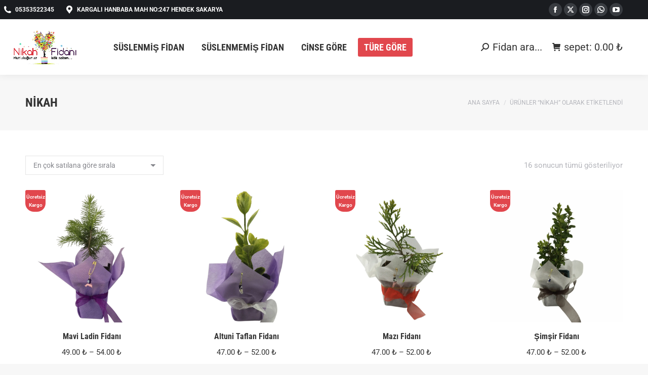

--- FILE ---
content_type: text/html; charset=UTF-8
request_url: https://nikahfidani.org/fidan/nikah/
body_size: 38430
content:
<!DOCTYPE html>
<!--[if !(IE 6) | !(IE 7) | !(IE 8)  ]><!--><html lang=tr prefix="og: https://ogp.me/ns#" class=no-js>
<!--<![endif]--><head><meta charset=UTF-8 /><meta name=viewport content="width=device-width, initial-scale=1, maximum-scale=1, user-scalable=0"/><meta name=theme-color content="#e1474d"/><link rel=profile href="https://gmpg.org/xfn/11"/><link rel=prefetch href="https://nikahfidani.org/wp-content/plugins/woo-min-max-quantity-step-control-single/assets/js/custom.js"><link rel=prefetch href="https://nikahfidani.org/wp-content/plugins/woo-min-max-quantity-step-control-single/assets/css/wcmmq-front.css"> <script data-cfasync=false data-pagespeed-no-defer>var gtm4wp_datalayer_name="dataLayer";var dataLayer=dataLayer||[];const gtm4wp_use_sku_instead=0;const gtm4wp_currency='TRY';const gtm4wp_product_per_impression=10;const gtm4wp_clear_ecommerce=false;const gtm4wp_datalayer_max_timeout=2000;</script> <title>Nikah Archives &raquo; Nikah Fidanı | Hediye Fidan</title><meta name=robots content="follow, noindex, noarchive"/><meta property=og:locale content=tr_TR /><meta property=og:type content=article /><meta property=og:title content="Nikah Archives &raquo; Nikah Fidanı | Hediye Fidan"/><meta property=og:url content="https://nikahfidani.org/fidan/nikah/"/><meta property=og:site_name content="Nikah Fidanı | Hediye Fidan"/><meta property=article:publisher content="https://www.facebook.com/nikahfidanisatisi"/><meta name=twitter:card content=summary_large_image /><meta name=twitter:title content="Nikah Archives &raquo; Nikah Fidanı | Hediye Fidan"/><meta name=twitter:site content="@nikahfidani"/><meta name=twitter:label1 content="Ürünler"/><meta name=twitter:data1 content=21 /> <script type="application/ld+json" class=rank-math-schema>{"@context":"https://schema.org","@graph":[{"@type":"Organization","@id":"https://nikahfidani.org/#organization","name":"\u015eamil Fidanc\u0131l\u0131k","sameAs":["https://www.facebook.com/nikahfidanisatisi","https://twitter.com/nikahfidani"]},{"@type":"WebSite","@id":"https://nikahfidani.org/#website","url":"https://nikahfidani.org","name":"Nikah Fidan\u0131 | Hediye Fidan","publisher":{"@id":"https://nikahfidani.org/#organization"},"inLanguage":"tr"},{"@type":"BreadcrumbList","@id":"https://nikahfidani.org/fidan/nikah/#breadcrumb","itemListElement":[{"@type":"ListItem","position":"1","item":{"@id":"https://www.nikahfidani.org","name":"Ana Sayfa"}},{"@type":"ListItem","position":"2","item":{"@id":"https://nikahfidani.org/fidan/nikah/","name":"\u00dcr\u00fcnler &ldquo;Nikah&rdquo; olarak etiketlendi"}}]},{"@type":"CollectionPage","@id":"https://nikahfidani.org/fidan/nikah/#webpage","url":"https://nikahfidani.org/fidan/nikah/","name":"Nikah Archives &raquo; Nikah Fidan\u0131 | Hediye Fidan","isPartOf":{"@id":"https://nikahfidani.org/#website"},"inLanguage":"tr","breadcrumb":{"@id":"https://nikahfidani.org/fidan/nikah/#breadcrumb"}}]}</script> <link rel=dns-prefetch href='//capi-automation.s3.us-east-2.amazonaws.com'/><link rel=dns-prefetch href='//fonts.googleapis.com'/><link rel=alternate type="application/rss+xml" title="Nikah Fidanı | Hediye Fidan &raquo; akışı" href="https://nikahfidani.org/feed/"/><link rel=alternate type="application/rss+xml" title="Nikah Fidanı | Hediye Fidan &raquo; yorum akışı" href="https://nikahfidani.org/comments/feed/"/><link rel=alternate type="application/rss+xml" title="Nikah Fidanı | Hediye Fidan &raquo; Nikah Etiket akışı" href="https://nikahfidani.org/fidan/nikah/feed/"/><style id=wp-img-auto-sizes-contain-inline-css>img:is([sizes=auto i],[sizes^="auto," i]){contain-intrinsic-size:3000px 1500px}</style><style id=litespeed-ccss>.screen-reader-text{border:0;clip:rect(1px,1px,1px,1px);-webkit-clip-path:inset(50%);clip-path:inset(50%);height:1px;margin:-1px;overflow:hidden;padding:0;position:absolute;width:1px;word-wrap:normal!important}.screen-reader-text{border:0;clip:rect(1px,1px,1px,1px);-webkit-clip-path:inset(50%);clip-path:inset(50%);height:1px;margin:-1px;overflow:hidden;overflow-wrap:normal!important;word-wrap:normal!important;padding:0;position:absolute!important;width:1px}article,figcaption,figure,header{display:block}*{padding:0;margin:0}html{font-size:100%;-webkit-text-size-adjust:100%;-ms-text-size-adjust:100%}strong{font-weight:700}ol,ul{list-style:none}img{border:0;-ms-interpolation-mode:bicubic}figure,form{margin:0}button,input,select{font-size:100%;margin:0;vertical-align:baseline}button,input{line-height:normal}button,input[type=submit]{-webkit-appearance:button}button::-moz-focus-inner,input::-moz-focus-inner{border:0;padding:0}.pswp{display:none;position:absolute;width:100%;height:100%;left:0;top:0;-ms-touch-action:none;touch-action:none;z-index:9500;-webkit-text-size-adjust:100%;-webkit-backface-visibility:hidden;outline:0}.pswp:after,.pswp:before{content:' ';display:table}.pswp *{-webkit-box-sizing:border-box;box-sizing:border-box}.pswp__bg{position:absolute;left:0;top:0;width:100%;height:100%;background:#000;opacity:0;-webkit-transform:translateZ(0);transform:translateZ(0);-webkit-backface-visibility:hidden;will-change:opacity}.pswp__scroll-wrap{position:absolute;left:0;top:0;width:100%;height:100%;overflow:hidden}.pswp__container{-ms-touch-action:none;touch-action:none;position:absolute;left:0;right:0;top:0;bottom:0;-webkit-backface-visibility:hidden}.pswp__container{-webkit-touch-callout:none}.pswp__item{position:absolute;left:0;right:0;top:0;bottom:0;overflow:hidden}.pswp__caption .pswp__caption__center{text-align:center}.pswp button.pswp__button{height:1.5em;width:1.5em;margin-top:-.75em;background:0 0!important;font-family:icomoon-the7-font;font-size:16px;line-height:1;text-rendering:auto;-webkit-font-smoothing:antialiased;color:#fff;opacity:.5}.pswp .pswp__top-bar button.pswp__button{top:50%}.pswp button.pswp__button--close{font-size:21px}.pswp__button--close:before{content:"\eb00"}.pswp__button--share:before{content:"\ea04"}.pswp .pswp__button--arrow--left:before,.pswp .pswp__button--arrow--right:before{position:static;display:flex;justify-content:center;align-items:center;width:1.5em;height:1.5em}.pswp .pswp__button--arrow--left:before{content:"\f052"!important;background:0 0!important}.pswp .pswp__button--arrow--right:before{content:"\f053"!important;background:0 0!important}.pswp .pswp__share-tooltip{border-radius:0}.pswp__share-tooltip:before{content:'';display:block;width:0;height:0;position:absolute;top:-12px;right:15px;border:6px solid transparent;border-bottom-color:#fff}.pswp__button{position:relative;background:0 0;overflow:visible;-webkit-appearance:none;display:block;border:0;padding:0;margin:0;float:right;opacity:.75;-webkit-box-shadow:none;box-shadow:none}.pswp__button::-moz-focus-inner{padding:0;border:0}.pswp__button,.pswp__button--arrow--left:before,.pswp__button--arrow--right:before{width:44px;height:44px}.pswp__button--fs{display:none}.pswp__button--zoom{display:none}.pswp__button--arrow--left,.pswp__button--arrow--right{background:0 0;top:50%;margin-top:-50px;width:70px;height:100px;position:absolute}.pswp__button--arrow--left{left:0}.pswp__button--arrow--right{right:0}.pswp__button--arrow--left:before,.pswp__button--arrow--right:before{content:'';top:35px;background-color:rgba(0,0,0,.3);height:30px;width:32px;position:absolute}.pswp__button--arrow--left:before{left:6px}.pswp__button--arrow--right:before{left:0;right:6px}.pswp__share-modal{display:block;background:rgba(0,0,0,.5);width:100%;height:100%;top:0;left:0;padding:10px;position:absolute;z-index:1600;opacity:0;-webkit-backface-visibility:hidden;will-change:opacity}.pswp__share-modal--hidden{display:none}.pswp__share-tooltip{min-width:150px;z-index:1620;position:absolute;background:#fff;top:56px;border-radius:2px;display:block;width:auto;right:44px;-webkit-box-shadow:0 2px 5px rgba(0,0,0,.25);box-shadow:0 2px 5px rgba(0,0,0,.25);-webkit-transform:translateY(6px);-ms-transform:translateY(6px);transform:translateY(6px);-webkit-backface-visibility:hidden;will-change:transform}.pswp__counter{position:absolute;left:0;top:0;height:44px;font-size:13px;line-height:44px;color:#fff;opacity:.75;padding:0 10px}.pswp__caption{position:absolute;left:0;bottom:0;width:100%;min-height:44px}.pswp__caption__center{text-align:left;max-width:420px;margin:0 auto;font-size:13px;padding:10px;line-height:20px;color:#ccc}.pswp__preloader{width:44px;height:44px;position:absolute;top:0;left:50%;margin-left:-22px;opacity:0;will-change:opacity;direction:ltr}.pswp__preloader__icn{width:20px;height:20px;margin:12px}@media screen and (max-width:1024px){.pswp__preloader{position:relative;left:auto;top:auto;margin:0;float:right}}.pswp__ui{-webkit-font-smoothing:auto;visibility:visible;opacity:1;z-index:1550}.pswp__top-bar{position:absolute;left:0;top:0;height:44px;width:100%}.pswp__caption,.pswp__top-bar{-webkit-backface-visibility:hidden;will-change:opacity}.pswp__caption,.pswp__top-bar{background-color:rgba(0,0,0,.5)}.pswp__ui--hidden .pswp__button--arrow--left,.pswp__ui--hidden .pswp__button--arrow--right,.pswp__ui--hidden .pswp__caption,.pswp__ui--hidden .pswp__top-bar{opacity:.001}.page-inner{-ms-grid-column:1;-ms-grid-row:2;grid-area:page-inner}#main-slideshow,.photo-scroller{-ms-grid-column:1;-ms-grid-row:2;grid-area:slider}.masthead{-ms-grid-column:1;-ms-grid-row:1;grid-area:header}.side-header-v-stroke.masthead,.side-header.masthead{-ms-grid-column:1;grid-area:header-side}.checkout-page-title{grid-area:checkout;-ms-grid-column:1;-ms-grid-row:4}.page-title{-ms-grid-column:1;-ms-grid-row:3;grid-area:title}.fancy-header{-ms-grid-column:1;-ms-grid-row:3;grid-area:fancyheader}.elementor-location-header{grid-area:elementor-header}#main{-ms-grid-column:1;-ms-grid-row:5;grid-area:main}.footer{-ms-grid-column:1;-ms-grid-row:6;grid-area:footer}.responsive-off .sidebar{grid-area:sidebar;-ms-grid-row:1}.responsive-off .content{grid-area:content;-ms-grid-row:1}.content,.wf-cell,.wf-wrap{box-sizing:border-box}.wf-cell{display:inline-block;vertical-align:top;padding:0 22px}.wf-wrap{max-width:100%;padding:0 44px;margin:0 auto}.title-left .breadcrumbs{text-align:right}.page-title .hgroup{overflow:hidden}.title-left .breadcrumbs{float:right}.breadcrumbs li:first-child:before{content:""}.breadcrumbs li:before{position:absolute;left:0;top:0;width:15px;height:13px;content:"/";opacity:.5;text-align:left;z-index:3}.breadcrumbs li:before{opacity:1}.page-title{display:-ms-flexbox;display:-ms-flex;display:flex}.page-title-head{max-width:100%}.page-title .wf-wrap{position:relative}.page-title .wf-wrap:after{position:absolute;width:100%;bottom:0;content:""}.page-title.solid-bg .wf-wrap:after{display:none}.page-title>.wf-wrap{display:-ms-flexbox;display:-ms-flex;display:flex;-ms-align-items:center;-ms-flex-align:center;align-items:center;box-sizing:border-box}.title-left>.wf-wrap{-ms-flex-pack:space-between;-ms-justify-content:space-between;justify-content:space-between}.page-title h1{margin:0}.breadcrumbs{list-style:none}.breadcrumbs li{position:relative;display:inline-block;padding-left:12px;margin-left:8px}.breadcrumbs li:first-child{padding-left:0;margin-left:0;background:0 0!important}.breadcrumbs li a{color:inherit}.breadcrumbs a{text-decoration:none}.post{position:relative}.post:after,.post:before{content:"";display:table;clear:both}.post .entry-title a{display:initial}.description-under-image .post .alignnone{margin-bottom:20px}.sidebar-none .content{width:100%}body{overflow-x:hidden}h1,h4{margin-bottom:10px;clear:both}h4 a{text-decoration:none}p{margin-bottom:10px}a{text-decoration:underline}.post img,img[class*=attachment-]{max-width:100%;height:auto}.alignnone{float:none;margin:0 auto 10px}.assistive-text{position:absolute!important;clip:rect(1px,1px,1px,1px)}#page{position:relative;overflow:hidden}.main-gradient{display:none}#main{padding:50px 0}.screen-reader-text{clip:rect(1px,1px,1px,1px);height:1px;overflow:hidden;position:absolute!important;width:1px}#page .skip-link{background-color:#f1f1f1;box-shadow:0 0 1px 1px rgba(0,0,0,.2);color:#21759b;display:block;font-size:14px;font-weight:700;left:-9999em;outline:0;padding:15px 23px 14px;text-decoration:none;text-transform:none;top:-9999em}select:not(.elementor-field){margin-bottom:10px;border-style:solid;box-sizing:border-box}input[type=text]{-webkit-appearance:none;-moz-appearance:none;-ms-appearance:none;appearance:none;outline:0}a.button,input[type=submit]{position:relative;display:inline-block;text-decoration:none;white-space:nowrap}.soc-ico{overflow:hidden}.soc-ico a{position:relative;display:-ms-inline-flexbox;display:-ms-inline-flex;display:inline-flex;-ms-align-items:center;-ms-flex-align:center;align-items:center;-ms-flex-pack:center;-ms-justify-content:center;justify-content:center;margin:2px;width:26px;height:26px;line-height:26px;text-align:center;border-radius:50%;box-sizing:border-box;text-decoration:none}.soc-ico a .soc-font-icon{position:relative;z-index:1;font-size:16px}.soc-ico a:after,.soc-ico a:before{position:absolute;top:0;left:0;width:26px;height:26px;content:"";border-radius:inherit}.soc-ico a:before{opacity:1}.soc-ico a:after{opacity:0}.soc-ico a{text-decoration:none}.dt-text-title{grid-area:header;max-width:100%}@media all and (-ms-high-contrast:none){.popup-search-wrap{box-shadow:0 0 4px rgba(0,0,0,.2)}}.dt-text-desc{grid-area:desc;max-width:100%}.icon-with-text-shortcode .text-icon{grid-area:icon;text-decoration:none}.icon-with-text-shortcode .default-btn-shortcode{justify-self:start;grid-area:button}.masthead{position:relative;z-index:102;box-sizing:border-box}.masthead:not(.side-header){display:-ms-flexbox;-ms-flex-direction:column}.top-bar{position:relative;display:-ms-flexbox;display:-ms-flex;display:flex;margin-top:0;box-sizing:border-box}.top-bar-bg,.top-bar:after{position:absolute;bottom:0;left:0;width:100%;height:100%;content:"";box-sizing:content-box}.top-bar:after{height:1px}.top-bar-bg{padding:0 1000px;margin-left:-1000px}.top-bar>.mini-widgets{display:-ms-flexbox;display:-ms-flex;display:flex;-ms-align-items:center;-ms-flex-align:center;align-items:center;-ms-flex:1 1 auto;flex:1 1 auto;-ms-justify-content:flex-start;justify-content:flex-start;-ms-flex-pack:start;-ms-flex-flow:row wrap;flex-flow:row wrap}.top-bar .mini-widgets.right-widgets,.top-bar .mini-widgets:last-child{-ms-justify-content:flex-end;justify-content:flex-end;-ms-flex-pack:end}.top-bar *{font-size:inherit;line-height:inherit}.top-bar a{text-decoration:none}.branding{line-height:0;font-size:0}.branding>a{display:block}.branding a img,.branding img{max-width:100%;height:auto}.branding .mobile-logo{display:none}.masthead .mini-widgets>*{display:inline-block;margin-left:10px;margin-right:10px}.masthead:not(.side-header) .mini-widgets>:first-child{margin-left:0}.masthead:not(.side-header) .mini-widgets>:last-child{margin-right:0}.mini-contacts{position:relative;margin:0}.masthead .mini-contacts{display:-ms-inline-flexbox;display:-ms-inline-flex;display:inline-flex;-ms-align-items:center;-ms-flex-align:center;align-items:center}.mini-contacts i{margin-right:5px}.masthead .mini-search{position:relative;display:inline-block;vertical-align:middle;z-index:10;max-width:100%}.popup-search .popup-search-wrap{background:#fff}.popup-search .popup-search-wrap:before{border-bottom-color:#fff}.searchform{position:relative;z-index:3;max-width:100%}.searchform .field{max-width:100%;border-style:solid;box-sizing:border-box}.popup-search-wrap{padding:10px;position:absolute;right:-10px;top:38px;visibility:hidden;-webkit-filter:drop-shadow(0 0 4px rgba(0,0,0,.2));filter:drop-shadow(0 0 4px rgba(0,0,0,.2));-webkit-backface-visibility:hidden;-webkit-transform:translate3d(0,0,0)}.popup-search-wrap:before{position:absolute;top:-7px;right:20px;width:0;height:0;border-left:5px solid transparent;border-right:5px solid transparent;border-bottom:7px solid red;content:''}.popup-search-wrap .search-icon{position:absolute;top:0;right:20px;height:100%}.mini-search input[type=text]{margin-bottom:0}.popup-search .searchform .submit{border:none;background-color:transparent;text-decoration:none}.popup-search .searchform .submit>span{margin-left:5px}.mini-search .submit{display:-ms-flexbox;display:-ms-flex;display:flex;-ms-align-items:center;-ms-flex-align:center;align-items:center;border:none;background-color:transparent;text-decoration:none}.mini-search .search-icon{text-decoration:none;background-repeat:no-repeat;background-position:center center}.mini-search .search-icon{display:-ms-flexbox;display:-ms-flex;display:flex;-ms-align-items:center;-ms-flex-align:center;align-items:center}.popup-search .submit i{font-size:16px}.masthead .mini-search .searchsubmit{display:none}.masthead .soc-ico{display:inline-block;vertical-align:middle}.masthead .soc-ico a{line-height:22px}.dt-close-mobile-menu-icon{position:relative}.dt-close-mobile-menu-icon:after,.dt-close-mobile-menu-icon:before{position:absolute;top:0;left:0;width:100%;height:100%;content:"";border-radius:inherit;box-sizing:border-box}.dt-close-mobile-menu-icon:after{opacity:0}.dt-close-mobile-menu-icon:before{opacity:1}.main-nav>li{position:relative;display:-ms-flexbox;display:-ms-flex;display:flex}.main-nav>li>a{text-decoration:none}.main-nav>li>a{position:relative;display:-ms-flexbox;display:-ms-flex;display:flex;-ms-align-items:center;-ms-flex-align:center;align-items:center}.menu-text{display:block}.top-header .main-nav .menu-text:after{position:absolute;top:50%;margin-top:-4px;right:0;width:8px;height:8px}.sub-nav{position:absolute;visibility:hidden;z-index:200;top:100%;left:0;width:240px;opacity:0}.sub-nav{padding:0;box-shadow:0 0 4px rgba(0,0,0,.2);box-sizing:border-box}.sub-nav>li{position:relative;display:block;box-sizing:border-box}.sub-nav li:first-child:before{display:none}.sub-nav>li>a{position:relative;display:-ms-flexbox;display:-ms-flex;display:flex;-ms-align-items:center;-ms-flex-align:center;align-items:center;-ms-align-content:center;align-content:center;-ms-flex-line-pack:center;text-decoration:none}.sub-nav li a{box-sizing:border-box}.dt-mobile-header .sub-nav>li,.mobile-main-nav>li{display:-ms-flexbox;display:-ms-flex;display:flex;-ms-flex-flow:row wrap;flex-flow:row wrap}.dt-mobile-header .mobile-main-nav>li>.sub-nav{position:relative;display:none;top:0;left:0;width:100%;padding:0;visibility:visible;opacity:1;z-index:auto}.mobile-main-nav .sub-nav{background:0 0;box-shadow:none}.dt-mobile-header{position:fixed;top:0;height:100%;min-height:100%;width:500px;max-width:100%;z-index:9602;box-sizing:border-box;background-color:grey;transform:translate3d(-100%,0,0);overflow:hidden}.right-mobile-menu .dt-mobile-header{right:0;transform:translate3d(100%,0,0)}html:not(.touchevents) .dt-mobile-header::-webkit-scrollbar{width:13px}html:not(.touchevents) .dt-mobile-header::-webkit-scrollbar-thumb{border-radius:10px;background-color:#1ebac8;border:4px solid #fff;box-sizing:border-box}.mobile-mini-widgets-in-menu{display:none}.mobile-mini-widgets-in-menu{padding:30px 0}.mobile-main-nav{display:-ms-flexbox;display:-ms-flex;display:flex;-ms-flex-flow:column nowrap;flex-flow:column nowrap;-ms-flex:10 1 auto;flex:10 1 auto}.mobile-main-nav>li{position:relative;display:-ms-flexbox;display:-ms-flex;display:flex}.mobile-menu-show-divider .mobile-main-nav>li:before{content:"";position:absolute;top:-.5px;height:0;width:100%;max-width:100%;left:0}.mobile-menu-show-divider .mobile-main-nav>li:first-child:before{display:none}.mobile-main-nav>li>a{text-decoration:none;position:relative;display:-ms-flexbox;display:-ms-flex;display:flex;-ms-align-items:center;-ms-flex-align:center;align-items:center;padding:10px 30px 10px 0;-ms-flex-positive:1;-ms-flex-grow:1;flex-grow:1}.mobile-main-nav .sub-nav{margin-left:20px}#page #mobile-menu .sub-nav>li{padding:0;width:100%}#page .mobile-main-nav .sub-nav{width:100%}.mobile-main-nav .sub-nav>li>a{padding:10px 30px 10px 0;margin:0;-ms-flex-positive:1;-ms-flex-grow:1;flex-grow:1}.dt-close-mobile-menu-icon{display:-ms-inline-flexbox;display:-ms-inline-flex;display:inline-flex;-ms-align-items:center;-ms-flex-align:center;align-items:center;-ms-flex-pack:center;-ms-justify-content:center;justify-content:center;position:absolute;top:0;z-index:9999;opacity:0;min-width:12px;min-height:12px}.dt-close-mobile-menu-icon .close-line-wrap{position:relative;width:22px;height:100%}.fade-medium-mobile-menu-close-icon .dt-close-mobile-menu-icon .close-line-wrap{width:20px;height:20px}.dt-close-mobile-menu-icon span{position:relative;display:block;margin:0;z-index:2}.dt-close-mobile-menu-icon .close-line{display:inline-block;transform-origin:50% 50%;width:22px;height:2px;position:absolute;left:0;content:''}.fade-medium-mobile-menu-close-icon .dt-close-mobile-menu-icon .close-line{width:20px;top:50%;margin-top:-1px}.dt-close-mobile-menu-icon .close-line:nth-child(2){display:none}.dt-close-mobile-menu-icon .close-line:after,.dt-close-mobile-menu-icon .close-line:before{position:absolute;top:0;left:0;width:100%;height:100%;content:"";border-radius:inherit;box-sizing:border-box}.dt-close-mobile-menu-icon .close-line:after{opacity:0}.dt-close-mobile-menu-icon .close-line:before{opacity:1}.dt-close-mobile-menu-icon .close-line:first-child{transform:rotate3d(0,0,1,45deg)}.dt-close-mobile-menu-icon .close-line:last-child{transform:rotate3d(0,0,1,-45deg)}.phantom-sticky .branding>a.same-logo{display:block!important;visibility:visible!important;opacity:1!important}.layzr-bg{background-position:center center;background-repeat:no-repeat}.layzr-loading-on .iso-lazy-load{opacity:0}.dt-css-grid{display:-ms-grid;display:grid}.dt-css-grid .wf-cell{display:block;padding:0;opacity:0}.scroll-top{position:fixed;display:-ms-flexbox;display:-ms-flex;display:flex;-ms-align-items:center;-ms-flex-align:center;align-items:center;-ms-flex-pack:center;-ms-justify-content:center;justify-content:center;right:10px;bottom:10px;width:40px;height:40px;opacity:0;z-index:-1;filter:alpha(opacity=0);-ms-filter:"alpha(opacity=0)";text-decoration:none;background-color:#000;background-color:rgba(0,0,0,.2)}.scroll-top:before{content:"\f0290";font-family:icomoon-the7-font;speak:none;font-style:normal;font-weight:400;font-variant:normal;text-transform:none;font-size:20px;line-height:1;color:#fff}.hidden{display:none;opacity:0}[class*=the7-mw-],[class^=soc-font-],[class^=the7-mw-]{font-family:icomoon-the7-font!important;speak:none;font-style:normal;font-weight:400;font-variant:normal;text-transform:none;line-height:1;-webkit-font-smoothing:antialiased;-moz-osx-font-smoothing:grayscale}[class*=the7-mw-]:before,[class^=the7-mw-]:before{font-family:inherit!important;margin:0!important}.the7-mw-icon-phone-bold:before{content:"\e105"}.the7-mw-icon-cart-bold:before{content:"\e204"}.the7-mw-icon-address-bold:before{content:"\e402"}.the7-mw-icon-search-bold:before{content:"\ec051"}.facebook .soc-font-icon:before{content:"\f106"}.instagram .soc-font-icon:before{content:"\f111"}.twitter .soc-font-icon:before{content:"\f127"}.whatsapp .soc-font-icon:before{content:"\f132"}.you-tube .soc-font-icon:before{content:"\f138"}.fa-fw{text-align:center;width:1.25em}:root{--the7-accent-bg-color:#e1474d;--the7-accent-color:#e1474d;--the7-additional-logo-elements-font-family:"Open Sans",Helvetica,Arial,Verdana,sans-serif;--the7-additional-logo-elements-font-size:20px;--the7-additional-logo-elements-icon-size:0px;--the7-additional-menu-elements-color:#333;--the7-additional-menu-elements-font-family:"Roboto",Helvetica,Arial,Verdana,sans-serif;--the7-additional-menu-elements-font-size:20px;--the7-additional-menu-elements-icon-color:#333;--the7-additional-menu-elements-icon-size:16px;--the7-base-border-radius:0px;--the7-base-color:#85868c;--the7-base-font-family:"Roboto",Helvetica,Arial,Verdana,sans-serif;--the7-base-font-size:14px;--the7-base-line-height:25px;--the7-beautiful-loading-bg:#fff;--the7-beautiful-spinner-color:rgba(97,98,103,.4);--the7-big-button-border-radius:3px;--the7-body-bg-attachment:fixed;--the7-body-bg-color:#f7f7f7;--the7-body-bg-image:none;--the7-body-bg-position-x:left;--the7-body-bg-position-y:top;--the7-body-bg-repeat:repeat;--the7-body-bg-size:auto;--the7-border-radius-size:0px;--the7-bottom-bar-bottom-padding:10px;--the7-bottom-bar-height:60px;--the7-bottom-bar-line-size:1px;--the7-bottom-bar-menu-switch:990px;--the7-bottom-bar-switch:990px;--the7-bottom-bar-top-padding:10px;--the7-bottom-bg-color:rgba(255,255,255,.12);--the7-bottom-bg-image:none;--the7-bottom-bg-position-x:center;--the7-bottom-bg-position-y:top;--the7-bottom-bg-repeat:repeat;--the7-bottom-color:#85868c;--the7-bottom-content-padding:0px;--the7-bottom-input-border-width:1px;--the7-bottom-input-padding:5px;--the7-bottom-logo-bottom-padding:10px;--the7-bottom-logo-left-padding:0px;--the7-bottom-logo-right-padding:15px;--the7-bottom-logo-top-padding:10px;--the7-bottom-overlay-content-padding:0px;--the7-box-width:1340px;--the7-breadcrumbs-bg-color:rgba(255,255,255,.13);--the7-breadcrumbs-border-color:rgba(130,36,227,.2);--the7-breadcrumbs-border-radius:100px;--the7-breadcrumbs-border-width:2px;--the7-breadcrumbs-font-family:"Roboto",Helvetica,Arial,Verdana,sans-serif;--the7-breadcrumbs-font-size:12px;--the7-breadcrumbs-line-height:22px;--the7-breadcrumbs-margin-bottom:0px;--the7-breadcrumbs-margin-left:0px;--the7-breadcrumbs-margin-right:0px;--the7-breadcrumbs-margin-top:0px;--the7-breadcrumbs-padding-bottom:0px;--the7-breadcrumbs-padding-left:0px;--the7-breadcrumbs-padding-right:0px;--the7-breadcrumbs-padding-top:0px;--the7-breadcrumbs-text-transform:uppercase;--the7-btn-bg-color:#e1474d;--the7-btn-border-color:#e1474d;--the7-btn-border-hover-color:#e1474d;--the7-btn-color:#fff;--the7-btn-hover-bg-color:#d44348;--the7-btn-hover-color:#fff;--the7-btn-l-border-radius:3px;--the7-btn-l-border-width:0px;--the7-btn-l-font-family:"Roboto Condensed",Helvetica,Arial,Verdana,sans-serif;--the7-btn-l-font-size:16px;--the7-btn-l-font-weight:700;--the7-btn-l-icon-size:16px;--the7-btn-l-letter-spacing:0px;--the7-btn-l-line-height:18px;--the7-btn-l-padding-bottom:16px;--the7-btn-l-padding-left:24px;--the7-btn-l-padding-right:24px;--the7-btn-l-padding-top:16px;--the7-btn-l-text-transform:none;--the7-btn-m-border-radius:3px;--the7-btn-m-border-width:0px;--the7-btn-m-font-family:"Roboto Condensed",Helvetica,Arial,Verdana,sans-serif;--the7-btn-m-font-size:14px;--the7-btn-m-font-weight:700;--the7-btn-m-icon-size:14px;--the7-btn-m-letter-spacing:0px;--the7-btn-m-line-height:16px;--the7-btn-m-padding-bottom:10px;--the7-btn-m-padding-left:16px;--the7-btn-m-padding-right:16px;--the7-btn-m-padding-top:10px;--the7-btn-m-text-transform:none;--the7-btn-s-border-radius:3px;--the7-btn-s-border-width:0px;--the7-btn-s-font-family:"Roboto Condensed",Helvetica,Arial,Verdana,sans-serif;--the7-btn-s-font-size:12px;--the7-btn-s-font-weight:700;--the7-btn-s-icon-size:12px;--the7-btn-s-letter-spacing:0px;--the7-btn-s-line-height:14px;--the7-btn-s-padding-bottom:8px;--the7-btn-s-padding-left:12px;--the7-btn-s-padding-right:12px;--the7-btn-s-padding-top:8px;--the7-btn-s-text-transform:none;--the7-button-hover-bg-color:#d44348;--the7-button-normal-bg-color:#e1474d;--the7-button-shadow-blur:10px;--the7-button-shadow-color:rgba(0,0,0,0);--the7-button-shadow-horizontal:0px;--the7-button-shadow-hover-blur:10px;--the7-button-shadow-hover-color:rgba(0,0,0,0);--the7-button-shadow-hover-horizontal:0px;--the7-button-shadow-hover-spread:0px;--the7-button-shadow-hover-vertical:0px;--the7-button-shadow-spread:0px;--the7-button-shadow-vertical:0px;--the7-cart-total-width:30%;--the7-classic-menu-bottom-margin:0px;--the7-close-menu-caption-color-hover:#333;--the7-close-menu-caption-color:#333;--the7-close-menu-caption-font-family:"Roboto",Helvetica,Arial,Verdana,sans-serif;--the7-close-menu-caption-font-size:16px;--the7-close-menu-caption-gap:20px;--the7-close-menu-caption-text-transform:uppercase;--the7-close-mobile-menu-caption-color-hover:#fff;--the7-close-mobile-menu-caption-color:#fff;--the7-close-mobile-menu-caption-font-family:"Roboto",Helvetica,Arial,Verdana,sans-serif;--the7-close-mobile-menu-caption-font-size:16px;--the7-close-mobile-menu-caption-gap:10px;--the7-close-mobile-menu-caption-text-transform:none;--the7-content-boxes-bg:#f7f7f7;--the7-content-width:1300px;--the7-divider-bg-color:rgba(0,0,0,0);--the7-divider-color:rgba(51,51,51,.12);--the7-filter-border-radius:100px;--the7-filter-decoration-line-size:2px;--the7-filter-font-family:"Roboto Condensed",Helvetica,Arial,Verdana,sans-serif;--the7-filter-font-size:14px;--the7-filter-font-weight:700;--the7-filter-item-margin-bottom:0px;--the7-filter-item-margin-left:15px;--the7-filter-item-margin-right:15px;--the7-filter-item-margin-top:0px;--the7-filter-item-padding-bottom:8px;--the7-filter-item-padding-left:0px;--the7-filter-item-padding-right:0px;--the7-filter-item-padding-top:8px;--the7-filter-pointer-bg-radius:100px;--the7-filter-pointer-border-width:2px;--the7-filter-text-transform:uppercase;--the7-first-switch-header-padding-left:20px;--the7-first-switch-header-padding-right:20px;--the7-first-switch-mobile-header-height:50px;--the7-first-switch:1150px;--the7-float-menu-bg:#fff;--the7-float-menu-height:70px;--the7-float-menu-line-decoration-color:#d33;--the7-float-menu-line-decoration-size:1px;--the7-floating-header-bg-image:none;--the7-floating-header-bg-position-x:center;--the7-floating-header-bg-position-y:center;--the7-floating-header-bg-repeat:repeat;--the7-floating-header-bg-size:auto;--the7-floating-logo-bottom-padding:0px;--the7-floating-logo-left-padding:0px;--the7-floating-logo-right-padding:40px;--the7-floating-logo-top-padding:0px;--the7-floating-menu-active-last-color:#fff;--the7-floating-menu-color-active:#fff;--the7-floating-menu-color-hover:#e1474d;--the7-floating-menu-color:#333;--the7-floating-menu-hover-last-color:#e1474d;--the7-floating-mixed-logo-bottom-padding:0px;--the7-floating-mixed-logo-left-padding:0px;--the7-floating-mixed-logo-right-padding:0px;--the7-floating-mixed-logo-top-padding:0px;--the7-floating-mobile-logo-bottom-padding:0px;--the7-floating-mobile-logo-left-padding:0px;--the7-floating-mobile-logo-right-padding:0px;--the7-floating-mobile-logo-top-padding:0px;--the7-footer-bg-color:#1a1c20;--the7-footer-bg-image:none;--the7-footer-bg-position-x:center;--the7-footer-bg-position-y:top;--the7-footer-bg-repeat:repeat;--the7-footer-bottom-padding:20px;--the7-footer-decoration-line-size:1px;--the7-footer-left-padding:50px;--the7-footer-outline-color:rgba(129,215,66,.96);--the7-footer-right-padding:50px;--the7-footer-switch-colums:778px;--the7-footer-switch:778px;--the7-footer-top-padding:60px;--the7-general-border-radius:0px;--the7-general-title-responsiveness:950px;--the7-h1-color:#333;--the7-h1-font-family:"Roboto Condensed",Helvetica,Arial,Verdana,sans-serif;--the7-h1-font-size-desktop:44px;--the7-h1-font-size-mobile:34px;--the7-h1-font-size-tablet:34px;--the7-h1-font-weight:700;--the7-h1-line-height-desktop:54px;--the7-h1-text-transform:none;--the7-h2-color:#333;--the7-h2-font-family:"Roboto Condensed",Helvetica,Arial,Verdana,sans-serif;--the7-h2-font-size-desktop:34px;--the7-h2-font-weight:700;--the7-h2-line-height-desktop:44px;--the7-h2-text-transform:none;--the7-h3-color:#333;--the7-h3-font-family:"Roboto Condensed",Helvetica,Arial,Verdana,sans-serif;--the7-h3-font-size-desktop:24px;--the7-h3-font-weight:700;--the7-h3-line-height-desktop:34px;--the7-h3-text-transform:none;--the7-h4-color:#333;--the7-h4-font-family:"Roboto Condensed",Helvetica,Arial,Verdana,sans-serif;--the7-h4-font-size-desktop:20px;--the7-h4-font-weight:700;--the7-h4-line-height-desktop:30px;--the7-h4-text-transform:none;--the7-h5-color:#333;--the7-h5-font-family:"Roboto Condensed",Helvetica,Arial,Verdana,sans-serif;--the7-h5-font-size-desktop:16px;--the7-h5-font-weight:700;--the7-h5-line-height-desktop:26px;--the7-h5-text-transform:none;--the7-h6-color:#333;--the7-h6-font-family:"Roboto Condensed",Helvetica,Arial,Verdana,sans-serif;--the7-h6-font-size-desktop:14px;--the7-h6-font-weight:700;--the7-h6-line-height-desktop:24px;--the7-h6-text-transform:none;--the7-hamburger-border-width:0px;--the7-hamburger-close-border-radius:0px;--the7-hamburger-close-border-width:0px;--the7-hamburger-mobile-close-border-radius:0px;--the7-hamburger-mobile-close-border-width:0px;--the7-header-bg-color:#fff;--the7-header-bg-image:none;--the7-header-bg-position-x:center;--the7-header-bg-position-y:center;--the7-header-bg-repeat:repeat;--the7-header-bg-size:auto;--the7-header-classic-menu-line-size:1px;--the7-header-decoration-size:1px;--the7-header-decoration:#d33;--the7-header-height:110px;--the7-header-left-padding:5px;--the7-header-mobile-left-padding:0px;--the7-header-mobile-menu-bottom-padding:30px;--the7-header-mobile-menu-left-padding:30px;--the7-header-mobile-menu-right-padding:15px;--the7-header-mobile-menu-top-padding:45px;--the7-header-mobile-right-padding:0px;--the7-header-right-padding:50px;--the7-header-side-content-width:300px;--the7-header-side-width:300px;--the7-header-slide-out-width:400px;--the7-header-switch-paddings:0px;--the7-header-transparent-bg-color:#ee2;--the7-input-bg-color:#fff;--the7-input-border-color:rgba(51,51,51,.12);--the7-input-border-radius:0px;--the7-input-color:#85868c;--the7-input-height:38px;--the7-left-content-padding:0px;--the7-left-input-border-width:1px;--the7-left-input-padding:15px;--the7-left-overlay-content-padding:0px;--the7-lg-breakpoint:1151px;--the7-lightbox-arrow-size:62px;--the7-links-color:#e1474d;--the7-logo-area-left-padding-bottom:0px;--the7-logo-area-left-padding-left:0px;--the7-logo-area-left-padding-right:0px;--the7-logo-area-right-padding-bottom:0px;--the7-logo-area-right-padding-left:0px;--the7-logo-area-right-padding-right:0px;--the7-main-logo-bottom-padding:0px;--the7-main-logo-left-padding:0px;--the7-main-logo-right-padding:40px;--the7-main-logo-top-padding:0px;--the7-main-menu-icon-size:14px;--the7-md-breakpoint:991px;--the7-medium-button-border-radius:3px;--the7-mega-col-padding-bottom:20px;--the7-mega-col-padding-left:10px;--the7-mega-col-padding-right:10px;--the7-mega-col-padding-top:20px;--the7-mega-menu-desc-color:#fff;--the7-mega-menu-desc-font-family:"Roboto",Helvetica,Arial,Verdana,sans-serif;--the7-mega-menu-desc-font-size:13px;--the7-mega-menu-title-color:#fff;--the7-mega-menu-title-font-family:"Roboto Condensed",Helvetica,Arial,Verdana,sans-serif;--the7-mega-menu-title-font-size:16px;--the7-mega-menu-title-font-weight:700;--the7-mega-menu-title-icon-size:16px;--the7-mega-menu-title-text-transform:none;--the7-mega-menu-widget-color:#fff;--the7-mega-menu-widget-title-color:#fff;--the7-mega-submenu-col-width:240px;--the7-mega-submenu-item-2-level-spacing:0px;--the7-mega-submenu-item-padding-bottom:10px;--the7-mega-submenu-item-padding-left:0px;--the7-mega-submenu-item-padding-right:0px;--the7-mega-submenu-item-padding-top:0px;--the7-mega-submenu-padding-bottom:0px;--the7-mega-submenu-padding-left:10px;--the7-mega-submenu-padding-right:10px;--the7-mega-submenu-padding-top:0px;--the7-megamenu-title-active-color:#e1474d;--the7-megamenu-title-hover-color:#e1474d;--the7-menu-active-color:#fff;--the7-menu-active-decor-color:#e1474d;--the7-menu-active-last-color:#fff;--the7-menu-active-line-decor-color:rgba(130,36,227,.3);--the7-menu-area-below-padding-bottom:0px;--the7-menu-area-below-padding-left:0px;--the7-menu-area-below-padding-right:0px;--the7-menu-area-left-padding-bottom:0px;--the7-menu-area-left-padding-left:0px;--the7-menu-area-left-padding-right:0px;--the7-menu-area-right-padding-bottom:0px;--the7-menu-area-right-padding-left:0px;--the7-menu-area-right-padding-right:0px;--the7-menu-area-right-padding-top:0px;--the7-menu-area-top-line-padding-bottom:0px;--the7-menu-area-top-line-padding-left:0px;--the7-menu-area-top-line-padding-right:0px;--the7-menu-area-top-line-right-padding-bottom:0px;--the7-menu-area-top-line-right-padding-left:0px;--the7-menu-area-top-line-right-padding-right:0px;--the7-menu-caption-font-family:"Roboto",Helvetica,Arial,Verdana,sans-serif;--the7-menu-caption-font-size:16px;--the7-menu-caption-gap:10px;--the7-menu-caption-text-transform:none;--the7-menu-click-decor-bg-color:rgba(60,62,69,.1);--the7-menu-color:#333;--the7-menu-decor-border-radius:3px;--the7-menu-decor-color:#f0f0f1;--the7-menu-decoration-line-size:2px;--the7-menu-font-family:"Roboto Condensed",Helvetica,Arial,Verdana,sans-serif;--the7-menu-font-size:18px;--the7-menu-font-weight:700;--the7-menu-hover-color:#e1474d;--the7-menu-hover-decor-color-2:135deg,rgba(255,255,255,.23) 30%,rgba(0,0,0,.23) 100%;--the7-menu-hover-decor-color:rgba(255,255,255,.23);--the7-menu-hover-last-color:#e1474d;--the7-menu-item-divider-width:1px;--the7-menu-item-margin-bottom:10px;--the7-menu-item-margin-left:0px;--the7-menu-item-margin-right:10px;--the7-menu-item-margin-top:10px;--the7-menu-item-padding-bottom:7px;--the7-menu-item-padding-left:12px;--the7-menu-item-padding-right:12px;--the7-menu-item-padding-top:8px;--the7-menu-line-decor-color-2:left,rgba(255,255,255,.23) 30%,rgba(0,0,0,.23) 100%;--the7-menu-line-decor-color:rgba(255,255,255,.23);--the7-menu-tem-divider-color:#8224e3;--the7-menu-tem-divider-height:20px;--the7-menu-text-transform:uppercase;--the7-message-color:#fff;--the7-microwidget-button-2-bg:#e1474d;--the7-microwidget-button-2-border-color:#e1474d;--the7-microwidget-button-2-border-radius:0px;--the7-microwidget-button-2-border-width:1px;--the7-microwidget-button-2-bottom-padding:10px;--the7-microwidget-button-2-color:#fff;--the7-microwidget-button-2-font-family:"Roboto",Helvetica,Arial,Verdana,sans-serif;--the7-microwidget-button-2-font-size:14px;--the7-microwidget-button-2-font-weight:700;--the7-microwidget-button-2-hover-bg:#e1474d;--the7-microwidget-button-2-hover-border-color:#e1474d;--the7-microwidget-button-2-hover-color:#fff;--the7-microwidget-button-2-icon-gap:5px;--the7-microwidget-button-2-icon-size:14px;--the7-microwidget-button-2-left-padding:20px;--the7-microwidget-button-2-right-padding:20px;--the7-microwidget-button-2-top-padding:10px;--the7-microwidget-button-bg:#e1474d;--the7-microwidget-button-border-color:#e1474d;--the7-microwidget-button-border-radius:0px;--the7-microwidget-button-border-width:1px;--the7-microwidget-button-bottom-padding:10px;--the7-microwidget-button-color:#fff;--the7-microwidget-button-font-family:"Roboto",Helvetica,Arial,Verdana,sans-serif;--the7-microwidget-button-font-size:14px;--the7-microwidget-button-font-weight:700;--the7-microwidget-button-hover-bg:#e1474d;--the7-microwidget-button-hover-border-color:#e1474d;--the7-microwidget-button-hover-color:#fff;--the7-microwidget-button-icon-gap:5px;--the7-microwidget-button-icon-size:14px;--the7-microwidget-button-left-padding:20px;--the7-microwidget-button-right-padding:20px;--the7-microwidget-button-top-padding:10px;--the7-microwidgets-in-top-line-color:#333;--the7-microwidgets-in-top-line-font-family:"Open Sans",Helvetica,Arial,Verdana,sans-serif;--the7-microwidgets-in-top-line-font-size:20px;--the7-microwidgets-in-top-line-icon-color:#333;--the7-microwidgets-in-top-line-icon-size:16px;--the7-mixed-logo-bottom-padding:0px;--the7-mixed-logo-left-padding:0px;--the7-mixed-logo-right-padding:0px;--the7-mixed-logo-top-padding:0px;--the7-mobile-floating-header-bg-color:#fff;--the7-mobile-footer-bottom-padding:20px;--the7-mobile-footer-left-padding:20px;--the7-mobile-footer-right-padding:20px;--the7-mobile-footer-top-padding:60px;--the7-mobile-hamburger-border-width:0px;--the7-mobile-header-bg-color:#fff;--the7-mobile-header-decoration-color:#fff;--the7-mobile-header-decoration-size:1px;--the7-mobile-logo-bottom-padding:0px;--the7-mobile-logo-left-padding:0px;--the7-mobile-logo-right-padding:16px;--the7-mobile-logo-top-padding:0px;--the7-mobile-menu-active-color:#e1474d;--the7-mobile-menu-bg-color:#fff;--the7-mobile-menu-caption-font-family:"Roboto",Helvetica,Arial,Verdana,sans-serif;--the7-mobile-menu-caption-font-size:16px;--the7-mobile-menu-caption-gap:10px;--the7-mobile-menu-caption-text-transform:none;--the7-mobile-menu-color:#333;--the7-mobile-menu-divider-color:rgba(51,51,51,.12);--the7-mobile-menu-divider-height:1px;--the7-mobile-menu-font-family:"Roboto Condensed",Helvetica,Arial,Verdana,sans-serif;--the7-mobile-menu-font-size:16px;--the7-mobile-menu-font-weight:700;--the7-mobile-menu-hover-color:#e1474d;--the7-mobile-menu-microwidgets-color:#333;--the7-mobile-menu-microwidgets-font-family:"Roboto",Helvetica,Arial,Verdana,sans-serif;--the7-mobile-menu-microwidgets-font-size:12px;--the7-mobile-menu-microwidgets-font-weight:700;--the7-mobile-menu-microwidgets-icon-color:#333;--the7-mobile-menu-microwidgets-icon-size:16px;--the7-mobile-menu-text-transform:uppercase;--the7-mobile-menu-width:340px;--the7-mobile-microwidgets-color:#333;--the7-mobile-microwidgets-font-family:"Roboto",Helvetica,Arial,Verdana,sans-serif;--the7-mobile-microwidgets-font-size:14px;--the7-mobile-microwidgets-font-weight:700;--the7-mobile-microwidgets-icon-color:#333;--the7-mobile-microwidgets-icon-size:16px;--the7-mobile-overlay-bg-color:rgba(0,0,0,.5);--the7-mobile-page-bottom-margin:50px;--the7-mobile-page-left-margin:20px;--the7-mobile-page-right-margin:20px;--the7-mobile-page-top-margin:50px;--the7-mobile-sub-menu-font-family:"Roboto",Helvetica,Arial,Verdana,sans-serif;--the7-mobile-sub-menu-font-size:12px;--the7-mobile-sub-menu-font-weight:700;--the7-mobile-sub-menu-text-transform:uppercase;--the7-mobile-toggle-menu-bg-color:#fff;--the7-mobile-toggle-menu-bg-hover-color:#fff;--the7-mobile-toggle-menu-border-radius:0px;--the7-mobile-toggle-menu-color:#333;--the7-mobile-toggle-menu-hover-color:#333;--the7-mw-address-icon-size:16px;--the7-mw-clock-icon-size:16px;--the7-mw-email-icon-size:16px;--the7-mw-login-icon-size:16px;--the7-mw-phone-icon-size:16px;--the7-mw-search-bg-active-width:200px;--the7-mw-search-bg-color:#f4f4f4;--the7-mw-search-bg-height:34px;--the7-mw-search-bg-width:200px;--the7-mw-search-border-color:#e2e2e2;--the7-mw-search-border-radius:0px;--the7-mw-search-border-width:0px;--the7-mw-search-color:#aaa;--the7-mw-search-font-family:"Roboto",Helvetica,Arial,Verdana,sans-serif;--the7-mw-search-font-size:14px;--the7-mw-search-icon-size:16px;--the7-mw-search-left-padding:12px;--the7-mw-search-overlay-bg:rgba(0,0,0,.9);--the7-mw-search-right-padding:12px;--the7-mw-skype-icon-size:16px;--the7-mw-woocommerce-cart-icon-size:16px;--the7-navigation-bg-color:#000;--the7-navigation-line-bg:#fff;--the7-navigation-line-decoration-color:#d93;--the7-navigation-line-decoration-line-size:1px;--the7-navigation-line-sticky-bg:#000;--the7-navigation-margin:0px;--the7-outside-item-custom-margin:15px;--the7-page-bg-color:#fff;--the7-page-bg-image:none;--the7-page-bg-position-x:center;--the7-page-bg-position-y:top;--the7-page-bg-repeat:repeat;--the7-page-bg-size:auto;--the7-page-bottom-margin:50px;--the7-page-left-margin:50px;--the7-page-responsive-title-height:70px;--the7-page-responsive-title-line-height:30px;--the7-page-right-margin:50px;--the7-page-title-bg-color:#f7f7f7;--the7-page-title-bg-image:none;--the7-page-title-bg-position-x:center;--the7-page-title-bg-position-y:center;--the7-page-title-bg-repeat:repeat;--the7-page-title-bg-size:auto auto;--the7-page-title-border-height:1px;--the7-page-title-border-style:solid;--the7-page-title-bottom-padding:15px;--the7-page-title-breadcrumbs-color:#b4b5bb;--the7-page-title-color:#333;--the7-page-title-decorative-line-height:5px;--the7-page-title-font-family:"Roboto Condensed",Helvetica,Arial,Verdana,sans-serif;--the7-page-title-font-weight:700;--the7-page-title-height:110px;--the7-page-title-line-color:#8224e3;--the7-page-title-line-height:34px;--the7-page-title-line-style:dashed;--the7-page-title-overlay-color:rgba(0,0,0,.5);--the7-page-title-text-transform:uppercase;--the7-page-title-top-padding:15px;--the7-page-top-margin:50px;--the7-product-alignment:center;--the7-product-cart-gap:25px;--the7-product-counter-bg:#e1474d;--the7-product-counter-color:#fff;--the7-product-description-gap:15px;--the7-product-img-width:30%;--the7-product-microwidget-content-font-family:"Roboto",Helvetica,Arial,Verdana,sans-serif;--the7-product-microwidget-content-font-size-desktop:14px;--the7-product-microwidget-content-line-height-desktop:25px;--the7-product-microwidget-content-text-transform:none;--the7-product-price-gap:5px;--the7-product-rating-gap:10px;--the7-product-title-gap:15px;--the7-project-rollover-bg-color:rgba(225,71,77,.9);--the7-right-content-padding:0px;--the7-right-input-border-width:1px;--the7-right-input-padding:15px;--the7-right-overlay-content-padding:0px;--the7-rollover-bg-color:rgba(0,0,0,.15);--the7-second-switch-header-padding-left:20px;--the7-second-switch-header-padding-right:20px;--the7-second-switch-mobile-header-height:50px;--the7-second-switch:990px;--the7-secondary-text-color:#b4b5bb;--the7-side-header-h-stroke-height:74px;--the7-side-header-v-stroke-width:60px;--the7-sidebar-distace-to-content:50px;--the7-sidebar-outline-color:rgba(0,0,0,.06);--the7-sidebar-responsiveness:990px;--the7-sidebar-width:360px;--the7-small-button-border-radius:3px;--the7-soc-ico-hover-color:#fff;--the7-soc-icons-bg-size:26px;--the7-soc-icons-border-radius:100px;--the7-soc-icons-border-width:0px;--the7-soc-icons-gap:4px;--the7-soc-icons-size:16px;--the7-sticky-header-overlay-bg:rgba(97,98,103,.2);--the7-sub-cart-bg:#1a1c20;--the7-sub-cart-color:#fff;--the7-sub-cart-width:280px;--the7-sub-menu-icon-size:14px;--the7-sub-subtitle-font-family:"Arial",Helvetica,Arial,Verdana,sans-serif;--the7-sub-subtitle-font-size:10px;--the7-sub-subtitle-font-style:italic;--the7-sub-subtitle-font-weight:400;--the7-submenu-active-bg:rgba(255,255,255,.07);--the7-submenu-active-color:#e1474d;--the7-submenu-bg-color:#1a1c20;--the7-submenu-color:#fff;--the7-submenu-font-family:"Roboto",Helvetica,Arial,Verdana,sans-serif;--the7-submenu-font-size:12px;--the7-submenu-font-weight:700;--the7-submenu-hover-bg:rgba(255,255,255,.07);--the7-submenu-hover-color:#fff;--the7-submenu-item-margin-bottom:0px;--the7-submenu-item-margin-left:0px;--the7-submenu-item-margin-right:0px;--the7-submenu-item-margin-top:0px;--the7-submenu-item-padding-bottom:10px;--the7-submenu-item-padding-left:10px;--the7-submenu-item-padding-right:10px;--the7-submenu-item-padding-top:10px;--the7-submenu-padding-bottom:10px;--the7-submenu-padding-left:10px;--the7-submenu-padding-right:10px;--the7-submenu-padding-top:10px;--the7-submenu-text-transform:uppercase;--the7-submenu-width:280px;--the7-subtitle-font-family:"Arial",Helvetica,Arial,Verdana,sans-serif;--the7-subtitle-font-size:11px;--the7-subtitle-font-style:italic;--the7-subtitle-font-weight:400;--the7-switch-cart-list-to-mobile:990px;--the7-switch-content-paddings:778px;--the7-switch-product-to-mobile:778px;--the7-text-big-font-size:15px;--the7-text-big-line-height:27px;--the7-text-big:15px;--the7-text-small-line-height:23px;--the7-text-small:13px;--the7-title-color:#333;--the7-title-font-size:24px;--the7-title-outline-color:rgba(30,115,190,0);--the7-title-responsive-font-size:20px;--the7-toggle-menu-bg-color-hover:#fff;--the7-toggle-menu-bg-color:#fff;--the7-toggle-menu-border-radius:0px;--the7-toggle-menu-bottom-margin:0px;--the7-toggle-menu-caption-color-hover:#333;--the7-toggle-menu-caption-color:#333;--the7-toggle-menu-caption-padding-bottom:18px;--the7-toggle-menu-caption-padding-left:15px;--the7-toggle-menu-caption-padding-right:15px;--the7-toggle-menu-caption-padding-top:18px;--the7-toggle-menu-close-bg-color:#fff;--the7-toggle-menu-close-bottom-margin:30px;--the7-toggle-menu-close-color:#333;--the7-toggle-menu-close-left-margin:30px;--the7-toggle-menu-close-padding-bottom:15px;--the7-toggle-menu-close-padding-left:15px;--the7-toggle-menu-close-padding-right:15px;--the7-toggle-menu-close-padding-top:15px;--the7-toggle-menu-close-right-margin:30px;--the7-toggle-menu-close-top-margin:30px;--the7-toggle-menu-color-hover:#333;--the7-toggle-menu-color:#333;--the7-toggle-menu-hover-bg-color:#fff;--the7-toggle-menu-hover-color:#333;--the7-toggle-menu-left-margin:0px;--the7-toggle-menu-right-margin:0px;--the7-toggle-menu-top-margin:0px;--the7-toggle-mobile-margin-bottom:0px;--the7-toggle-mobile-margin-left:0px;--the7-toggle-mobile-margin-right:0px;--the7-toggle-mobile-margin-top:0px;--the7-toggle-mobile-menu-caption-color-hover:#333;--the7-toggle-mobile-menu-caption-color:#333;--the7-toggle-mobile-menu-close-bottom-margin:0px;--the7-toggle-mobile-menu-close-color:#fff;--the7-toggle-mobile-menu-close-hover-color:#fff;--the7-toggle-mobile-menu-close-left-margin:0px;--the7-toggle-mobile-menu-close-padding-bottom:5px;--the7-toggle-mobile-menu-close-padding-left:5px;--the7-toggle-mobile-menu-close-padding-right:5px;--the7-toggle-mobile-menu-close-padding-top:5px;--the7-toggle-mobile-menu-close-right-margin:0px;--the7-toggle-mobile-menu-close-top-margin:15px;--the7-toggle-mobile-padding-bottom:4px;--the7-toggle-mobile-padding-left:1px;--the7-toggle-mobile-padding-right:1px;--the7-toggle-mobile-padding-top:4px;--the7-top-bar-font-family:"Roboto",Helvetica,Arial,Verdana,sans-serif;--the7-top-bar-font-size:12px;--the7-top-bar-font-weight:700;--the7-top-bar-height:36px;--the7-top-bar-icon-color:#fff;--the7-top-bar-icon-size:16px;--the7-top-bar-line-color:rgba(255,255,255,.12);--the7-top-bar-line-size:1px;--the7-top-bar-line-style:solid;--the7-top-bar-mobile-padding-bottom:6px;--the7-top-bar-mobile-padding-left:20px;--the7-top-bar-mobile-padding-right:20px;--the7-top-bar-mobile-padding-top:6px;--the7-top-bar-padding-bottom:6px;--the7-top-bar-padding-left:5px;--the7-top-bar-padding-right:50px;--the7-top-bar-padding-top:6px;--the7-top-bar-switch-paddings:990px;--the7-top-bar-text-transform:uppercase;--the7-top-bar-transparent-bg-color:rgba(0,0,0,.5);--the7-top-bg-color:#1a1c20;--the7-top-bg-image:none;--the7-top-bg-position-x:center;--the7-top-bg-position-y:center;--the7-top-bg-repeat:repeat;--the7-top-color:#fff;--the7-top-icons-bg-color-hover:#e1474d;--the7-top-icons-bg-color:#393c41;--the7-top-icons-border-color-hover:#fff;--the7-top-icons-border-color:#fff;--the7-top-icons-color:#fff;--the7-top-input-border-width:1px;--the7-top-input-padding:5px;--the7-top-overlay-content-padding:0px;--the7-transparent-logo-bottom-padding:0px;--the7-transparent-logo-left-padding:0px;--the7-transparent-logo-right-padding:40px;--the7-transparent-logo-top-padding:0px;--the7-transparent-mixed-logo-bottom-padding:0px;--the7-transparent-mixed-logo-left-padding:0px;--the7-transparent-mixed-logo-right-padding:0px;--the7-transparent-mixed-logo-top-padding:0px;--the7-transparent-mobile-logo-bottom-padding:0px;--the7-transparent-mobile-logo-left-padding:0px;--the7-transparent-mobile-logo-right-padding:16px;--the7-transparent-mobile-logo-top-padding:0px;--the7-wc-grid-product-gap:22px;--the7-wc-grid-product-min-width:220px;--the7-wc-list-img-width:30%;--the7-wc-list-switch-to-mobile:500px;--the7-wc-step-padding-bottom:10px;--the7-wc-step-padding-top:70px;--the7-wc-steps-bg:rgba(255,255,255,0);--the7-wc-steps-color:#333;--the7-widget-content-font-family:"Roboto",Helvetica,Arial,Verdana,sans-serif;--the7-widget-content-font-size-desktop:14px;--the7-widget-content-line-height-desktop:25px;--the7-widget-content-text-transform:none;--the7-widget-footer-color:#85868c;--the7-widget-footer-header-color:#fff;--the7-widget-footer-padding:25px;--the7-widget-gap:15px;--the7-widget-sidebar-bg-color:#fff;--the7-widget-sidebar-bg-image:none;--the7-widget-sidebar-bg-position-x:center;--the7-widget-sidebar-bg-position-y:center;--the7-widget-sidebar-bg-repeat:repeat;--the7-widget-sidebar-color:#85868c;--the7-widget-sidebar-distace:20px;--the7-widget-sidebar-header-color:#333;--the7-widget-title-font-family:"Roboto Condensed",Helvetica,Arial,Verdana,sans-serif;--the7-widget-title-font-size-desktop:16px;--the7-widget-title-font-weight:700;--the7-widget-title-line-height-desktop:26px;--the7-widget-title-text-transform:none;--the7-woo-content-font-family:"Roboto",Helvetica,Arial,Verdana,sans-serif;--the7-woo-content-font-size-desktop:15px;--the7-woo-content-line-height-desktop:27px;--the7-woo-content-text-transform:none;--the7-woo-title-font-family:"Roboto Condensed",Helvetica,Arial,Verdana,sans-serif;--the7-woo-title-font-size-desktop:16px;--the7-woo-title-font-weight:700;--the7-woo-title-line-height-desktop:26px;--the7-woo-title-text-transform:none;--the7-wpb-mobile-screen-width:767px}.content h4{clear:none}.masthead:not(.side-header){max-width:100%}.masthead:not(.side-header):not(.side-header-v-stroke):not(.side-header-menu-icon){box-sizing:border-box}@media all and (-ms-high-contrast:none),(-ms-high-contrast:active){.masthead:not(.side-header):not(.mixed-header){display:-ms-flexbox;-ms-flex-direction:column;-ms-align-content:space-between;align-content:space-between;-ms-flex-pack:center;-ms-justify-content:center;justify-content:center}.masthead:not(.side-header):not(.mixed-header) .top-bar,.masthead:not(.side-header):not(.mixed-header) .header-bar{width:100%}.masthead .header-bar{box-sizing:border-box}}.masthead:not(.side-header) .header-bar{position:relative;display:-ms-flexbox;display:-ms-flex;display:flex;-ms-align-items:stretch;-ms-flex-align:stretch;align-items:stretch;-ms-align-content:stretch;align-content:stretch;-ms-flex-line-pack:stretch;-ms-flex-pack:space-between;-ms-justify-content:space-between;justify-content:space-between;-ms-flex-pack:justify}.masthead:not(.side-header) .main-nav{display:-ms-flexbox;display:-ms-flex;display:flex;-ms-flex-flow:row wrap;flex-flow:row wrap;-ms-align-items:center;-ms-flex-align:center;align-items:center}.masthead:not(.side-header) .header-bar .main-nav>li>a{display:flex;display:-ms-flexbox;display:-ms-flex;-ms-align-content:center;align-content:center;-ms-flex-line-pack:stretch}.inline-header .header-bar{-ms-flex-flow:row nowrap;flex-flow:row nowrap}.inline-header .branding,.inline-header .header-bar>.mini-widgets{display:-ms-flexbox;display:-ms-flex;display:flex;-ms-align-items:center;-ms-flex-align:center;align-items:center}.inline-header.left .main-nav{-ms-flex-positive:1;-ms-flex-grow:1;flex-grow:1}.inline-header.left .main-nav{-ms-flex-pack:flex-start;-ms-justify-content:flex-start;justify-content:flex-start;-ms-flex-pack:start}:root{--the7-btn-s-font-variant:normal;--the7_h3-font-weight:700;--the7_primary-color:#333;--the7_content_headers_color:#333;--the7_content_primary_text_color:#85868c;--the7-base-border-radius:0px;--the7-accent-color:#e1474d;--the7-title-color:#333;--the7_content_secondary_text_color:#b4b5bb;--the7-links-color:#e1474d;--the7-filter-pointer-border-width:2px;--the7-filter-pointer-bg-radius:100px;--the7-general-border-radius:0px;--the7-text-big-line-height:27px;--the7-text-big-font-size:15px;--the7_normal_size-font-size:14px;--the7_normal_size-line-height:25px;--the7_general_content_boxes_bg_color:#f7f7f7;--the7-btn-color:#fff;--the7-btn-hover-color:#fff;--the7-button-normal-bg-color:#e1474d;--the7-button-hover-bg-color:#d44348;--the7-big-button-border-radius:3px;--the7-medium-button-border-radius:3px;--the7-small-button-border-radius:3px;--the7-woo-title-font-weight:700;--the7-woo-title-font-size:16px;--the7-woo-title-line-height:26px;--the7-woo-title-font-family:"Roboto Condensed",Helvetica,Arial,Verdana,sans-serif;--the7-woo-content-font-size:15px;--the7-woo-content-line-height:27px;--the7-woo-content-font-family:"Roboto",Helvetica,Arial,Verdana,sans-serif;--the7_dividers_color:rgba(51,51,51,.12)}html,body{font:normal 15px/27px "Roboto",Helvetica,Arial,Verdana,sans-serif;word-spacing:normal;color:#85868c}#main .wf-wrap,.page-title .wf-wrap{padding:0 50px}.masthead:not(.side-header):not(.side-header-menu-icon) .header-bar{max-width:calc(1300px - 50px - 5px);margin:0 auto}.page-title .wf-wrap:after{width:calc(1300px - 50px - 50px);max-width:calc(100% - 50px - 50px)}.wf-cell{padding:0 50px}.text-small{font-size:13px;line-height:23px}h1{color:#333;font:normal 700 44px/54px "Roboto Condensed",Helvetica,Arial,Verdana,sans-serif;text-transform:none}@media (max-width:1150px){h1{font-size:34px}}@media (max-width:990px){h1{font-size:34px}}h4{color:#333;font:normal 700 20px/30px "Roboto Condensed",Helvetica,Arial,Verdana,sans-serif;text-transform:none}h4.entry-title{color:#333;font:normal 700 16px/26px "Roboto Condensed",Helvetica,Arial,Verdana,sans-serif;text-transform:none}h1,h4,h4 a{color:#333}a{color:#e1474d}#main>.wf-wrap{width:1300px}#main{padding:50px 0}#main>.wf-wrap{padding:0 50px}body{background:#f7f7f7 none repeat fixed left top;background-size:auto}#page{background:#fff none repeat center top;background-size:auto}select,#mobile-menu{border-radius:0}.top-bar-bg{background:#1a1c20 none repeat center center}.top-bar{min-height:36px;padding:6px 50px 6px 5px}.masthead:not(.side-header):not(.side-header-menu-icon) .top-bar{max-width:calc(1300px);margin:0 auto}.top-bar,.top-bar a:not(.wpml-ls-link):not(.wpml-ls-item-toggle){color:#fff}.masthead .top-bar .mini-contacts{font:700 12px/18px "Roboto",Helvetica,Arial,Verdana,sans-serif;text-transform:uppercase}.masthead .top-bar .soc-ico a,.masthead .top-bar .soc-ico{line-height:18px}.branding>a{padding:0 40px 0 0}.mini-search input.field{font:14px/18px "Roboto",Helvetica,Arial,Verdana,sans-serif;min-height:34px;height:auto;line-height:34px;width:200px;border-width:0;border-color:#e2e2e2;border-radius:0;background:#f4f4f4;padding:0 12px}.mini-search .searchform:not(.search-icon-disabled) input.field{padding-right:12px}.mini-search .search-icon i{color:#aaa}.searchform input::-moz-placeholder{color:#aaa!important;opacity:1}.searchform input[type=text]{color:#aaa}.mini-search .search-icon{right:12px}.mini-search .search-icon i{font-size:16px}.popup-search .search-icon{right:22px}.header-bar .popup-search .searchform .submit>span{margin-left:7.1428571428571px}.popup-search .submit i{font-size:16px;color:#333}.masthead .popup-search .popup-search-wrap{top:calc(100% + 8px)}.masthead .mini-search input[type=text]::-moz-placeholder{color:#fff}.mini-search .submit{font:normal 20px/24px "Roboto",Helvetica,Arial,Verdana,sans-serif;color:#333}.mini-search .search-icon{color:#aaa}.mini-contacts{text-decoration:none;font:normal 20px/24px "Roboto",Helvetica,Arial,Verdana,sans-serif;color:#333}.mini-contacts i{font-size:16px;color:#333}.masthead .top-bar .mini-contacts{color:#fff}.masthead .top-bar .mini-contacts i{font-size:16px;color:#fff}.masthead .mini-widgets .soc-ico a{width:26px;height:26px;margin:0 2px;line-height:26px;border-radius:100px}.masthead .mini-widgets .soc-ico a:before,.masthead .mini-widgets .soc-ico a:after{width:26px;height:26px}.masthead .mini-widgets .soc-ico a:first-child{margin-left:0}.masthead .mini-widgets .soc-ico a:last-child{margin-right:0}.masthead .soc-ico .soc-font-icon{font-size:16px;line-height:26px}.masthead .soc-ico.custom-bg a:before{background-color:#393c41}.masthead .soc-ico.hover-accent-bg a:after{background-color:#e1474d;background-image:none}.masthead .mini-widgets .soc-ico a:not(:hover) .soc-font-icon{color:#e1474d;color:#fff!important;background:0 0!important}.main-nav>li>a{margin:10px 10px 10px 0;padding:8px 12px 7px}.main-nav>li>a .menu-text{font:normal 700 18px/22px "Roboto Condensed",Helvetica,Arial,Verdana,sans-serif;text-transform:uppercase}.main-nav>li:not(.wpml-ls-item)>a .menu-text{color:#333}.main-nav>li:not(.wpml-ls-item)>a{color:#333}.main-nav>li.act:not(.wpml-ls-item)>a{color:#fff}.main-nav>li.act:not(.wpml-ls-item)>a .menu-text{color:#fff}.top-header .active-bg-decoration>li.act>a{background-color:#e1474d;background:#e1474d;background:-webkit-linear-gradient();background:linear-gradient()}.bg-outline-decoration>li>a{border-radius:3px}li:not(.dt-mega-menu) .sub-nav{width:280px}.sub-nav{background-color:#1a1c20;padding:10px}.main-nav .sub-nav>li>a .menu-text{font:700 12px/16px "Roboto",Helvetica,Arial,Verdana,sans-serif;text-transform:uppercase}.main-nav .sub-nav>li:not(.wpml-ls-item)>a .menu-text{color:#fff}.main-nav .sub-nav>li:not(.wpml-ls-item)>a{color:#fff}.main-nav .sub-nav>li>a{margin:0;padding:10px}.main-nav .sub-nav>li.act:not(.dt-mega-parent):not(.wpml-ls-item):not(.wpml-ls-item)>a{color:#e1474d}.main-nav .sub-nav>li.act:not(.dt-mega-parent):not(.wpml-ls-item)>a .menu-text{color:#e1474d}.dt-mobile-header{background-color:#fff;width:340px}html:not(.touchevents) .dt-mobile-header::-webkit-scrollbar-thumb{background:rgba(51,51,51,.2);border-color:#fff}html:not(.touchevents) .dt-mobile-header::-webkit-scrollbar-track{background-color:#fff}.right-mobile-menu-close-icon .dt-close-mobile-menu-icon{right:0}.mobile-main-nav>li>a{padding:10.4px 25px 10.4px 0}.mobile-menu-show-divider .mobile-main-nav>li>a{padding:15.2px 25px 15.2px 0}.mobile-main-nav>li>.sub-nav:last-child{margin-bottom:16px}.mobile-main-nav li>a .menu-text{font:700 16px/20px "Roboto Condensed",Helvetica,Arial,Verdana,sans-serif;color:#333;text-transform:uppercase}.mobile-main-nav li>a{color:#333}.mobile-main-nav li.act>a{color:#e1474d}.mobile-main-nav li.act>a .menu-text,.dt-mobile-header .mobile-main-nav .sub-nav>li.act>a .menu-text{color:#e1474d}.mobile-main-nav>li.has-children>a:after{color:rgba(51,51,51,.17)}.mobile-menu-show-divider .mobile-main-nav>li:before{border-bottom:1px solid rgba(51,51,51,.12)}.mobile-main-nav .sub-nav>li>a,#page .mobile-main-nav .sub-nav li{padding:4.8px 0}.dt-mobile-header .mobile-main-nav li .sub-nav>li>a .menu-text{font:700 12px/16px "Roboto",Helvetica,Arial,Verdana,sans-serif;color:#333;text-transform:uppercase}.mobile-main-nav .sub-nav li>a .menu-text{font-size:8px;line-height:12px}.mobile-main-nav>li.has-children>a{max-width:calc(100% - 55px)}.dt-close-mobile-menu-icon{padding:5px;margin:15px 0 0;border-radius:0}.mobile-hamburger-close-bg-enable .dt-close-mobile-menu-icon:before{background-color:#e1474d}.mobile-hamburger-close-bg-hover-enable .dt-close-mobile-menu-icon:after{background-color:#e1474d}.dt-close-mobile-menu-icon span:after{background-color:#e1474d;background:#fff!important}.dt-close-mobile-menu-icon span:before{background-color:#e1474d;background:#fff!important}.masthead:not(.side-header):not(.side-header-v-stroke):not(.side-header-menu-icon) .header-bar{padding:0 50px 0 5px}.masthead:not(.mixed-header){background:#fff none repeat center center;background-size:auto}.masthead.shadow-decoration:not(.side-header-menu-icon):not(#phantom):not(.masthead-mobile-header){box-shadow:0 0 15px 1px rgba(0,0,0,.07)}.page-title .wf-wrap{min-height:110px;padding-top:15px;padding-bottom:15px}.page-title .wf-wrap:after{border-bottom:5px dashed #8224e3}.page-title.solid-bg{background-color:#f7f7f7}.page-title>.wf-wrap{width:1300px}.page-title h1{font:normal 700 24px/34px "Roboto Condensed",Helvetica,Arial,Verdana,sans-serif;color:#333;text-transform:uppercase}.page-title .breadcrumbs li:before,.page-title .breadcrumbs li:before{color:rgba(133,134,140,.35)}.page-title .breadcrumbs{padding:0;margin:0}.page-title .breadcrumbs,.page-title .breadcrumbs a{color:#b4b5bb;font:normal 12px/22px "Roboto",Helvetica,Arial,Verdana,sans-serif;text-transform:uppercase}.page-title .breadcrumbs li:before,.page-title .breadcrumbs li:before{color:rgba(180,181,187,.5)}a.button{font:normal 700 14px/16px "Roboto Condensed",Helvetica,Arial,Verdana,sans-serif;letter-spacing:0px;text-transform:none;border-radius:var(--the7-medium-button-border-radius);border:0 solid #e1474d;padding:10px 16px}a.button:not(.edd-submit),input[type=submit]:not([name=update_cart]){box-shadow:0px 0px 10px 0px rgba(0,0,0,0)}input[type=submit]:not([name=update_cart]){color:#fff;background-color:#e1474d;background:#e1474d;background:-webkit-linear-gradient();background:linear-gradient()}a.button:not(.edd-submit){color:#fff;background-color:#e1474d;background:#e1474d;background:-webkit-linear-gradient();background:linear-gradient()}input::-webkit-input-placeholder{color:rgba(133,134,140,.5)}input:-moz-placeholder{color:rgba(133,134,140,.5)}input[type=text],select{color:#85868c;border-top-width:1px;border-right-width:1px;border-bottom-width:1px;border-left-width:1px;padding:5px 15px;border-color:rgba(51,51,51,.12);background-color:#fff;border-radius:0}.content select{font-size:14px;line-height:25px}input[type=text],select{height:38px}select:not(.elementor-field){-webkit-appearance:none!important;-moz-appearance:none;background-image:url('data:image/svg+xml,<svg xmlns="http://www.w3.org/2000/svg" xmlns:xlink="http://www.w3.org/1999/xlink" fill="rgba(133,134,140,0.5)" x="0px" y="0px" width="8px" height="8px" viewBox="0 0 386.257 386.257" style="enable-background:new 0 0 386.257 386.257;" xml:space="preserve"><polygon points="0,96.879 193.129,289.379 386.257,96.879 "/></svg>');background-position:calc(100% - 10px) center;background-repeat:no-repeat;padding-right:calc(15px + 15px)}input[type=submit]:not([name=update_cart]):not(.woocommerce-widget-layered-nav-dropdown__submit){font:normal 700 14px/16px "Roboto Condensed",Helvetica,Arial,Verdana,sans-serif;text-transform:none;border-radius:var(--the7-medium-button-border-radius);padding:10px 16px;min-height:38px;line-height:38px;padding-top:0;padding-bottom:0}.scroll-top{border-radius:0}input[type=text],select{font:normal 14px/25px "Roboto",Helvetica,Arial,Verdana,sans-serif;font-size:14px}.layzr-bg{background-image:url('data:image/svg+xml,%3Csvg xmlns="http://www.w3.org/2000/svg" width="38" height="38" viewBox="0 0 38 38" stroke="rgba(133,134,140,0.25)"%3E%3Cg fill="none" fill-rule="evenodd"%3E%3Cg transform="translate(1 1)" stroke-width="2"%3E%3Ccircle stroke-opacity=".55" cx="18" cy="18" r="18"/%3E%3Cpath d="M36 18c0-9.94-8.06-18-18-18"%3E%3CanimateTransform attributeName="transform" type="rotate" from="0 18 18" to="360 18 18" dur="1s" repeatCount="indefinite"/%3E%3C/path%3E%3C/g%3E%3C/g%3E%3C/svg%3E')}.layzr-bg:not(.layzr-bg-transparent){background-color:rgba(133,134,140,.05)}#page .woocom-project .layzr-bg:not(.layzr-bg-transparent){background-color:transparent}.pswp button.pswp__button--arrow--left,.pswp button.pswp__button--arrow--right,.pswp .pswp__button--arrow--left:before,.pswp .pswp__button--arrow--right:before{font-size:62px;line-height:62px;min-height:62px}.masthead:not(.side-header):not(.mixed-header) .header-bar{min-height:110px}.inline-header .header-bar>.mini-widgets{padding:0}.text-small{font-size:13px;line-height:23px}.woocommerce button,button,input[type=submit],a.button{-webkit-appearance:none;outline:none}.pswp{z-index:999999}button.pswp__button{box-shadow:none!important;background-image:url(/wp-content/themes/dt-the7/css/images/default-skin.png)!important}button.pswp__button,button.pswp__button--arrow--left:before,button.pswp__button--arrow--right:before{background-color:transparent!important}button.pswp__button--arrow--left,button.pswp__button--arrow--right{background-image:none!important}.shopping-cart-inner strong{font-weight:400}.switcher-wrap{display:-ms-flexbox;display:-ms-flex;display:flex;-ms-align-items:center;-ms-flex-align:center;align-items:center;-ms-flex-flow:row wrap;flex-flow:row wrap;margin-bottom:20px}.switcher-wrap>*{margin-bottom:10px}.switcher-wrap .woocommerce-result-count{-ms-flex-order:1;order:1}.switcher-wrap .woocommerce-ordering{-ms-flex:1 1 auto;flex:1 1 auto}.switcher-wrap .woocommerce-ordering select{margin-bottom:0;line-height:1.3}.wc-img-hover .woo-buttons-on-img{overflow:hidden}.wc-img-hover .woo-buttons-on-img a{text-align:center}.wc-img-hover .woocom-project img{position:relative}.wc-img-hover .woocom-project img.back-image{position:absolute;right:0;bottom:0;left:0;top:0;top:50%;left:50%;transform:translate(-50%,-50%);opacity:0;width:auto;height:auto;max-width:100%;max-height:100%;visibility:visible}.star-rating{float:right;overflow:hidden;position:relative;height:1.2em;line-height:1.2;font-size:.8em;width:5.4em;font-family:star;margin-bottom:5px}.woocom-list-content{text-align:center}.woocom-list-content .star-rating,.woocom-list-content .price{display:block;float:none;margin:0;margin:0 auto}.woocom-list-content .price{margin-top:5px}.woocom-list-content .star-rating{margin-top:10px}.star-rating:before{content:"";float:left;top:0;left:0;position:absolute}.star-rating span{overflow:hidden;float:left;top:0;left:0;position:absolute;padding-top:1.5em}.star-rating span:before{content:"";top:0;position:absolute;left:0}.products .star-rating{display:block;float:none}.woocom-list-content .price del,.woocom-list-content del,.woocom-list-content del .amount,.woocom-list-content del .amount *,.woocommerce-result-count{color:#b4b5bb}.woocom-list-content .price,.woocom-list-content .price *{color:#333}body .button.view-cart,body .button.checkout{font:var(--the7-btn-s-font-style,normal) var(--the7-btn-s-font-weight,normal) var(--the7-btn-s-font-size)/var(--the7-btn-s-line-height) var(--the7-btn-s-font-family);text-transform:var(--the7-btn-s-text-transform);border-radius:var(--the7-small-button-border-radius);padding:var(--the7-btn-s-padding-top) var(--the7-btn-s-padding-right) var(--the7-btn-s-padding-bottom) var(--the7-btn-s-padding-left)}.shopping-cart{position:relative}.masthead .shopping-cart{display:-ms-flexbox;display:-ms-flex;display:flex;flex-flow:column wrap}.shopping-cart-wrap{position:absolute;top:100%;z-index:200;visibility:hidden;opacity:0}.masthead .shopping-cart-wrap{top:calc(100% + 8px)}.shopping-cart-inner{font:14px/25px "Roboto",Helvetica,Arial,Verdana,sans-serif;text-transform:none}.shopping-cart-inner{position:relative;display:flex;flex-flow:column wrap;width:280px;padding:20px;background-color:#1a1c20;text-align:left;box-sizing:border-box;-webkit-filter:drop-shadow(0px 0px 4px rgba(0,0,0,.2));filter:drop-shadow(0px 0px 4px rgba(0,0,0,.2));-webkit-backface-visibility:hidden;-webkit-transform:translate3d(0,0,0)}@media all and (-ms-high-contrast:none){.shopping-cart-inner{box-shadow:0px 0px 4px rgba(0,0,0,.2)}}.shopping-cart-inner:before{position:absolute;top:-7px;left:20px;width:0;height:0;border-left:5px solid transparent;border-right:5px solid transparent;border-bottom:7px solid red;border-bottom-color:#1a1c20;content:''}.masthead .shopping-cart-inner,.masthead .shopping-cart-inner *,.masthead .shopping-cart-inner .amount{color:#fff!important}.buttons.top-position{display:none}.product_list_widget.cart_list{overflow:hidden;margin-bottom:0;clear:both}.shopping-cart-inner .cart_list.empty li,.shopping-cart-inner .cart_list.empty li:last-child{padding:0}.shopping-cart-inner strong{color:rgba(255,255,255,.5)!important}.shopping-cart-inner .total{margin-bottom:5px}.masthead .shopping-cart-inner a.button{color:#fff!important}.shopping-cart .buttons a.button,.buttons a.button{text-decoration:none!important}.wc-ico-cart{position:relative;white-space:nowrap;text-decoration:none;display:-ms-inline-flexbox;display:-ms-inline-flex;display:inline-flex;-ms-align-items:center;-ms-flex-align:center;align-items:center;font:20px/24px "Roboto",Helvetica,Arial,Verdana,sans-serif;color:#333}.wc-ico-cart i{margin-right:5px;font-size:16px;color:#333}.header-bar .wc-ico-cart i{margin-right:7.1428571428571px}.wc-ico-cart>.counter{position:relative;display:inline-block;margin-left:10px;padding:1px;min-width:14px;min-height:14px;background-color:#e1474d;text-align:center;font-size:8px;font-family:Tahoma,Arial,sans-serif!important;line-height:14px;letter-spacing:normal;font-weight:400;font-style:normal}.wc-ico-cart>.counter.hidden{display:none}.rectangular-counter-style .wc-ico-cart>.counter{padding:0 2px 0 1px;min-width:18px;border-radius:2px;box-sizing:border-box}.rectangular-counter-style .wc-ico-cart>.counter:before{position:absolute;top:50%;left:-4px;margin-top:-3px;width:0;height:0;border-top:3px solid transparent;border-right:4px solid #e1474d;border-bottom:3px solid transparent;content:""}.wc-ico-cart>.counter{color:#fff}.wc-ico-cart>.counter.custom-bg{background-color:#e1474d!important;background-image:none!important}.wc-ico-cart>.counter.custom-bg:before{border-right-color:#e1474d}.wc-grid .dt-css-grid{margin:0}.wc-grid:not(.resize-by-browser-width) .dt-css-grid{grid-row-gap:44px;grid-column-gap:44px;grid-template-columns:repeat(auto-fit,minmax(220px,1fr))}.product .woo-buttons-on-img{position:relative;margin:0;text-align:center}.woocom-project{position:relative}.post .woo-buttons-on-img .alignnone,.description-under-image .post .woo-buttons-on-img .alignnone{margin-bottom:0}.woocom-project .woo-buttons-on-img>a{display:block;line-height:0}.product .woo-buttons-on-img{-ms-flex:0 0 auto;max-width:100%}.cart-btn-below-img .woo-buttons{padding-top:25px}ul.cart_list li,ul.product_list_widget li{position:relative;display:block;overflow:hidden}.shopping-cart-inner .product_list_widget li:last-child{padding:0 0 15px}.widget_products .product_list_widget>a,.widget_recently_viewed_products .product_list_widget>a,.widget_top_rated_products .product_list_widget>a,.shopping-cart-inner .product_list_widget>a,.widget_recent_reviews .product_list_widget>a,.dt-mini-cart-template.product_list_widget>a{grid-area:image}.widget_products .product_list_widget>span,.widget_recently_viewed_products .product_list_widget>span,.widget_top_rated_products .product_list_widget>span,.shopping-cart-inner .product_list_widget>span,.widget_recent_reviews .product_list_widget>span,.dt-mini-cart-template.product_list_widget>span{grid-area:title}.shopping-cart-inner .buttons{overflow:hidden;margin-bottom:0}.buttons a.button{float:left;margin:10px 10px 0 0}.buttons.top-position .button{margin:0 10px 10px 0}.product .onsale{background-color:#e1474d}.product{position:relative}.product:before,.product:after{content:"";display:table;clear:both}.onsale{position:absolute;z-index:101;top:0;left:0;text-align:center;min-height:3.236em;min-width:3.236em;padding:.202em;font-size:1em;line-height:3.236;margin:0;border-radius:100%;background-color:#77a464;color:#fff}.dt-products .onsale{top:10px;left:10px;min-height:32px;min-width:32px;padding:7px;box-sizing:content-box;color:#fff;text-align:center;border-radius:50%;font-size:14px;line-height:32px}.products .product{display:block;list-style:none}.woocommerce .content .wf-cell img{height:auto;max-width:100%;width:auto}.woocommerce .product .woocom-list-content h4{margin-top:15px;margin-bottom:0}.price ins{text-decoration:none}.button.view-cart,.button.checkout{display:-ms-inline-flexbox;display:-ms-inline-flex;display:inline-flex;-ms-flex-pack:center;-ms-justify-content:center;justify-content:center;-ms-align-items:center;-ms-flex-align:center;align-items:center;box-sizing:border-box}.dt-products .star-rating span:before,.product .star-rating span:before{color:#e1474d}.woocom-list-content .price ins,.woocom-list-content .price ins *{color:#333}.star-rating,.star-rating:before{color:rgba(51,51,51,.2)}.wc-grid:not(.resize-by-browser-width) .dt-css-grid{grid-row-gap:44px;grid-column-gap:44px;grid-template-columns:repeat(auto-fill,minmax(220px,1fr))}.woocom-list-content{font:15px/27px "Roboto",Helvetica,Arial,Verdana,sans-serif;text-transform:none}.woocom-list-content .entry-title{font:700 16px/26px "Roboto Condensed",Helvetica,Arial,Verdana,sans-serif;text-transform:none}@media screen and (min-width:1151px){#page{display:-ms-grid;display:grid;-ms-grid-rows:auto;grid-template-rows:auto;-ms-grid-columns:100%;grid-template-columns:100%;grid-template-areas:"header" "slider" "title" "fancyheader" "elementor-header" "checkout" "main" "footer"}.dt-mobile-header{display:none}.masthead:not(.side-header):not(.side-header-v-stroke):not(.side-header-menu-icon) .header-bar{padding-right:50px;padding-left:5px}}@media screen and (max-width:0px){.masthead:not(.side-header):not(.side-header-v-stroke):not(.side-header-menu-icon) .header-bar{padding-right:0;padding-left:0}}@media screen and (max-width:990px){.top-bar{padding:6px 20px}}@media screen and (max-width:1150px){#page{display:-ms-grid;display:grid;-ms-grid-rows:auto;grid-template-rows:auto;-ms-grid-columns:100%;grid-template-columns:100%;grid-template-areas:"header" "slider" "title" "fancyheader" "elementor-header" "checkout" "main" "footer"}.masthead{grid-area:header}.side-header.masthead,.side-header-v-stroke.masthead{grid-area:header;-ms-grid-column:1}.mobile-header-space{grid-area:header}.masthead .main-nav,.masthead:not(.side-header) .main-nav,.masthead:not(.side-header) .header-bar{display:none}.dt-mobile-header{display:block}body:not(.transparent) .masthead:not(.side-header){background-color:#fff}.top-bar .soc-ico a{float:none;display:inline-block;vertical-align:middle}.show-device-logo .branding img{display:none}.show-device-logo .branding img.mobile-logo{display:block;max-width:100%;height:auto}.mobile-mini-widgets-in-menu{display:-ms-flexbox!important;display:-ms-flex!important;display:flex!important;-ms-flex-flow:row wrap;flex-flow:row wrap;-ms-align-items:center;-ms-flex-align:center;align-items:center}}@media screen and (min-width:991px) and (max-width:1150px){.masthead .top-bar .mini-widgets>*{display:none}.masthead .top-bar .left-widgets .in-top-bar-left,.masthead .top-bar .right-widgets .in-top-bar-right{display:-ms-inline-flexbox;display:-ms-inline-flex;display:inline-flex}.masthead .top-bar .left-widgets .in-top-bar-left:not(.show-on-first-switch){display:none}.masthead .top-bar .right-widgets .in-top-bar-right:not(.show-on-first-switch){display:none}}@media screen and (max-width:990px){.masthead .top-bar .mini-widgets>*{margin:0 10px!important}.masthead .top-bar .mini-widgets>*,.masthead .top-bar .right-widgets{display:none}.masthead .top-bar .left-widgets{-ms-flex-pack:center;-ms-justify-content:center;justify-content:center}.hide-on-second-switch{display:none!important}.mini-contacts{white-space:normal}.show-mobile-logo .branding img,.show-device-logo .branding img.mobile-logo,.show-mobile-logo.show-device-logo .branding img{display:none}.show-mobile-logo .branding img.mobile-logo,.show-mobile-logo.show-device-logo .branding img.mobile-logo,.show-device-logo .branding img{display:inline-block;max-width:100%;height:auto}}@media screen and (max-width:950px){.page-title.page-title-responsive-enabled .wf-wrap{-ms-flex-flow:column wrap;flex-flow:column wrap;-ms-align-items:center;-ms-flex-align:center;align-items:center;-ms-flex-pack:center;-ms-justify-content:center;justify-content:center;text-align:center;min-height:70px}.page-title-responsive-enabled.page-title.title-left .breadcrumbs{text-align:center}.page-title-responsive-enabled.page-title h1{font:700 20px/30px "Roboto Condensed",Helvetica,Arial,Verdana,sans-serif}.page-title-responsive-enabled.page-title.breadcrumbs-mobile-off .breadcrumbs{display:none}}@media screen and (max-width:778px){#main{padding:50px 0}#main>.wf-wrap{padding:0 20px}.page-title .wf-wrap{padding-left:20px;padding-right:20px}.page-title .wf-wrap:after{width:calc(1300px - 20px - 20px);max-width:calc(100% - 20px - 20px)}.wf-cell{padding:0 10px}}@media screen and (min-width:990px){#main>.wf-wrap{position:relative}.sidebar,.sidebar-space{grid-area:sidebar;-ms-grid-row:1}.content{grid-area:content;-ms-grid-row:1}}@media screen and (max-width:450px){.woocommerce-result-count{float:none}.masthead .popup-search .submit{position:relative}.masthead .shopping-cart,.masthead .popup-search,.masthead .searchform{position:static}#page .masthead .shopping-cart-wrap,#page .masthead .popup-search .popup-search-wrap{max-width:280px!important;left:50%!important;transform:translate3d(-50%,0,0)}#page .masthead .shopping-cart-wrap .shopping-cart-inner:before{display:none}#page .masthead .shopping-cart-wrap:before,#page .masthead .popup-search .popup-search-wrap:before{display:none}#page .masthead .popup-search .popup-search-wrap{width:280px}.masthead .popup-search .popup-search-wrap{top:100%}.masthead .shopping-cart-wrap{top:100%;padding-top:0}}@media screen and (max-width:760px),screen and (max-height:300px){body:after{content:'phone';display:none}}</style><script src="[data-uri]" defer type="7ac488bbfa40d05f484923f2-text/javascript"></script> <script src="/cdn-cgi/scripts/7d0fa10a/cloudflare-static/rocket-loader.min.js" data-cf-settings="7ac488bbfa40d05f484923f2-|49"></script><link data-optimized=1 data-asynced=1 as=style onload="this.onload=null;this.rel='stylesheet'" rel=preload id=wp-block-library-css href='https://nikahfidani.org/wp-content/litespeed/css/2815514e14bb77fa5a1105d743980095.css?ver=80095' media=all /><script src="/cdn-cgi/scripts/7d0fa10a/cloudflare-static/rocket-loader.min.js" data-cf-settings="7ac488bbfa40d05f484923f2-|49"></script><link data-optimized=1 data-asynced=1 as=style onload="this.onload=null;this.rel='stylesheet'" rel=preload id=wc-blocks-style-css href='https://nikahfidani.org/wp-content/litespeed/css/5c7f4215308e96cd642e688c131cdfbc.css?ver=cdfbc' media=all /><style id=global-styles-inline-css>:root{--wp--preset--aspect-ratio--square:1;--wp--preset--aspect-ratio--4-3:4/3;--wp--preset--aspect-ratio--3-4:3/4;--wp--preset--aspect-ratio--3-2:3/2;--wp--preset--aspect-ratio--2-3:2/3;--wp--preset--aspect-ratio--16-9:16/9;--wp--preset--aspect-ratio--9-16:9/16;--wp--preset--color--black:#000000;--wp--preset--color--cyan-bluish-gray:#abb8c3;--wp--preset--color--white:#FFF;--wp--preset--color--pale-pink:#f78da7;--wp--preset--color--vivid-red:#cf2e2e;--wp--preset--color--luminous-vivid-orange:#ff6900;--wp--preset--color--luminous-vivid-amber:#fcb900;--wp--preset--color--light-green-cyan:#7bdcb5;--wp--preset--color--vivid-green-cyan:#00d084;--wp--preset--color--pale-cyan-blue:#8ed1fc;--wp--preset--color--vivid-cyan-blue:#0693e3;--wp--preset--color--vivid-purple:#9b51e0;--wp--preset--color--accent:#e1474d;--wp--preset--color--dark-gray:#111;--wp--preset--color--light-gray:#767676;--wp--preset--gradient--vivid-cyan-blue-to-vivid-purple:linear-gradient(135deg,rgb(6,147,227) 0%,rgb(155,81,224) 100%);--wp--preset--gradient--light-green-cyan-to-vivid-green-cyan:linear-gradient(135deg,rgb(122,220,180) 0%,rgb(0,208,130) 100%);--wp--preset--gradient--luminous-vivid-amber-to-luminous-vivid-orange:linear-gradient(135deg,rgb(252,185,0) 0%,rgb(255,105,0) 100%);--wp--preset--gradient--luminous-vivid-orange-to-vivid-red:linear-gradient(135deg,rgb(255,105,0) 0%,rgb(207,46,46) 100%);--wp--preset--gradient--very-light-gray-to-cyan-bluish-gray:linear-gradient(135deg,rgb(238,238,238) 0%,rgb(169,184,195) 100%);--wp--preset--gradient--cool-to-warm-spectrum:linear-gradient(135deg,rgb(74,234,220) 0%,rgb(151,120,209) 20%,rgb(207,42,186) 40%,rgb(238,44,130) 60%,rgb(251,105,98) 80%,rgb(254,248,76) 100%);--wp--preset--gradient--blush-light-purple:linear-gradient(135deg,rgb(255,206,236) 0%,rgb(152,150,240) 100%);--wp--preset--gradient--blush-bordeaux:linear-gradient(135deg,rgb(254,205,165) 0%,rgb(254,45,45) 50%,rgb(107,0,62) 100%);--wp--preset--gradient--luminous-dusk:linear-gradient(135deg,rgb(255,203,112) 0%,rgb(199,81,192) 50%,rgb(65,88,208) 100%);--wp--preset--gradient--pale-ocean:linear-gradient(135deg,rgb(255,245,203) 0%,rgb(182,227,212) 50%,rgb(51,167,181) 100%);--wp--preset--gradient--electric-grass:linear-gradient(135deg,rgb(202,248,128) 0%,rgb(113,206,126) 100%);--wp--preset--gradient--midnight:linear-gradient(135deg,rgb(2,3,129) 0%,rgb(40,116,252) 100%);--wp--preset--font-size--small:13px;--wp--preset--font-size--medium:20px;--wp--preset--font-size--large:36px;--wp--preset--font-size--x-large:42px;--wp--preset--spacing--20:0.44rem;--wp--preset--spacing--30:0.67rem;--wp--preset--spacing--40:1rem;--wp--preset--spacing--50:1.5rem;--wp--preset--spacing--60:2.25rem;--wp--preset--spacing--70:3.38rem;--wp--preset--spacing--80:5.06rem;--wp--preset--shadow--natural:6px 6px 9px rgba(0, 0, 0, 0.2);--wp--preset--shadow--deep:12px 12px 50px rgba(0, 0, 0, 0.4);--wp--preset--shadow--sharp:6px 6px 0px rgba(0, 0, 0, 0.2);--wp--preset--shadow--outlined:6px 6px 0px -3px rgb(255, 255, 255), 6px 6px rgb(0, 0, 0);--wp--preset--shadow--crisp:6px 6px 0px rgb(0, 0, 0)}:where(.is-layout-flex){gap:.5em}:where(.is-layout-grid){gap:.5em}body .is-layout-flex{display:flex}.is-layout-flex{flex-wrap:wrap;align-items:center}.is-layout-flex>:is(*,div){margin:0}body .is-layout-grid{display:grid}.is-layout-grid>:is(*,div){margin:0}:where(.wp-block-columns.is-layout-flex){gap:2em}:where(.wp-block-columns.is-layout-grid){gap:2em}:where(.wp-block-post-template.is-layout-flex){gap:1.25em}:where(.wp-block-post-template.is-layout-grid){gap:1.25em}.has-black-color{color:var(--wp--preset--color--black)!important}.has-cyan-bluish-gray-color{color:var(--wp--preset--color--cyan-bluish-gray)!important}.has-white-color{color:var(--wp--preset--color--white)!important}.has-pale-pink-color{color:var(--wp--preset--color--pale-pink)!important}.has-vivid-red-color{color:var(--wp--preset--color--vivid-red)!important}.has-luminous-vivid-orange-color{color:var(--wp--preset--color--luminous-vivid-orange)!important}.has-luminous-vivid-amber-color{color:var(--wp--preset--color--luminous-vivid-amber)!important}.has-light-green-cyan-color{color:var(--wp--preset--color--light-green-cyan)!important}.has-vivid-green-cyan-color{color:var(--wp--preset--color--vivid-green-cyan)!important}.has-pale-cyan-blue-color{color:var(--wp--preset--color--pale-cyan-blue)!important}.has-vivid-cyan-blue-color{color:var(--wp--preset--color--vivid-cyan-blue)!important}.has-vivid-purple-color{color:var(--wp--preset--color--vivid-purple)!important}.has-black-background-color{background-color:var(--wp--preset--color--black)!important}.has-cyan-bluish-gray-background-color{background-color:var(--wp--preset--color--cyan-bluish-gray)!important}.has-white-background-color{background-color:var(--wp--preset--color--white)!important}.has-pale-pink-background-color{background-color:var(--wp--preset--color--pale-pink)!important}.has-vivid-red-background-color{background-color:var(--wp--preset--color--vivid-red)!important}.has-luminous-vivid-orange-background-color{background-color:var(--wp--preset--color--luminous-vivid-orange)!important}.has-luminous-vivid-amber-background-color{background-color:var(--wp--preset--color--luminous-vivid-amber)!important}.has-light-green-cyan-background-color{background-color:var(--wp--preset--color--light-green-cyan)!important}.has-vivid-green-cyan-background-color{background-color:var(--wp--preset--color--vivid-green-cyan)!important}.has-pale-cyan-blue-background-color{background-color:var(--wp--preset--color--pale-cyan-blue)!important}.has-vivid-cyan-blue-background-color{background-color:var(--wp--preset--color--vivid-cyan-blue)!important}.has-vivid-purple-background-color{background-color:var(--wp--preset--color--vivid-purple)!important}.has-black-border-color{border-color:var(--wp--preset--color--black)!important}.has-cyan-bluish-gray-border-color{border-color:var(--wp--preset--color--cyan-bluish-gray)!important}.has-white-border-color{border-color:var(--wp--preset--color--white)!important}.has-pale-pink-border-color{border-color:var(--wp--preset--color--pale-pink)!important}.has-vivid-red-border-color{border-color:var(--wp--preset--color--vivid-red)!important}.has-luminous-vivid-orange-border-color{border-color:var(--wp--preset--color--luminous-vivid-orange)!important}.has-luminous-vivid-amber-border-color{border-color:var(--wp--preset--color--luminous-vivid-amber)!important}.has-light-green-cyan-border-color{border-color:var(--wp--preset--color--light-green-cyan)!important}.has-vivid-green-cyan-border-color{border-color:var(--wp--preset--color--vivid-green-cyan)!important}.has-pale-cyan-blue-border-color{border-color:var(--wp--preset--color--pale-cyan-blue)!important}.has-vivid-cyan-blue-border-color{border-color:var(--wp--preset--color--vivid-cyan-blue)!important}.has-vivid-purple-border-color{border-color:var(--wp--preset--color--vivid-purple)!important}.has-vivid-cyan-blue-to-vivid-purple-gradient-background{background:var(--wp--preset--gradient--vivid-cyan-blue-to-vivid-purple)!important}.has-light-green-cyan-to-vivid-green-cyan-gradient-background{background:var(--wp--preset--gradient--light-green-cyan-to-vivid-green-cyan)!important}.has-luminous-vivid-amber-to-luminous-vivid-orange-gradient-background{background:var(--wp--preset--gradient--luminous-vivid-amber-to-luminous-vivid-orange)!important}.has-luminous-vivid-orange-to-vivid-red-gradient-background{background:var(--wp--preset--gradient--luminous-vivid-orange-to-vivid-red)!important}.has-very-light-gray-to-cyan-bluish-gray-gradient-background{background:var(--wp--preset--gradient--very-light-gray-to-cyan-bluish-gray)!important}.has-cool-to-warm-spectrum-gradient-background{background:var(--wp--preset--gradient--cool-to-warm-spectrum)!important}.has-blush-light-purple-gradient-background{background:var(--wp--preset--gradient--blush-light-purple)!important}.has-blush-bordeaux-gradient-background{background:var(--wp--preset--gradient--blush-bordeaux)!important}.has-luminous-dusk-gradient-background{background:var(--wp--preset--gradient--luminous-dusk)!important}.has-pale-ocean-gradient-background{background:var(--wp--preset--gradient--pale-ocean)!important}.has-electric-grass-gradient-background{background:var(--wp--preset--gradient--electric-grass)!important}.has-midnight-gradient-background{background:var(--wp--preset--gradient--midnight)!important}.has-small-font-size{font-size:var(--wp--preset--font-size--small)!important}.has-medium-font-size{font-size:var(--wp--preset--font-size--medium)!important}.has-large-font-size{font-size:var(--wp--preset--font-size--large)!important}.has-x-large-font-size{font-size:var(--wp--preset--font-size--x-large)!important}</style><style id=classic-theme-styles-inline-css>/*! This file is auto-generated */
.wp-block-button__link{color:#fff;background-color:#32373c;border-radius:9999px;box-shadow:none;text-decoration:none;padding:calc(.667em + 2px) calc(1.333em + 2px);font-size:1.125em}.wp-block-file__button{background:#32373c;color:#fff;text-decoration:none}</style><script src="/cdn-cgi/scripts/7d0fa10a/cloudflare-static/rocket-loader.min.js" data-cf-settings="7ac488bbfa40d05f484923f2-|49"></script><link data-optimized=1 data-asynced=1 as=style onload="this.onload=null;this.rel='stylesheet'" rel=preload id=acoplw-style-css href='https://nikahfidani.org/wp-content/litespeed/css/0c698d97c9181e80dd1936f81a1136cd.css?ver=136cd' media=all /><script src="/cdn-cgi/scripts/7d0fa10a/cloudflare-static/rocket-loader.min.js" data-cf-settings="7ac488bbfa40d05f484923f2-|49"></script><link data-optimized=1 data-asynced=1 as=style onload="this.onload=null;this.rel='stylesheet'" rel=preload id=min-and-max-quantity-for-woocommerce-css href='https://nikahfidani.org/wp-content/litespeed/css/fc6b692e759a2b0b2546356fced639ba.css?ver=639ba' media=all /><style id=woocommerce-inline-inline-css>.woocommerce form .form-row .required{visibility:visible}</style><script src="/cdn-cgi/scripts/7d0fa10a/cloudflare-static/rocket-loader.min.js" data-cf-settings="7ac488bbfa40d05f484923f2-|49"></script><link data-optimized=1 data-asynced=1 as=style onload="this.onload=null;this.rel='stylesheet'" rel=preload id=the7-font-css href='https://nikahfidani.org/wp-content/litespeed/css/5f5a8f66ced9dc1c15e15da77419cd26.css?ver=9cd26' media=all /><script src="/cdn-cgi/scripts/7d0fa10a/cloudflare-static/rocket-loader.min.js" data-cf-settings="7ac488bbfa40d05f484923f2-|49"></script><link data-optimized=1 data-asynced=1 as=style onload="this.onload=null;this.rel='stylesheet'" rel=preload id=the7-awesome-fonts-css href='https://nikahfidani.org/wp-content/litespeed/css/e675d89a62881b08a20adaf0ec11d32d.css?ver=1d32d' media=all /><script src="/cdn-cgi/scripts/7d0fa10a/cloudflare-static/rocket-loader.min.js" data-cf-settings="7ac488bbfa40d05f484923f2-|49"></script><link data-optimized=1 data-asynced=1 as=style onload="this.onload=null;this.rel='stylesheet'" rel=preload id=the7-awesome-fonts-back-css href='https://nikahfidani.org/wp-content/litespeed/css/f667babd0fb710dcbd87eb0a127973a4.css?ver=973a4' media=all /><script src="/cdn-cgi/scripts/7d0fa10a/cloudflare-static/rocket-loader.min.js" data-cf-settings="7ac488bbfa40d05f484923f2-|49"></script><link data-optimized=1 data-asynced=1 as=style onload="this.onload=null;this.rel='stylesheet'" rel=preload id=the7-Defaults-css href='https://nikahfidani.org/wp-content/litespeed/css/d2035db0d308b4429f7a6c5ea617e4fe.css?ver=7e4fe' media=all /><script src="/cdn-cgi/scripts/7d0fa10a/cloudflare-static/rocket-loader.min.js" data-cf-settings="7ac488bbfa40d05f484923f2-|49"></script><link data-optimized=1 data-asynced=1 as=style onload="this.onload=null;this.rel='stylesheet'" rel=preload id=js_composer_front-css href='https://nikahfidani.org/wp-content/litespeed/css/8c6668ba8f9344bb461fd857a377cb45.css?ver=7cb45' media=all /><script src="/cdn-cgi/scripts/7d0fa10a/cloudflare-static/rocket-loader.min.js" data-cf-settings="7ac488bbfa40d05f484923f2-|49"></script><link data-optimized=1 data-asynced=1 as=style onload="this.onload=null;this.rel='stylesheet'" rel=preload id=dt-web-fonts-css href='https://nikahfidani.org/wp-content/litespeed/css/4b403f3651e9900eda0dcc05485a002c.css?ver=a002c' media=all /><script src="/cdn-cgi/scripts/7d0fa10a/cloudflare-static/rocket-loader.min.js" data-cf-settings="7ac488bbfa40d05f484923f2-|49"></script><link data-optimized=1 data-asynced=1 as=style onload="this.onload=null;this.rel='stylesheet'" rel=preload id=dt-main-css href='https://nikahfidani.org/wp-content/litespeed/css/2de188040d8bbb0fb53bca1e1b5879cd.css?ver=879cd' media=all /><script src="/cdn-cgi/scripts/7d0fa10a/cloudflare-static/rocket-loader.min.js" data-cf-settings="7ac488bbfa40d05f484923f2-|49"></script><link data-optimized=1 data-asynced=1 as=style onload="this.onload=null;this.rel='stylesheet'" rel=preload id=the7-custom-scrollbar-css href='https://nikahfidani.org/wp-content/litespeed/css/8906af9745cbf401c5b6beb97b5656b4.css?ver=656b4' media=all /><script src="/cdn-cgi/scripts/7d0fa10a/cloudflare-static/rocket-loader.min.js" data-cf-settings="7ac488bbfa40d05f484923f2-|49"></script><link data-optimized=1 data-asynced=1 as=style onload="this.onload=null;this.rel='stylesheet'" rel=preload id=the7-wpbakery-css href='https://nikahfidani.org/wp-content/litespeed/css/041890c0cf94b6b6a09db8bbbdd6cfb3.css?ver=6cfb3' media=all /><script src="/cdn-cgi/scripts/7d0fa10a/cloudflare-static/rocket-loader.min.js" data-cf-settings="7ac488bbfa40d05f484923f2-|49"></script><link data-optimized=1 data-asynced=1 as=style onload="this.onload=null;this.rel='stylesheet'" rel=preload id=the7-core-css href='https://nikahfidani.org/wp-content/litespeed/css/1a0a02abdfa8cc6c03d57fb0d4343d75.css?ver=43d75' media=all /><script src="/cdn-cgi/scripts/7d0fa10a/cloudflare-static/rocket-loader.min.js" data-cf-settings="7ac488bbfa40d05f484923f2-|49"></script><link data-optimized=1 data-asynced=1 as=style onload="this.onload=null;this.rel='stylesheet'" rel=preload id=the7-css-vars-css href='https://nikahfidani.org/wp-content/litespeed/css/0cf03a8306bcce66392d433bda757e51.css?ver=57e51' media=all /><script src="/cdn-cgi/scripts/7d0fa10a/cloudflare-static/rocket-loader.min.js" data-cf-settings="7ac488bbfa40d05f484923f2-|49"></script><link data-optimized=1 data-asynced=1 as=style onload="this.onload=null;this.rel='stylesheet'" rel=preload id=dt-custom-css href='https://nikahfidani.org/wp-content/litespeed/css/439b36a5a292b4dc6d7a57bc33c6558f.css?ver=6558f' media=all /><script src="/cdn-cgi/scripts/7d0fa10a/cloudflare-static/rocket-loader.min.js" data-cf-settings="7ac488bbfa40d05f484923f2-|49"></script><link data-optimized=1 data-asynced=1 as=style onload="this.onload=null;this.rel='stylesheet'" rel=preload id=wc-dt-custom-css href='https://nikahfidani.org/wp-content/litespeed/css/be770fc1af6c65cf420778fe48ad2ed8.css?ver=d2ed8' media=all /><script src="/cdn-cgi/scripts/7d0fa10a/cloudflare-static/rocket-loader.min.js" data-cf-settings="7ac488bbfa40d05f484923f2-|49"></script><link data-optimized=1 data-asynced=1 as=style onload="this.onload=null;this.rel='stylesheet'" rel=preload id=dt-media-css href='https://nikahfidani.org/wp-content/litespeed/css/207e7c726cca7d97b03d81783d1d6f90.css?ver=d6f90' media=all /><script src="/cdn-cgi/scripts/7d0fa10a/cloudflare-static/rocket-loader.min.js" data-cf-settings="7ac488bbfa40d05f484923f2-|49"></script><link data-optimized=1 data-asynced=1 as=style onload="this.onload=null;this.rel='stylesheet'" rel=preload id=the7-mega-menu-css href='https://nikahfidani.org/wp-content/litespeed/css/11994ebefd26ed4350d9fdc7497b4c76.css?ver=b4c76' media=all /><script src="/cdn-cgi/scripts/7d0fa10a/cloudflare-static/rocket-loader.min.js" data-cf-settings="7ac488bbfa40d05f484923f2-|49"></script><link data-optimized=1 data-asynced=1 as=style onload="this.onload=null;this.rel='stylesheet'" rel=preload id=the7-elements-css href='https://nikahfidani.org/wp-content/litespeed/css/5ce02017c5c3ce5e2d52a775543c09a7.css?ver=c09a7' media=all /><script src="/cdn-cgi/scripts/7d0fa10a/cloudflare-static/rocket-loader.min.js" data-cf-settings="7ac488bbfa40d05f484923f2-|49"></script><link data-optimized=1 data-asynced=1 as=style onload="this.onload=null;this.rel='stylesheet'" rel=preload id=style-css href='https://nikahfidani.org/wp-content/litespeed/css/4304a71aa0029a62bfc753e2c823ef46.css?ver=3ef46' media=all /><script src="/cdn-cgi/scripts/7d0fa10a/cloudflare-static/rocket-loader.min.js" data-cf-settings="7ac488bbfa40d05f484923f2-|49"></script><link data-optimized=1 data-asynced=1 as=style onload="this.onload=null;this.rel='stylesheet'" rel=preload id=wcmmq-front-style-css href='https://nikahfidani.org/wp-content/litespeed/css/2af14a56d83dc0921d4f87b4a612ec11.css?ver=2ec11' media=all /> <script src="https://nikahfidani.org/wp-includes/js/jquery/jquery.min.js" id=jquery-core-js type="7ac488bbfa40d05f484923f2-text/javascript"></script> <script src="https://nikahfidani.org/wp-includes/js/jquery/jquery-migrate.min.js" id=jquery-migrate-js defer data-deferred=1 type="7ac488bbfa40d05f484923f2-text/javascript"></script> <script type="7ac488bbfa40d05f484923f2-text/javascript"></script><link rel="https://api.w.org/" href="https://nikahfidani.org/wp-json/"/><link rel=alternate title=JSON type="application/json" href="https://nikahfidani.org/wp-json/wp/v2/product_tag/52"/><link rel=EditURI type="application/rsd+xml" title=RSD href="https://nikahfidani.org/xmlrpc.php?rsd"/> <script data-cfasync=false data-pagespeed-no-defer>var dataLayer_content=[];dataLayer.push(dataLayer_content);</script> <script data-cfasync=false data-pagespeed-no-defer>(function(w,d,s,l,i){w[l]=w[l]||[];w[l].push({'gtm.start':new Date().getTime(),event:'gtm.js'});var f=d.getElementsByTagName(s)[0],j=d.createElement(s),dl=l!='dataLayer'?'&l='+l:'';j.async=true;j.src='//www.googletagmanager.com/gtm.js?id='+i+dl;f.parentNode.insertBefore(j,f);})(window,document,'script','dataLayer','GTM-K6C5CXZ');</script> <style type="text/css">span.wcmmq_prefix{float:left;padding:10px;margin:0}</style><meta name=google-site-verification content=1iNCtbNbhNMU7na5j5GcI8H5JqJlwVVhYPg0yVsuDAk />
<noscript><style>.woocommerce-product-gallery{ opacity: 1 !important; }</style></noscript><meta name=generator content="Powered by WPBakery Page Builder - drag and drop page builder for WordPress."/><link rel=icon href="https://nikahfidani.org/wp-content/uploads/2018/04/favicon.ico" type="image/x-icon" sizes=16x16 /><link rel=icon href="https://nikahfidani.org/wp-content/uploads/2018/04/favicon-32x32.png" type="image/png" sizes=32x32 /><noscript><style>.wpb_animate_when_almost_visible { opacity: 1; }</style></noscript><style id=the7-custom-inline-css type='text/css'>form.the7-woocommerce-checkout .form-row{padding-bottom:0}.the7-woocommerce-checkout #order_comments_field{margin-top:10px}.the7-woocommerce-checkout .woocommerce-shipping-fields{margin-bottom:0 px}form.cart div.quantity,.the7-cart-form .quantity{padding-bottom:15px}.quantity .qty{width:7.2em;-moz-appearance:textfield}.mobil-fixed-buttons{position:fixed;bottom:0;left:0;width:100%;display:flex;z-index:9999;box-shadow:0 -2px 10px rgb(0 0 0 / .1)}.mobil-fixed-buttons .btn{flex:1;padding:15px 0;text-align:center;font-size:18px;color:#fff;text-decoration:none;font-weight:700}.btn-call{background-color:#3b8bed}.btn-whatsapp{background-color:#25d366}@media (min-width:768px){.mobil-fixed-buttons{display:none}}</style> <script async src="https://www.googletagmanager.com/gtag/js?id=AW-1047883265" type="7ac488bbfa40d05f484923f2-text/javascript"></script> <script type="7ac488bbfa40d05f484923f2-text/javascript">window.dataLayer=window.dataLayer||[];function gtag(){dataLayer.push(arguments);}gtag('consent','default',{analytics_storage:'denied',ad_storage:'denied',ad_user_data:'denied',ad_personalization:'denied',region:['AT','BE','BG','HR','CY','CZ','DK','EE','FI','FR','DE','GR','HU','IS','IE','IT','LV','LI','LT','LU','MT','NL','NO','PL','PT','RO','SK','SI','ES','SE','GB','CH'],wait_for_update:500,});gtag('js',new Date());gtag('set','developer_id.dOGY3NW',true);gtag("config","AW-1047883265",{"groups":"GLA","send_page_view":false});</script> </head><body id=the7-body class="archive tax-product_tag term-nikah term-52 wp-embed-responsive wp-theme-dt-the7 theme-dt-the7 the7-core-ver-2.7.12 woocommerce woocommerce-page woocommerce-no-js layout-masonry description-under-image dt-responsive-on right-mobile-menu-close-icon ouside-menu-close-icon mobile-hamburger-close-bg-enable mobile-hamburger-close-bg-hover-enable  fade-medium-mobile-menu-close-icon fade-medium-menu-close-icon srcset-enabled btn-flat custom-btn-color custom-btn-hover-color phantom-sticky phantom-shadow-decoration phantom-main-logo-on floating-top-bar floating-mobile-menu-icon top-header first-switch-logo-right first-switch-menu-left second-switch-logo-left second-switch-menu-right right-mobile-menu popup-message-style the7-ver-14.0.2 dt-fa-compatibility wpb-js-composer js-comp-ver-8.7.2 vc_responsive"><noscript><meta HTTP-EQUIV="refresh" content="0;url='http://nikahfidani.org/fidan/nikah/?PageSpeed=noscript'" /><style><!--table,div,span,font,p{display:none} --></style><div style="display:block">Please click <a href="http://nikahfidani.org/fidan/nikah/?PageSpeed=noscript">here</a> if you are not redirected within a few seconds.</div></noscript><noscript><iframe data-lazyloaded=1 src=about:blank data-src="https://www.googletagmanager.com/ns.html?id=GTM-K6C5CXZ" height=0 width=0 style="display:none;visibility:hidden" aria-hidden=true></iframe></noscript>
<script type="7ac488bbfa40d05f484923f2-text/javascript">gtag("event","page_view",{send_to:"GLA"});</script> <div id=page>
<a class="skip-link screen-reader-text" href="#content">Skip to content</a><div class="masthead inline-header left widgets shadow-decoration shadow-mobile-header-decoration small-mobile-menu-icon dt-parent-menu-clickable show-sub-menu-on-hover show-device-logo show-mobile-logo"><div class="top-bar top-bar-line-hide"><div class=top-bar-bg></div><div class="left-widgets mini-widgets"><span class="mini-contacts phone show-on-desktop in-top-bar-left in-menu-second-switch"><i class="fa-fw the7-mw-icon-phone-bold"></i>05353522345</span><span class="mini-contacts address show-on-desktop in-top-bar-left hide-on-second-switch"><i class="fa-fw the7-mw-icon-address-bold"></i>Kargalı Hanbaba Mah No:247 Hendek Sakarya</span></div><div class="right-widgets mini-widgets"><div class="soc-ico show-on-desktop in-top-bar-right in-menu-second-switch custom-bg disabled-border border-off hover-accent-bg hover-disabled-border  hover-border-off"><a title="Facebook page opens in new window" href="https://www.facebook.com/nikahfidanisatisi/" target=_blank class=facebook><span class=soc-font-icon></span><span class=screen-reader-text>Facebook page opens in new window</span></a><a title="X page opens in new window" href="https://twitter.com/nikahfidani" target=_blank class=twitter><span class=soc-font-icon></span><span class=screen-reader-text>X page opens in new window</span></a><a title="Instagram page opens in new window" href="https://www.instagram.com/nikahfidani/" target=_blank class=instagram><span class=soc-font-icon></span><span class=screen-reader-text>Instagram page opens in new window</span></a><a title="Whatsapp page opens in new window" href="https://api.whatsapp.com/send?phone=905353522345&amp;text=Bilgi%20almak%20istiyorum" target=_blank class=whatsapp><span class=soc-font-icon></span><span class=screen-reader-text>Whatsapp page opens in new window</span></a><a title="YouTube page opens in new window" href="https://www.youtube.com/channel/UChQgG9pBUFFv3tcSKytX8vg" target=_blank class=you-tube><span class=soc-font-icon></span><span class=screen-reader-text>YouTube page opens in new window</span></a></div></div></div><header class=header-bar role=banner><div class=branding><div id=site-title class=assistive-text>Nikah Fidanı | Hediye Fidan</div><div id=site-description class=assistive-text>Üreticiden 5₺&#039;den başlayan fiyatlarla 4 günde teslim!</div>
<a class=same-logo href="https://nikahfidani.org/"><img data-lazyloaded=1 data-placeholder-resp=167x70 class=" preload-me" data-src="https://nikahfidani.org/wp-content/uploads/2020/01/nikah-fidani-logo-70.gif.webp" data-srcset="https://nikahfidani.org/wp-content/uploads/2020/01/nikah-fidani-logo-70.gif.webp 167w, https://nikahfidani.org/wp-content/uploads/2018/02/logo-1.gif.webp 250w" width=167 height=70 data-sizes=167px alt="Nikah Fidanı | Hediye Fidan" src="[data-uri]"/><img data-lazyloaded=1 data-placeholder-resp=100x42 class="mobile-logo preload-me" data-src="https://nikahfidani.org/wp-content/uploads/2018/04/logo-mobile-1.gif.webp" data-srcset="https://nikahfidani.org/wp-content/uploads/2018/04/logo-mobile-1.gif.webp 100w, https://nikahfidani.org/wp-content/uploads/2018/02/logo-1.gif.webp 250w" width=100 height=42 data-sizes=100px alt="Nikah Fidanı | Hediye Fidan" src="[data-uri]"/></a></div><ul id=primary-menu class="main-nav bg-outline-decoration hover-bg-decoration active-bg-decoration"><li class="menu-item menu-item-type-post_type menu-item-object-page menu-item-3246 first depth-0"><a href='https://nikahfidani.org/suslenmis-hediyelik-fidan/' data-level=1><span class=menu-item-text><span class=menu-text>Süslenmiş Fidan</span></span></a></li><li class="menu-item menu-item-type-post_type menu-item-object-page menu-item-3707 depth-0"><a href='https://nikahfidani.org/suslenmemis-hediyelik-nikah-fidani/' data-level=1><span class=menu-item-text><span class=menu-text>Süslenmemiş Fidan</span></span></a></li><li class="menu-item menu-item-type-taxonomy menu-item-object-product_cat menu-item-has-children menu-item-824 has-children depth-0"><a href='https://nikahfidani.org/nikah-fidani/suslenmis-hazir-nikah-fidan/' data-level=1 aria-haspopup=true aria-expanded=false><span class=menu-item-text><span class=menu-text>Cinse Göre</span></span></a><ul class="sub-nav level-arrows-on" role=group><li class="menu-item menu-item-type-post_type menu-item-object-product menu-item-1799 first depth-1"><a href='https://nikahfidani.org/urun/thuja-orientalis-aurea-altuni-mazi-fidani/' data-level=2><span class=menu-item-text><span class=menu-text>Altuni Mazı Fidanı</span></span></a></li><li class="menu-item menu-item-type-post_type menu-item-object-product menu-item-1103 depth-1"><a href='https://nikahfidani.org/urun/altuni-taflan-fidani/' data-level=2><span class=menu-item-text><span class=menu-text>Altuni Taflan Fidanı</span></span></a></li><li class="menu-item menu-item-type-post_type menu-item-object-product menu-item-1802 depth-1"><a href='https://nikahfidani.org/urun/juniperus-ardic-fidani/' data-level=2><span class=menu-item-text><span class=menu-text>Ardıç Fidanı</span></span></a></li><li class="menu-item menu-item-type-post_type menu-item-object-product menu-item-1101 depth-1"><a href='https://nikahfidani.org/urun/bati-ladini-fidani/' data-level=2><span class=menu-item-text><span class=menu-text>Batı Ladini Fidanı</span></span></a></li><li class="menu-item menu-item-type-post_type menu-item-object-product menu-item-1803 depth-1"><a href='https://nikahfidani.org/urun/simsir-fidani/' data-level=2><span class=menu-item-text><span class=menu-text>Şimşir Fidanı</span></span></a></li><li class="menu-item menu-item-type-post_type menu-item-object-product menu-item-1102 depth-1"><a href='https://nikahfidani.org/urun/mavi-ladin-fidani/' data-level=2><span class=menu-item-text><span class=menu-text>Mavi Ladin Fidanı</span></span></a></li><li class="menu-item menu-item-type-post_type menu-item-object-product menu-item-1105 depth-1"><a href='https://nikahfidani.org/urun/leylandi-fidani/' data-level=2><span class=menu-item-text><span class=menu-text>Leylandi Fidanı</span></span></a></li><li class="menu-item menu-item-type-post_type menu-item-object-product menu-item-1106 depth-1"><a href='https://nikahfidani.org/urun/smaragd-bati-mazisi-fidani/' data-level=2><span class=menu-item-text><span class=menu-text>Smaragd – Batı Mazısı Fidanı</span></span></a></li><li class="menu-item menu-item-type-post_type menu-item-object-product menu-item-3337 depth-1"><a href='https://nikahfidani.org/urun/fistik-cami/' data-level=2><span class=menu-item-text><span class=menu-text>Fıstık Çamı</span></span></a></li></ul></li><li class="menu-item menu-item-type-custom menu-item-object-custom current-menu-ancestor current-menu-parent menu-item-has-children menu-item-971 last has-children depth-0"><a href='#' data-level=1 aria-haspopup=true aria-expanded=false><span class=menu-item-text><span class=menu-text>Türe Göre</span></span></a><ul class="sub-nav level-arrows-on" role=group><li class="menu-item menu-item-type-taxonomy menu-item-object-product_tag menu-item-1108 first depth-1"><a href='https://nikahfidani.org/fidan/kutlama/' data-level=2><span class=menu-item-text><span class=menu-text>Kutlama</span></span></a></li><li class="menu-item menu-item-type-taxonomy menu-item-object-product_tag menu-item-1109 depth-1"><a href='https://nikahfidani.org/fidan/hediye/' data-level=2><span class=menu-item-text><span class=menu-text>Hediye</span></span></a></li><li class="menu-item menu-item-type-taxonomy menu-item-object-product_tag current-menu-item menu-item-1110 act depth-1"><a href='https://nikahfidani.org/fidan/nikah/' data-level=2><span class=menu-item-text><span class=menu-text>Nikah</span></span></a></li><li class="menu-item menu-item-type-taxonomy menu-item-object-product_tag menu-item-1111 depth-1"><a href='https://nikahfidani.org/fidan/mevlit/' data-level=2><span class=menu-item-text><span class=menu-text>Mevlit</span></span></a></li><li class="menu-item menu-item-type-taxonomy menu-item-object-product_tag menu-item-1112 depth-1"><a href='https://nikahfidani.org/fidan/fuar-promosyon-fidani/' data-level=2><span class=menu-item-text><span class=menu-text>Fuar Promosyon Fidanı</span></span></a></li><li class="menu-item menu-item-type-taxonomy menu-item-object-product_tag menu-item-1113 depth-1"><a href='https://nikahfidani.org/fidan/konferans/' data-level=2><span class=menu-item-text><span class=menu-text>Konferans</span></span></a></li><li class="menu-item menu-item-type-taxonomy menu-item-object-product_tag menu-item-1114 depth-1"><a href='https://nikahfidani.org/fidan/cenaze-fidani/' data-level=2><span class=menu-item-text><span class=menu-text>Cenaze Fidanı</span></span></a></li><li class="menu-item menu-item-type-taxonomy menu-item-object-product_tag menu-item-1115 depth-1"><a href='https://nikahfidani.org/fidan/bebek-dogumu/' data-level=2><span class=menu-item-text><span class=menu-text>Bebek Doğumu</span></span></a></li><li class="menu-item menu-item-type-taxonomy menu-item-object-product_tag menu-item-1116 depth-1"><a href='https://nikahfidani.org/fidan/mezuniyet-toreni/' data-level=2><span class=menu-item-text><span class=menu-text>Mezuniyet Töreni</span></span></a></li><li class="menu-item menu-item-type-taxonomy menu-item-object-product_tag menu-item-1117 depth-1"><a href='https://nikahfidani.org/fidan/nikah-sekeri/' data-level=2><span class=menu-item-text><span class=menu-text>Nikah Şekeri</span></span></a></li></ul></li></ul><div class=mini-widgets><div class="mini-search show-on-desktop near-logo-first-switch near-logo-second-switch popup-search custom-icon"><form class="searchform mini-widget-searchform" role=search method=get action="https://nikahfidani.org/"><div class=screen-reader-text>Search:</div>
<a href="" class=submit><i class=" mw-icon the7-mw-icon-search-bold"></i><span>Fidan ara...</span></a><div class=popup-search-wrap>
<input type=text aria-label=Search class="field searchform-s" name=s value="" placeholder=ara title="Search form"/>
<a href="" class=search-icon aria-label=Search><i class=the7-mw-icon-search-bold aria-hidden=true></i></a></div><input type=hidden name=post_type value=product>
<input type=submit class="assistive-text searchsubmit" value="Go!"/></form></div><div class="show-on-desktop near-logo-first-switch hide-on-second-switch"><div class="wc-shopping-cart shopping-cart rectangular-counter-style show-sub-cart" data-cart-hash=1ce4c017336674741c1d42968e54fa81><a class="wc-ico-cart rectangular-counter-style show-sub-cart" href="https://nikahfidani.org/sepetim/"><i class=the7-mw-icon-cart-bold></i>sepet:&nbsp;<span class="woocommerce-Price-amount amount"><bdi>0.00&nbsp;<span class=woocommerce-Price-currencySymbol>&#8378;</span></bdi></span><span class="counter hide-if-empty hidden custom-bg">0</span></a><div class=shopping-cart-wrap><div class=shopping-cart-inner><p class="buttons top-position">
<a href="https://nikahfidani.org/sepetim/" class="button view-cart">Sepeti Gör</a><a href="https://nikahfidani.org/odeme/" class="button checkout">Ödeme</a></p><ul class="cart_list product_list_widget empty"><li>Sepetiniz boş.</li></ul><div class=shopping-cart-bottom style="display: none"><p class=total>
<strong>Ara Toplam:</strong> <span class="woocommerce-Price-amount amount"><bdi>0.00&nbsp;<span class=woocommerce-Price-currencySymbol>&#8378;</span></bdi></span></p><p class=buttons>
<a href="https://nikahfidani.org/sepetim/" class="button view-cart">Sepeti Gör</a><a href="https://nikahfidani.org/odeme/" class="button checkout">Ödeme</a></p></div></div></div></div></div></div></header></div><div role=navigation aria-label="Main Menu" class="dt-mobile-header mobile-menu-show-divider"><div class=dt-close-mobile-menu-icon aria-label=Close role=button tabindex=0><div class=close-line-wrap><span class=close-line></span><span class=close-line></span><span class=close-line></span></div></div><ul id=mobile-menu class=mobile-main-nav><li class="menu-item menu-item-type-post_type menu-item-object-page menu-item-3246 first depth-0"><a href='https://nikahfidani.org/suslenmis-hediyelik-fidan/' data-level=1><span class=menu-item-text><span class=menu-text>Süslenmiş Fidan</span></span></a></li><li class="menu-item menu-item-type-post_type menu-item-object-page menu-item-3707 depth-0"><a href='https://nikahfidani.org/suslenmemis-hediyelik-nikah-fidani/' data-level=1><span class=menu-item-text><span class=menu-text>Süslenmemiş Fidan</span></span></a></li><li class="menu-item menu-item-type-taxonomy menu-item-object-product_cat menu-item-has-children menu-item-824 has-children depth-0"><a href='https://nikahfidani.org/nikah-fidani/suslenmis-hazir-nikah-fidan/' data-level=1 aria-haspopup=true aria-expanded=false><span class=menu-item-text><span class=menu-text>Cinse Göre</span></span></a><ul class="sub-nav level-arrows-on" role=group><li class="menu-item menu-item-type-post_type menu-item-object-product menu-item-1799 first depth-1"><a href='https://nikahfidani.org/urun/thuja-orientalis-aurea-altuni-mazi-fidani/' data-level=2><span class=menu-item-text><span class=menu-text>Altuni Mazı Fidanı</span></span></a></li><li class="menu-item menu-item-type-post_type menu-item-object-product menu-item-1103 depth-1"><a href='https://nikahfidani.org/urun/altuni-taflan-fidani/' data-level=2><span class=menu-item-text><span class=menu-text>Altuni Taflan Fidanı</span></span></a></li><li class="menu-item menu-item-type-post_type menu-item-object-product menu-item-1802 depth-1"><a href='https://nikahfidani.org/urun/juniperus-ardic-fidani/' data-level=2><span class=menu-item-text><span class=menu-text>Ardıç Fidanı</span></span></a></li><li class="menu-item menu-item-type-post_type menu-item-object-product menu-item-1101 depth-1"><a href='https://nikahfidani.org/urun/bati-ladini-fidani/' data-level=2><span class=menu-item-text><span class=menu-text>Batı Ladini Fidanı</span></span></a></li><li class="menu-item menu-item-type-post_type menu-item-object-product menu-item-1803 depth-1"><a href='https://nikahfidani.org/urun/simsir-fidani/' data-level=2><span class=menu-item-text><span class=menu-text>Şimşir Fidanı</span></span></a></li><li class="menu-item menu-item-type-post_type menu-item-object-product menu-item-1102 depth-1"><a href='https://nikahfidani.org/urun/mavi-ladin-fidani/' data-level=2><span class=menu-item-text><span class=menu-text>Mavi Ladin Fidanı</span></span></a></li><li class="menu-item menu-item-type-post_type menu-item-object-product menu-item-1105 depth-1"><a href='https://nikahfidani.org/urun/leylandi-fidani/' data-level=2><span class=menu-item-text><span class=menu-text>Leylandi Fidanı</span></span></a></li><li class="menu-item menu-item-type-post_type menu-item-object-product menu-item-1106 depth-1"><a href='https://nikahfidani.org/urun/smaragd-bati-mazisi-fidani/' data-level=2><span class=menu-item-text><span class=menu-text>Smaragd – Batı Mazısı Fidanı</span></span></a></li><li class="menu-item menu-item-type-post_type menu-item-object-product menu-item-3337 depth-1"><a href='https://nikahfidani.org/urun/fistik-cami/' data-level=2><span class=menu-item-text><span class=menu-text>Fıstık Çamı</span></span></a></li></ul></li><li class="menu-item menu-item-type-custom menu-item-object-custom current-menu-ancestor current-menu-parent menu-item-has-children menu-item-971 last has-children depth-0"><a href='#' data-level=1 aria-haspopup=true aria-expanded=false><span class=menu-item-text><span class=menu-text>Türe Göre</span></span></a><ul class="sub-nav level-arrows-on" role=group><li class="menu-item menu-item-type-taxonomy menu-item-object-product_tag menu-item-1108 first depth-1"><a href='https://nikahfidani.org/fidan/kutlama/' data-level=2><span class=menu-item-text><span class=menu-text>Kutlama</span></span></a></li><li class="menu-item menu-item-type-taxonomy menu-item-object-product_tag menu-item-1109 depth-1"><a href='https://nikahfidani.org/fidan/hediye/' data-level=2><span class=menu-item-text><span class=menu-text>Hediye</span></span></a></li><li class="menu-item menu-item-type-taxonomy menu-item-object-product_tag current-menu-item menu-item-1110 act depth-1"><a href='https://nikahfidani.org/fidan/nikah/' data-level=2><span class=menu-item-text><span class=menu-text>Nikah</span></span></a></li><li class="menu-item menu-item-type-taxonomy menu-item-object-product_tag menu-item-1111 depth-1"><a href='https://nikahfidani.org/fidan/mevlit/' data-level=2><span class=menu-item-text><span class=menu-text>Mevlit</span></span></a></li><li class="menu-item menu-item-type-taxonomy menu-item-object-product_tag menu-item-1112 depth-1"><a href='https://nikahfidani.org/fidan/fuar-promosyon-fidani/' data-level=2><span class=menu-item-text><span class=menu-text>Fuar Promosyon Fidanı</span></span></a></li><li class="menu-item menu-item-type-taxonomy menu-item-object-product_tag menu-item-1113 depth-1"><a href='https://nikahfidani.org/fidan/konferans/' data-level=2><span class=menu-item-text><span class=menu-text>Konferans</span></span></a></li><li class="menu-item menu-item-type-taxonomy menu-item-object-product_tag menu-item-1114 depth-1"><a href='https://nikahfidani.org/fidan/cenaze-fidani/' data-level=2><span class=menu-item-text><span class=menu-text>Cenaze Fidanı</span></span></a></li><li class="menu-item menu-item-type-taxonomy menu-item-object-product_tag menu-item-1115 depth-1"><a href='https://nikahfidani.org/fidan/bebek-dogumu/' data-level=2><span class=menu-item-text><span class=menu-text>Bebek Doğumu</span></span></a></li><li class="menu-item menu-item-type-taxonomy menu-item-object-product_tag menu-item-1116 depth-1"><a href='https://nikahfidani.org/fidan/mezuniyet-toreni/' data-level=2><span class=menu-item-text><span class=menu-text>Mezuniyet Töreni</span></span></a></li><li class="menu-item menu-item-type-taxonomy menu-item-object-product_tag menu-item-1117 depth-1"><a href='https://nikahfidani.org/fidan/nikah-sekeri/' data-level=2><span class=menu-item-text><span class=menu-text>Nikah Şekeri</span></span></a></li></ul></li></ul><div class=mobile-mini-widgets-in-menu></div></div><div class="page-title title-left solid-bg breadcrumbs-mobile-off page-title-responsive-enabled"><div class=wf-wrap><div class="page-title-head hgroup"><h1>Nikah</h1></div><div class=page-title-breadcrumbs><div class=assistive-text>You are here:</div><ol class="breadcrumbs text-small" itemscope itemtype="https://schema.org/BreadcrumbList"><li itemprop=itemListElement itemscope itemtype="https://schema.org/ListItem"><a itemprop=item href="https://nikahfidani.org" title="Ana Sayfa"><span itemprop=name>Ana Sayfa</span></a><meta itemprop=position content=1 /></li><li itemprop=itemListElement itemscope itemtype="https://schema.org/ListItem"><span itemprop=name>Ürünler &ldquo;Nikah&rdquo; olarak etiketlendi</span><meta itemprop=position content=2 /></li></ol></div></div></div><div id=main class="sidebar-none sidebar-divider-off"><div class=main-gradient></div><div class=wf-wrap><div class=wf-container-main><div id=content class=content role=main><header class=woocommerce-products-header></header><div class=woocommerce-notices-wrapper></div><div class=switcher-wrap><p class=woocommerce-result-count role=alert aria-relevant=all data-is-sorted-by=true>
16 sonucun tümü gösteriliyor<span class=screen-reader-text>Popülerliğe göre sıralandı</span></p><form class=woocommerce-ordering method=get>
<select name=orderby class=orderby aria-label="Sipariş"><option value=popularity selected=selected>En çok satılana göre sırala</option><option value=rating>Ortalama puana göre sırala</option><option value=date>En yeniye göre sırala</option><option value=price>Fiyata göre sırala: Düşükten yükseğe</option><option value=price-desc>Fiyata göre sırala: Yüksekten düşüğe</option>
</select>
<input type=hidden name=paged value=1 /></form></div><div class="loading-effect-none description-under-image content-align-left cart-btn-below-img hide-description wc-grid dt-css-grid-wrap woo-hover wc-grid dt-products products" data-padding=22px data-cur-page=1 data-desktop-columns-num=4 data-v-tablet-columns-num=2 data-h-tablet-columns-num=3 data-phone-columns-num=1 data-width=220px data-columns=4><div class=dt-css-grid><div class="wf-cell visible" data-post-id=1047 data-date="2014-10-08T21:58:31+03:00" data-name="Mavi Ladin Fidanı"><article class="post visible product type-product post-1047 status-publish first instock product_cat-suslenmis-hazir-nikah-fidan product_tag-bebek-dogumu product_tag-bebek-sekeri product_tag-cenaze-fidani product_tag-fuar-promosyon-fidani product_tag-hediye product_tag-konferans product_tag-kutlama product_tag-mevlit product_tag-mezuniyet-toreni product_tag-nikah product_tag-nikah-sekeri product_tag-promosyon-fidan product_tag-seminer-promosyonu product_tag-sunnet-fidani has-post-thumbnail shipping-taxable purchasable product-type-variable has-default-attributes"><figure class=woocom-project><div class=woo-buttons-on-img><a href="https://nikahfidani.org/urun/mavi-ladin-fidani/" class=alignnone><span class=acoplw-badge><span class="acoplw-badge-icon acoplw-bsten acoplwLeftAlign acoplwPosTop acoplw-custom-badge-3701" style="opacity:1;width:40px;font-size:10px;line-height:px;font-weight: 600;transform:rotateX(0deg) rotateY(0deg) rotateZ(0deg);top:0px;bottom:auto;background:rgba(225, 71, 77, 1);"><span class=acoplw-blockText style="color:rgba(255, 255, 255, 1);">Ücretsiz Kargo</span></span><img data-lazyloaded=1 data-placeholder-resp=270x270 width=270 height=270 data-src="https://nikahfidani.org/wp-content/uploads/2014/10/Mavi-Ladin-Hediyelik-Nikah-Fidani-270x270.png" class="attachment-woocommerce_thumbnail size-woocommerce_thumbnail preload-me" alt="Mavi Ladin Fidanı" decoding=async fetchpriority=high data-srcset="https://nikahfidani.org/wp-content/uploads/2014/10/Mavi-Ladin-Hediyelik-Nikah-Fidani-270x270.png 270w, https://nikahfidani.org/wp-content/uploads/2014/10/Mavi-Ladin-Hediyelik-Nikah-Fidani-200x200.png 200w, https://nikahfidani.org/wp-content/uploads/2014/10/Mavi-Ladin-Hediyelik-Nikah-Fidani-600x600.png 600w, https://nikahfidani.org/wp-content/uploads/2014/10/Mavi-Ladin-Hediyelik-Nikah-Fidani-300x300.png 300w, https://nikahfidani.org/wp-content/uploads/2014/10/Mavi-Ladin-Hediyelik-Nikah-Fidani-1024x1024.png 1024w, https://nikahfidani.org/wp-content/uploads/2014/10/Mavi-Ladin-Hediyelik-Nikah-Fidani-150x150.png 150w, https://nikahfidani.org/wp-content/uploads/2014/10/Mavi-Ladin-Hediyelik-Nikah-Fidani-768x768.png 768w, https://nikahfidani.org/wp-content/uploads/2014/10/Mavi-Ladin-Hediyelik-Nikah-Fidani-1536x1536.png 1536w, https://nikahfidani.org/wp-content/uploads/2014/10/Mavi-Ladin-Hediyelik-Nikah-Fidani.png 1600w" data-sizes="(max-width: 270px) 100vw, 270px" src="[data-uri]"/></span></a></div><figcaption class=woocom-list-content><h4 class=entry-title>
<a href="https://nikahfidani.org/urun/mavi-ladin-fidani/" title="Mavi Ladin Fidanı" rel=bookmark>Mavi Ladin Fidanı</a></h4>
<span class=price><span class="woocommerce-Price-amount amount" aria-hidden=true><bdi>49.00&nbsp;<span class=woocommerce-Price-currencySymbol>&#8378;</span></bdi></span> <span aria-hidden=true> – </span> <span class="woocommerce-Price-amount amount" aria-hidden=true><bdi>54.00&nbsp;<span class=woocommerce-Price-currencySymbol>&#8378;</span></bdi></span><span class=screen-reader-text>Fiyat aralığı: 49.00&nbsp;&#8378; - 54.00&nbsp;&#8378;</span></span><div class=star-rating role=img aria-label="5 üzerinden 5.00 oy aldı"><span style="width:100%">5 üzerinden <strong class=rating>5.00</strong> oy aldı</span></div><span class=gtm4wp_productdata style="display:none; visibility:hidden;" data-gtm4wp_product_data="{&quot;internal_id&quot;:1047,&quot;item_id&quot;:1047,&quot;item_name&quot;:&quot;Mavi Ladin Fidan\u0131&quot;,&quot;sku&quot;:&quot;LADIN01&quot;,&quot;price&quot;:49,&quot;stocklevel&quot;:null,&quot;stockstatus&quot;:&quot;instock&quot;,&quot;google_business_vertical&quot;:&quot;retail&quot;,&quot;item_category&quot;:&quot;S\u00fcslenmi\u015f Haz\u0131r Nikah Fidan&quot;,&quot;id&quot;:1047,&quot;productlink&quot;:&quot;https:\/\/nikahfidani.org\/urun\/mavi-ladin-fidani\/&quot;,&quot;item_list_name&quot;:&quot;General Product List&quot;,&quot;index&quot;:1,&quot;product_type&quot;:&quot;variable&quot;,&quot;item_brand&quot;:&quot;&quot;}"></span><div class=woo-buttons><a href="https://nikahfidani.org/urun/mavi-ladin-fidani/" aria-describedby=woocommerce_loop_add_to_cart_link_describedby_1047 data-quantity=60 class="product_type_variable add_to_cart_button" data-product_id=1047 data-product_sku=LADIN01 aria-label="&ldquo;Mavi Ladin Fidanı&rdquo; için seçenekleri seçin" rel=nofollow title="Minimum miktar: 60">Sepete Ekle</a>	<span id=woocommerce_loop_add_to_cart_link_describedby_1047 class=screen-reader-text>
Bu ürünün birden fazla varyasyonu var. Seçenekler ürün sayfasından seçilebilir	</span></div></figcaption></figure></article></div><div class="wf-cell visible" data-post-id=1029 data-date="2017-06-08T21:44:35+03:00" data-name="Altuni Taflan Fidanı"><article class="post visible product type-product post-1029 status-publish instock product_cat-suslenmis-hazir-nikah-fidan product_tag-bebek-dogumu product_tag-bebek-sekeri product_tag-cenaze-fidani product_tag-fuar-promosyon-fidani product_tag-hediye product_tag-konferans product_tag-kutlama product_tag-mevlit product_tag-mezuniyet-toreni product_tag-nikah product_tag-nikah-sekeri product_tag-promosyon-fidan product_tag-seminer-promosyonu product_tag-sunnet-fidani has-post-thumbnail featured shipping-taxable purchasable product-type-variable has-default-attributes"><figure class=woocom-project><div class=woo-buttons-on-img><a href="https://nikahfidani.org/urun/altuni-taflan-fidani/" class=alignnone><span class=acoplw-badge><span class="acoplw-badge-icon acoplw-bsten acoplwLeftAlign acoplwPosTop acoplw-custom-badge-3701" style="opacity:1;width:40px;font-size:10px;line-height:px;font-weight: 600;transform:rotateX(0deg) rotateY(0deg) rotateZ(0deg);top:0px;bottom:auto;background:rgba(225, 71, 77, 1);"><span class=acoplw-blockText style="color:rgba(255, 255, 255, 1);">Ücretsiz Kargo</span></span><img data-lazyloaded=1 data-placeholder-resp=270x270 width=270 height=270 data-src="https://nikahfidani.org/wp-content/uploads/2017/06/Altuni-Taflan-Hediyelik-Nikah-Fidani-270x270.png" class="attachment-woocommerce_thumbnail size-woocommerce_thumbnail preload-me" alt="Altuni Taflan Fidanı" decoding=async data-srcset="https://nikahfidani.org/wp-content/uploads/2017/06/Altuni-Taflan-Hediyelik-Nikah-Fidani-270x270.png 270w, https://nikahfidani.org/wp-content/uploads/2017/06/Altuni-Taflan-Hediyelik-Nikah-Fidani-200x200.png 200w, https://nikahfidani.org/wp-content/uploads/2017/06/Altuni-Taflan-Hediyelik-Nikah-Fidani-600x600.png 600w, https://nikahfidani.org/wp-content/uploads/2017/06/Altuni-Taflan-Hediyelik-Nikah-Fidani-300x300.png 300w, https://nikahfidani.org/wp-content/uploads/2017/06/Altuni-Taflan-Hediyelik-Nikah-Fidani-1024x1024.png 1024w, https://nikahfidani.org/wp-content/uploads/2017/06/Altuni-Taflan-Hediyelik-Nikah-Fidani-150x150.png 150w, https://nikahfidani.org/wp-content/uploads/2017/06/Altuni-Taflan-Hediyelik-Nikah-Fidani-768x768.png 768w, https://nikahfidani.org/wp-content/uploads/2017/06/Altuni-Taflan-Hediyelik-Nikah-Fidani-1536x1536.png 1536w, https://nikahfidani.org/wp-content/uploads/2017/06/Altuni-Taflan-Hediyelik-Nikah-Fidani.png 2048w" data-sizes="(max-width: 270px) 100vw, 270px" src="[data-uri]"/></span></a></div><figcaption class=woocom-list-content><h4 class=entry-title>
<a href="https://nikahfidani.org/urun/altuni-taflan-fidani/" title="Altuni Taflan Fidanı" rel=bookmark>Altuni Taflan Fidanı</a></h4>
<span class=price><span class="woocommerce-Price-amount amount" aria-hidden=true><bdi>47.00&nbsp;<span class=woocommerce-Price-currencySymbol>&#8378;</span></bdi></span> <span aria-hidden=true> – </span> <span class="woocommerce-Price-amount amount" aria-hidden=true><bdi>52.00&nbsp;<span class=woocommerce-Price-currencySymbol>&#8378;</span></bdi></span><span class=screen-reader-text>Fiyat aralığı: 47.00&nbsp;&#8378; - 52.00&nbsp;&#8378;</span></span><div class=star-rating role=img aria-label="5 üzerinden 5.00 oy aldı"><span style="width:100%">5 üzerinden <strong class=rating>5.00</strong> oy aldı</span></div><span class=gtm4wp_productdata style="display:none; visibility:hidden;" data-gtm4wp_product_data="{&quot;internal_id&quot;:1029,&quot;item_id&quot;:1029,&quot;item_name&quot;:&quot;Altuni Taflan Fidan\u0131&quot;,&quot;sku&quot;:&quot;TAFLAN01&quot;,&quot;price&quot;:47,&quot;stocklevel&quot;:null,&quot;stockstatus&quot;:&quot;instock&quot;,&quot;google_business_vertical&quot;:&quot;retail&quot;,&quot;item_category&quot;:&quot;S\u00fcslenmi\u015f Haz\u0131r Nikah Fidan&quot;,&quot;id&quot;:1029,&quot;productlink&quot;:&quot;https:\/\/nikahfidani.org\/urun\/altuni-taflan-fidani\/&quot;,&quot;item_list_name&quot;:&quot;General Product List&quot;,&quot;index&quot;:2,&quot;product_type&quot;:&quot;variable&quot;,&quot;item_brand&quot;:&quot;&quot;}"></span><div class=woo-buttons><a href="https://nikahfidani.org/urun/altuni-taflan-fidani/" aria-describedby=woocommerce_loop_add_to_cart_link_describedby_1029 data-quantity=60 class="product_type_variable add_to_cart_button" data-product_id=1029 data-product_sku=TAFLAN01 aria-label="&ldquo;Altuni Taflan Fidanı&rdquo; için seçenekleri seçin" rel=nofollow title="Minimum miktar: 60">Sepete Ekle</a>	<span id=woocommerce_loop_add_to_cart_link_describedby_1029 class=screen-reader-text>
Bu ürünün birden fazla varyasyonu var. Seçenekler ürün sayfasından seçilebilir	</span></div></figcaption></figure></article></div><div class="wf-cell visible" data-post-id=2278 data-date="2018-06-09T12:03:47+03:00" data-name="Mazı Fidanı"><article class="post visible product type-product post-2278 status-publish instock product_cat-suslenmis-hazir-nikah-fidan product_tag-bebek-dogumu product_tag-bebek-sekeri product_tag-cenaze-fidani product_tag-fuar-promosyon-fidani product_tag-hediye product_tag-konferans product_tag-kutlama product_tag-mevlit product_tag-mezuniyet-toreni product_tag-nikah product_tag-nikah-sekeri product_tag-promosyon-fidan product_tag-seminer-promosyonu product_tag-sunnet-fidani has-post-thumbnail shipping-taxable purchasable product-type-variable has-default-attributes"><figure class=woocom-project><div class=woo-buttons-on-img><a href="https://nikahfidani.org/urun/mazi-fidani/" class=alignnone><span class=acoplw-badge><span class="acoplw-badge-icon acoplw-bsten acoplwLeftAlign acoplwPosTop acoplw-custom-badge-3701" style="opacity:1;width:40px;font-size:10px;line-height:px;font-weight: 600;transform:rotateX(0deg) rotateY(0deg) rotateZ(0deg);top:0px;bottom:auto;background:rgba(225, 71, 77, 1);"><span class=acoplw-blockText style="color:rgba(255, 255, 255, 1);">Ücretsiz Kargo</span></span><img data-lazyloaded=1 data-placeholder-resp=270x270 width=270 height=270 data-src="https://nikahfidani.org/wp-content/uploads/2018/06/Mazi-Hediyelik-Nikah-Fidani-270x270.png" class="attachment-woocommerce_thumbnail size-woocommerce_thumbnail preload-me" alt="Mazı Fidanı" decoding=async data-srcset="https://nikahfidani.org/wp-content/uploads/2018/06/Mazi-Hediyelik-Nikah-Fidani-270x270.png 270w, https://nikahfidani.org/wp-content/uploads/2018/06/Mazi-Hediyelik-Nikah-Fidani-200x200.png 200w, https://nikahfidani.org/wp-content/uploads/2018/06/Mazi-Hediyelik-Nikah-Fidani-600x600.png 600w, https://nikahfidani.org/wp-content/uploads/2018/06/Mazi-Hediyelik-Nikah-Fidani-300x300.png 300w, https://nikahfidani.org/wp-content/uploads/2018/06/Mazi-Hediyelik-Nikah-Fidani-1024x1024.png 1024w, https://nikahfidani.org/wp-content/uploads/2018/06/Mazi-Hediyelik-Nikah-Fidani-150x150.png 150w, https://nikahfidani.org/wp-content/uploads/2018/06/Mazi-Hediyelik-Nikah-Fidani-768x768.png 768w, https://nikahfidani.org/wp-content/uploads/2018/06/Mazi-Hediyelik-Nikah-Fidani-1536x1536.png 1536w, https://nikahfidani.org/wp-content/uploads/2018/06/Mazi-Hediyelik-Nikah-Fidani.png 2048w" data-sizes="(max-width: 270px) 100vw, 270px" src="[data-uri]"/></span></a></div><figcaption class=woocom-list-content><h4 class=entry-title>
<a href="https://nikahfidani.org/urun/mazi-fidani/" title="Mazı Fidanı" rel=bookmark>Mazı Fidanı</a></h4>
<span class=price><span class="woocommerce-Price-amount amount" aria-hidden=true><bdi>47.00&nbsp;<span class=woocommerce-Price-currencySymbol>&#8378;</span></bdi></span> <span aria-hidden=true> – </span> <span class="woocommerce-Price-amount amount" aria-hidden=true><bdi>52.00&nbsp;<span class=woocommerce-Price-currencySymbol>&#8378;</span></bdi></span><span class=screen-reader-text>Fiyat aralığı: 47.00&nbsp;&#8378; - 52.00&nbsp;&#8378;</span></span><div class=star-rating role=img aria-label="5 üzerinden 5.00 oy aldı"><span style="width:100%">5 üzerinden <strong class=rating>5.00</strong> oy aldı</span></div><span class=gtm4wp_productdata style="display:none; visibility:hidden;" data-gtm4wp_product_data="{&quot;internal_id&quot;:2278,&quot;item_id&quot;:2278,&quot;item_name&quot;:&quot;Maz\u0131 Fidan\u0131&quot;,&quot;sku&quot;:&quot;MAZI01&quot;,&quot;price&quot;:47,&quot;stocklevel&quot;:null,&quot;stockstatus&quot;:&quot;instock&quot;,&quot;google_business_vertical&quot;:&quot;retail&quot;,&quot;item_category&quot;:&quot;S\u00fcslenmi\u015f Haz\u0131r Nikah Fidan&quot;,&quot;id&quot;:2278,&quot;productlink&quot;:&quot;https:\/\/nikahfidani.org\/urun\/mazi-fidani\/&quot;,&quot;item_list_name&quot;:&quot;General Product List&quot;,&quot;index&quot;:3,&quot;product_type&quot;:&quot;variable&quot;,&quot;item_brand&quot;:&quot;&quot;}"></span><div class=woo-buttons><a href="https://nikahfidani.org/urun/mazi-fidani/" aria-describedby=woocommerce_loop_add_to_cart_link_describedby_2278 data-quantity=60 class="product_type_variable add_to_cart_button" data-product_id=2278 data-product_sku=MAZI01 aria-label="&ldquo;Mazı Fidanı&rdquo; için seçenekleri seçin" rel=nofollow title="Minimum miktar: 60">Sepete Ekle</a>	<span id=woocommerce_loop_add_to_cart_link_describedby_2278 class=screen-reader-text>
Bu ürünün birden fazla varyasyonu var. Seçenekler ürün sayfasından seçilebilir	</span></div></figcaption></figure></article></div><div class="wf-cell visible" data-post-id=1011 data-date="2014-10-08T21:38:03+03:00" data-name="Şimşir Fidanı"><article class="post visible product type-product post-1011 status-publish last instock product_cat-suslenmis-hazir-nikah-fidan product_tag-bebek-dogumu product_tag-bebek-sekeri product_tag-cenaze-fidani product_tag-fuar-promosyon-fidani product_tag-hediye product_tag-konferans product_tag-kutlama product_tag-mevlit product_tag-mezuniyet-toreni product_tag-nikah product_tag-nikah-sekeri product_tag-promosyon-fidan product_tag-seminer-promosyonu product_tag-sunnet-fidani has-post-thumbnail shipping-taxable purchasable product-type-variable has-default-attributes"><figure class=woocom-project><div class=woo-buttons-on-img><a href="https://nikahfidani.org/urun/simsir-fidani/" class=alignnone><span class=acoplw-badge><span class="acoplw-badge-icon acoplw-bsten acoplwLeftAlign acoplwPosTop acoplw-custom-badge-3701" style="opacity:1;width:40px;font-size:10px;line-height:px;font-weight: 600;transform:rotateX(0deg) rotateY(0deg) rotateZ(0deg);top:0px;bottom:auto;background:rgba(225, 71, 77, 1);"><span class=acoplw-blockText style="color:rgba(255, 255, 255, 1);">Ücretsiz Kargo</span></span><img data-lazyloaded=1 data-placeholder-resp=270x270 width=270 height=270 data-src="https://nikahfidani.org/wp-content/uploads/2026/01/Suslenmis-Simsir-270x270.png" class="attachment-woocommerce_thumbnail size-woocommerce_thumbnail preload-me" alt="Şimşir Fidanı" decoding=async data-srcset="https://nikahfidani.org/wp-content/uploads/2026/01/Suslenmis-Simsir-270x270.png 270w, https://nikahfidani.org/wp-content/uploads/2026/01/Suslenmis-Simsir-300x300.png 300w, https://nikahfidani.org/wp-content/uploads/2026/01/Suslenmis-Simsir-1024x1024.png 1024w, https://nikahfidani.org/wp-content/uploads/2026/01/Suslenmis-Simsir-150x150.png 150w, https://nikahfidani.org/wp-content/uploads/2026/01/Suslenmis-Simsir-768x768.png 768w, https://nikahfidani.org/wp-content/uploads/2026/01/Suslenmis-Simsir-1536x1536.png 1536w, https://nikahfidani.org/wp-content/uploads/2026/01/Suslenmis-Simsir-600x600.png 600w, https://nikahfidani.org/wp-content/uploads/2026/01/Suslenmis-Simsir-200x200.png 200w, https://nikahfidani.org/wp-content/uploads/2026/01/Suslenmis-Simsir.png 2048w" data-sizes="(max-width: 270px) 100vw, 270px" src="[data-uri]"/></span></a></div><figcaption class=woocom-list-content><h4 class=entry-title>
<a href="https://nikahfidani.org/urun/simsir-fidani/" title="Şimşir Fidanı" rel=bookmark>Şimşir Fidanı</a></h4>
<span class=price><span class="woocommerce-Price-amount amount" aria-hidden=true><bdi>47.00&nbsp;<span class=woocommerce-Price-currencySymbol>&#8378;</span></bdi></span> <span aria-hidden=true> – </span> <span class="woocommerce-Price-amount amount" aria-hidden=true><bdi>52.00&nbsp;<span class=woocommerce-Price-currencySymbol>&#8378;</span></bdi></span><span class=screen-reader-text>Fiyat aralığı: 47.00&nbsp;&#8378; - 52.00&nbsp;&#8378;</span></span><div class=star-rating role=img aria-label="5 üzerinden 5.00 oy aldı"><span style="width:100%">5 üzerinden <strong class=rating>5.00</strong> oy aldı</span></div><span class=gtm4wp_productdata style="display:none; visibility:hidden;" data-gtm4wp_product_data="{&quot;internal_id&quot;:1011,&quot;item_id&quot;:1011,&quot;item_name&quot;:&quot;\u015eim\u015fir Fidan\u0131&quot;,&quot;sku&quot;:&quot;SIMSIR01&quot;,&quot;price&quot;:47,&quot;stocklevel&quot;:null,&quot;stockstatus&quot;:&quot;instock&quot;,&quot;google_business_vertical&quot;:&quot;retail&quot;,&quot;item_category&quot;:&quot;S\u00fcslenmi\u015f Haz\u0131r Nikah Fidan&quot;,&quot;id&quot;:1011,&quot;productlink&quot;:&quot;https:\/\/nikahfidani.org\/urun\/simsir-fidani\/&quot;,&quot;item_list_name&quot;:&quot;General Product List&quot;,&quot;index&quot;:4,&quot;product_type&quot;:&quot;variable&quot;,&quot;item_brand&quot;:&quot;&quot;}"></span><div class=woo-buttons><a href="https://nikahfidani.org/urun/simsir-fidani/" aria-describedby=woocommerce_loop_add_to_cart_link_describedby_1011 data-quantity=60 class="product_type_variable add_to_cart_button" data-product_id=1011 data-product_sku=SIMSIR01 aria-label="&ldquo;Şimşir Fidanı&rdquo; için seçenekleri seçin" rel=nofollow title="Minimum miktar: 60">Sepete Ekle</a>	<span id=woocommerce_loop_add_to_cart_link_describedby_1011 class=screen-reader-text>
Bu ürünün birden fazla varyasyonu var. Seçenekler ürün sayfasından seçilebilir	</span></div></figcaption></figure></article></div><div class="wf-cell visible" data-post-id=1065 data-date="2014-10-08T22:10:09+03:00" data-name="Batı Ladini Fidanı"><article class="post visible product type-product post-1065 status-publish first instock product_cat-suslenmis-hazir-nikah-fidan product_tag-bebek-dogumu product_tag-bebek-sekeri product_tag-cenaze-fidani product_tag-fuar-promosyon-fidani product_tag-hediye product_tag-konferans product_tag-kutlama product_tag-mevlit product_tag-mezuniyet-toreni product_tag-nikah product_tag-nikah-sekeri product_tag-promosyon-fidan product_tag-seminer-promosyonu product_tag-sunnet-fidani has-post-thumbnail shipping-taxable purchasable product-type-variable has-default-attributes"><figure class=woocom-project><div class=woo-buttons-on-img><a href="https://nikahfidani.org/urun/bati-ladini-fidani/" class=alignnone><span class=acoplw-badge><span class="acoplw-badge-icon acoplw-bsten acoplwLeftAlign acoplwPosTop acoplw-custom-badge-3701" style="opacity:1;width:40px;font-size:10px;line-height:px;font-weight: 600;transform:rotateX(0deg) rotateY(0deg) rotateZ(0deg);top:0px;bottom:auto;background:rgba(225, 71, 77, 1);"><span class=acoplw-blockText style="color:rgba(255, 255, 255, 1);">Ücretsiz Kargo</span></span><img data-lazyloaded=1 data-placeholder-resp=270x270 width=270 height=270 data-src="https://nikahfidani.org/wp-content/uploads/2014/10/Bati-Ladini-Hediyelik-Nikah-Fidani-270x270.png" class="attachment-woocommerce_thumbnail size-woocommerce_thumbnail preload-me" alt="Batı Ladini Fidanı" decoding=async data-srcset="https://nikahfidani.org/wp-content/uploads/2014/10/Bati-Ladini-Hediyelik-Nikah-Fidani-270x270.png 270w, https://nikahfidani.org/wp-content/uploads/2014/10/Bati-Ladini-Hediyelik-Nikah-Fidani-200x200.png 200w, https://nikahfidani.org/wp-content/uploads/2014/10/Bati-Ladini-Hediyelik-Nikah-Fidani-600x600.png 600w, https://nikahfidani.org/wp-content/uploads/2014/10/Bati-Ladini-Hediyelik-Nikah-Fidani-300x300.png 300w, https://nikahfidani.org/wp-content/uploads/2014/10/Bati-Ladini-Hediyelik-Nikah-Fidani-1024x1024.png 1024w, https://nikahfidani.org/wp-content/uploads/2014/10/Bati-Ladini-Hediyelik-Nikah-Fidani-150x150.png 150w, https://nikahfidani.org/wp-content/uploads/2014/10/Bati-Ladini-Hediyelik-Nikah-Fidani-768x768.png 768w, https://nikahfidani.org/wp-content/uploads/2014/10/Bati-Ladini-Hediyelik-Nikah-Fidani-1536x1536.png 1536w, https://nikahfidani.org/wp-content/uploads/2014/10/Bati-Ladini-Hediyelik-Nikah-Fidani.png 2048w" data-sizes="(max-width: 270px) 100vw, 270px" src="[data-uri]"/></span></a></div><figcaption class=woocom-list-content><h4 class=entry-title>
<a href="https://nikahfidani.org/urun/bati-ladini-fidani/" title="Batı Ladini Fidanı" rel=bookmark>Batı Ladini Fidanı</a></h4>
<span class=price><span class="woocommerce-Price-amount amount" aria-hidden=true><bdi>48.00&nbsp;<span class=woocommerce-Price-currencySymbol>&#8378;</span></bdi></span> <span aria-hidden=true> – </span> <span class="woocommerce-Price-amount amount" aria-hidden=true><bdi>53.00&nbsp;<span class=woocommerce-Price-currencySymbol>&#8378;</span></bdi></span><span class=screen-reader-text>Fiyat aralığı: 48.00&nbsp;&#8378; - 53.00&nbsp;&#8378;</span></span><div class=star-rating role=img aria-label="5 üzerinden 5.00 oy aldı"><span style="width:100%">5 üzerinden <strong class=rating>5.00</strong> oy aldı</span></div><span class=gtm4wp_productdata style="display:none; visibility:hidden;" data-gtm4wp_product_data="{&quot;internal_id&quot;:1065,&quot;item_id&quot;:1065,&quot;item_name&quot;:&quot;Bat\u0131 Ladini Fidan\u0131&quot;,&quot;sku&quot;:&quot;BATILADINI01&quot;,&quot;price&quot;:48,&quot;stocklevel&quot;:null,&quot;stockstatus&quot;:&quot;instock&quot;,&quot;google_business_vertical&quot;:&quot;retail&quot;,&quot;item_category&quot;:&quot;S\u00fcslenmi\u015f Haz\u0131r Nikah Fidan&quot;,&quot;id&quot;:1065,&quot;productlink&quot;:&quot;https:\/\/nikahfidani.org\/urun\/bati-ladini-fidani\/&quot;,&quot;item_list_name&quot;:&quot;General Product List&quot;,&quot;index&quot;:5,&quot;product_type&quot;:&quot;variable&quot;,&quot;item_brand&quot;:&quot;&quot;}"></span><div class=woo-buttons><a href="https://nikahfidani.org/urun/bati-ladini-fidani/" aria-describedby=woocommerce_loop_add_to_cart_link_describedby_1065 data-quantity=60 class="product_type_variable add_to_cart_button" data-product_id=1065 data-product_sku=BATILADINI01 aria-label="&ldquo;Batı Ladini Fidanı&rdquo; için seçenekleri seçin" rel=nofollow title="Minimum miktar: 60">Sepete Ekle</a>	<span id=woocommerce_loop_add_to_cart_link_describedby_1065 class=screen-reader-text>
Bu ürünün birden fazla varyasyonu var. Seçenekler ürün sayfasından seçilebilir	</span></div></figcaption></figure></article></div><div class="wf-cell visible" data-post-id=976 data-date="2014-10-08T21:14:47+03:00" data-name="Smaragd - Batı Mazısı Fidanı"><article class="post visible product type-product post-976 status-publish instock product_cat-suslenmis-hazir-nikah-fidan product_tag-bebek-dogumu product_tag-bebek-sekeri product_tag-cenaze-fidani product_tag-fuar-promosyon-fidani product_tag-hediye product_tag-konferans product_tag-kutlama product_tag-mevlit product_tag-mezuniyet-toreni product_tag-nikah product_tag-nikah-sekeri product_tag-promosyon-fidan product_tag-seminer-promosyonu product_tag-sunnet-fidani has-post-thumbnail shipping-taxable purchasable product-type-variable has-default-attributes"><figure class=woocom-project><div class=woo-buttons-on-img><a href="https://nikahfidani.org/urun/smaragd-bati-mazisi-fidani/" class=alignnone><span class=acoplw-badge><span class="acoplw-badge-icon acoplw-bsten acoplwLeftAlign acoplwPosTop acoplw-custom-badge-3701" style="opacity:1;width:40px;font-size:10px;line-height:px;font-weight: 600;transform:rotateX(0deg) rotateY(0deg) rotateZ(0deg);top:0px;bottom:auto;background:rgba(225, 71, 77, 1);"><span class=acoplw-blockText style="color:rgba(255, 255, 255, 1);">Ücretsiz Kargo</span></span><img data-lazyloaded=1 data-placeholder-resp=270x270 width=270 height=270 data-src="https://nikahfidani.org/wp-content/uploads/2014/10/Smargd-Bati-Mazisi-Hediyelik-Nikah-Fidani-270x270.png" class="attachment-woocommerce_thumbnail size-woocommerce_thumbnail preload-me" alt="Smaragd - Batı Mazısı Fidanı" decoding=async data-srcset="https://nikahfidani.org/wp-content/uploads/2014/10/Smargd-Bati-Mazisi-Hediyelik-Nikah-Fidani-270x270.png 270w, https://nikahfidani.org/wp-content/uploads/2014/10/Smargd-Bati-Mazisi-Hediyelik-Nikah-Fidani-200x200.png 200w, https://nikahfidani.org/wp-content/uploads/2014/10/Smargd-Bati-Mazisi-Hediyelik-Nikah-Fidani-600x600.png 600w, https://nikahfidani.org/wp-content/uploads/2014/10/Smargd-Bati-Mazisi-Hediyelik-Nikah-Fidani-300x300.png 300w, https://nikahfidani.org/wp-content/uploads/2014/10/Smargd-Bati-Mazisi-Hediyelik-Nikah-Fidani-1024x1024.png 1024w, https://nikahfidani.org/wp-content/uploads/2014/10/Smargd-Bati-Mazisi-Hediyelik-Nikah-Fidani-150x150.png 150w, https://nikahfidani.org/wp-content/uploads/2014/10/Smargd-Bati-Mazisi-Hediyelik-Nikah-Fidani-768x768.png 768w, https://nikahfidani.org/wp-content/uploads/2014/10/Smargd-Bati-Mazisi-Hediyelik-Nikah-Fidani.png 1300w" data-sizes="(max-width: 270px) 100vw, 270px" src="[data-uri]"/></span></a></div><figcaption class=woocom-list-content><h4 class=entry-title>
<a href="https://nikahfidani.org/urun/smaragd-bati-mazisi-fidani/" title="Smaragd &#8211; Batı Mazısı Fidanı" rel=bookmark>Smaragd &#8211; Batı Mazısı Fidanı</a></h4>
<span class=price><span class="woocommerce-Price-amount amount" aria-hidden=true><bdi>47.00&nbsp;<span class=woocommerce-Price-currencySymbol>&#8378;</span></bdi></span> <span aria-hidden=true> – </span> <span class="woocommerce-Price-amount amount" aria-hidden=true><bdi>52.00&nbsp;<span class=woocommerce-Price-currencySymbol>&#8378;</span></bdi></span><span class=screen-reader-text>Fiyat aralığı: 47.00&nbsp;&#8378; - 52.00&nbsp;&#8378;</span></span><div class=star-rating role=img aria-label="5 üzerinden 5.00 oy aldı"><span style="width:100%">5 üzerinden <strong class=rating>5.00</strong> oy aldı</span></div><span class=gtm4wp_productdata style="display:none; visibility:hidden;" data-gtm4wp_product_data="{&quot;internal_id&quot;:976,&quot;item_id&quot;:976,&quot;item_name&quot;:&quot;Smaragd - Bat\u0131 Maz\u0131s\u0131 Fidan\u0131&quot;,&quot;sku&quot;:&quot;BATIMAZISI01&quot;,&quot;price&quot;:47,&quot;stocklevel&quot;:null,&quot;stockstatus&quot;:&quot;instock&quot;,&quot;google_business_vertical&quot;:&quot;retail&quot;,&quot;item_category&quot;:&quot;S\u00fcslenmi\u015f Haz\u0131r Nikah Fidan&quot;,&quot;id&quot;:976,&quot;productlink&quot;:&quot;https:\/\/nikahfidani.org\/urun\/smaragd-bati-mazisi-fidani\/&quot;,&quot;item_list_name&quot;:&quot;General Product List&quot;,&quot;index&quot;:6,&quot;product_type&quot;:&quot;variable&quot;,&quot;item_brand&quot;:&quot;&quot;}"></span><div class=woo-buttons><a href="https://nikahfidani.org/urun/smaragd-bati-mazisi-fidani/" aria-describedby=woocommerce_loop_add_to_cart_link_describedby_976 data-quantity=60 class="product_type_variable add_to_cart_button" data-product_id=976 data-product_sku=BATIMAZISI01 aria-label="&ldquo;Smaragd - Batı Mazısı Fidanı&rdquo; için seçenekleri seçin" rel=nofollow title="Minimum miktar: 60">Sepete Ekle</a>	<span id=woocommerce_loop_add_to_cart_link_describedby_976 class=screen-reader-text>
Bu ürünün birden fazla varyasyonu var. Seçenekler ürün sayfasından seçilebilir	</span></div></figcaption></figure></article></div><div class="wf-cell visible" data-post-id=994 data-date="2017-04-08T21:27:48+03:00" data-name="Leylandi Fidanı"><article class="post visible product type-product post-994 status-publish instock product_cat-suslenmis-hazir-nikah-fidan product_tag-bebek-dogumu product_tag-bebek-sekeri product_tag-cenaze-fidani product_tag-fuar-promosyon-fidani product_tag-hediye product_tag-konferans product_tag-kutlama product_tag-mevlit product_tag-mezuniyet-toreni product_tag-nikah product_tag-nikah-sekeri product_tag-promosyon-fidan product_tag-seminer-promosyonu product_tag-sunnet-fidani has-post-thumbnail shipping-taxable purchasable product-type-variable has-default-attributes"><figure class=woocom-project><div class=woo-buttons-on-img><a href="https://nikahfidani.org/urun/leylandi-fidani/" class=alignnone><span class=acoplw-badge><span class="acoplw-badge-icon acoplw-bsten acoplwLeftAlign acoplwPosTop acoplw-custom-badge-3701" style="opacity:1;width:40px;font-size:10px;line-height:px;font-weight: 600;transform:rotateX(0deg) rotateY(0deg) rotateZ(0deg);top:0px;bottom:auto;background:rgba(225, 71, 77, 1);"><span class=acoplw-blockText style="color:rgba(255, 255, 255, 1);">Ücretsiz Kargo</span></span><img data-lazyloaded=1 data-placeholder-resp=270x270 width=270 height=270 data-src="https://nikahfidani.org/wp-content/uploads/2017/04/Leylandi-Hediyelik-Nikah-Fidani-270x270.png" class="attachment-woocommerce_thumbnail size-woocommerce_thumbnail preload-me" alt="Leylandi Fidanı" decoding=async data-srcset="https://nikahfidani.org/wp-content/uploads/2017/04/Leylandi-Hediyelik-Nikah-Fidani-270x270.png 270w, https://nikahfidani.org/wp-content/uploads/2017/04/Leylandi-Hediyelik-Nikah-Fidani-200x200.png 200w, https://nikahfidani.org/wp-content/uploads/2017/04/Leylandi-Hediyelik-Nikah-Fidani-600x600.png 600w, https://nikahfidani.org/wp-content/uploads/2017/04/Leylandi-Hediyelik-Nikah-Fidani-300x300.png 300w, https://nikahfidani.org/wp-content/uploads/2017/04/Leylandi-Hediyelik-Nikah-Fidani-1024x1024.png 1024w, https://nikahfidani.org/wp-content/uploads/2017/04/Leylandi-Hediyelik-Nikah-Fidani-150x150.png 150w, https://nikahfidani.org/wp-content/uploads/2017/04/Leylandi-Hediyelik-Nikah-Fidani-768x768.png 768w, https://nikahfidani.org/wp-content/uploads/2017/04/Leylandi-Hediyelik-Nikah-Fidani-1536x1536.png 1536w, https://nikahfidani.org/wp-content/uploads/2017/04/Leylandi-Hediyelik-Nikah-Fidani.png 2048w" data-sizes="(max-width: 270px) 100vw, 270px" src="[data-uri]"/></span></a></div><figcaption class=woocom-list-content><h4 class=entry-title>
<a href="https://nikahfidani.org/urun/leylandi-fidani/" title="Leylandi Fidanı" rel=bookmark>Leylandi Fidanı</a></h4>
<span class=price><span class="woocommerce-Price-amount amount" aria-hidden=true><bdi>47.00&nbsp;<span class=woocommerce-Price-currencySymbol>&#8378;</span></bdi></span> <span aria-hidden=true> – </span> <span class="woocommerce-Price-amount amount" aria-hidden=true><bdi>51.00&nbsp;<span class=woocommerce-Price-currencySymbol>&#8378;</span></bdi></span><span class=screen-reader-text>Fiyat aralığı: 47.00&nbsp;&#8378; - 51.00&nbsp;&#8378;</span></span><div class=star-rating role=img aria-label="5 üzerinden 5.00 oy aldı"><span style="width:100%">5 üzerinden <strong class=rating>5.00</strong> oy aldı</span></div><span class=gtm4wp_productdata style="display:none; visibility:hidden;" data-gtm4wp_product_data="{&quot;internal_id&quot;:994,&quot;item_id&quot;:994,&quot;item_name&quot;:&quot;Leylandi Fidan\u0131&quot;,&quot;sku&quot;:&quot;LEYLANDI01&quot;,&quot;price&quot;:47,&quot;stocklevel&quot;:null,&quot;stockstatus&quot;:&quot;instock&quot;,&quot;google_business_vertical&quot;:&quot;retail&quot;,&quot;item_category&quot;:&quot;S\u00fcslenmi\u015f Haz\u0131r Nikah Fidan&quot;,&quot;id&quot;:994,&quot;productlink&quot;:&quot;https:\/\/nikahfidani.org\/urun\/leylandi-fidani\/&quot;,&quot;item_list_name&quot;:&quot;General Product List&quot;,&quot;index&quot;:7,&quot;product_type&quot;:&quot;variable&quot;,&quot;item_brand&quot;:&quot;&quot;}"></span><div class=woo-buttons><a href="https://nikahfidani.org/urun/leylandi-fidani/" aria-describedby=woocommerce_loop_add_to_cart_link_describedby_994 data-quantity=60 class="product_type_variable add_to_cart_button" data-product_id=994 data-product_sku=LEYLANDI01 aria-label="&ldquo;Leylandi Fidanı&rdquo; için seçenekleri seçin" rel=nofollow title="Minimum miktar: 60">Sepete Ekle</a>	<span id=woocommerce_loop_add_to_cart_link_describedby_994 class=screen-reader-text>
Bu ürünün birden fazla varyasyonu var. Seçenekler ürün sayfasından seçilebilir	</span></div></figcaption></figure></article></div><div class="wf-cell visible" data-post-id=1174 data-date="2014-10-09T18:18:50+03:00" data-name="Leylandi Fidanı"><article class="post visible product type-product post-1174 status-publish last instock product_cat-suslenmemis-nikah-fidan product_tag-bebek-dogumu product_tag-bebek-sekeri product_tag-cenaze-fidani product_tag-fuar-promosyon-fidani product_tag-hediye product_tag-konferans product_tag-kutlama product_tag-mevlit product_tag-mezuniyet-toreni product_tag-nikah product_tag-nikah-sekeri product_tag-promosyon-fidan product_tag-seminer-promosyonu product_tag-sunnet-fidani has-post-thumbnail shipping-taxable purchasable product-type-simple"><figure class=woocom-project><div class=woo-buttons-on-img><a href="https://nikahfidani.org/urun/suslenmemis-leylandi-fidani/" class=alignnone><span class=acoplw-badge><span class="acoplw-badge-icon acoplw-bsten acoplwLeftAlign acoplwPosTop acoplw-custom-badge-3701" style="opacity:1;width:40px;font-size:10px;line-height:px;font-weight: 600;transform:rotateX(0deg) rotateY(0deg) rotateZ(0deg);top:0px;bottom:auto;background:rgba(225, 71, 77, 1);"><span class=acoplw-blockText style="color:rgba(255, 255, 255, 1);">Ücretsiz Kargo</span></span><img data-lazyloaded=1 data-placeholder-resp=270x270 width=270 height=270 data-src="https://nikahfidani.org/wp-content/uploads/2014/10/Saksili-Leylandi-Hediyelik-Nikah-Fidani-270x270.png" class="attachment-woocommerce_thumbnail size-woocommerce_thumbnail preload-me" alt="Leylandi Fidanı" decoding=async data-srcset="https://nikahfidani.org/wp-content/uploads/2014/10/Saksili-Leylandi-Hediyelik-Nikah-Fidani-270x270.png 270w, https://nikahfidani.org/wp-content/uploads/2014/10/Saksili-Leylandi-Hediyelik-Nikah-Fidani-200x200.png 200w, https://nikahfidani.org/wp-content/uploads/2014/10/Saksili-Leylandi-Hediyelik-Nikah-Fidani-300x300.png 300w, https://nikahfidani.org/wp-content/uploads/2014/10/Saksili-Leylandi-Hediyelik-Nikah-Fidani-150x150.png 150w, https://nikahfidani.org/wp-content/uploads/2014/10/Saksili-Leylandi-Hediyelik-Nikah-Fidani.png 600w" data-sizes="(max-width: 270px) 100vw, 270px" src="[data-uri]"/></span></a></div><figcaption class=woocom-list-content><h4 class=entry-title>
<a href="https://nikahfidani.org/urun/suslenmemis-leylandi-fidani/" title="Leylandi Fidanı" rel=bookmark>Leylandi Fidanı</a></h4>
<span class=price><span class="woocommerce-Price-amount amount"><bdi>42.00&nbsp;<span class=woocommerce-Price-currencySymbol>&#8378;</span></bdi></span></span><div class=star-rating role=img aria-label="5 üzerinden 5.00 oy aldı"><span style="width:100%">5 üzerinden <strong class=rating>5.00</strong> oy aldı</span></div><span class=gtm4wp_productdata style="display:none; visibility:hidden;" data-gtm4wp_product_data="{&quot;internal_id&quot;:1174,&quot;item_id&quot;:1174,&quot;item_name&quot;:&quot;Leylandi Fidan\u0131&quot;,&quot;sku&quot;:&quot;LEYLANDI02&quot;,&quot;price&quot;:42,&quot;stocklevel&quot;:null,&quot;stockstatus&quot;:&quot;instock&quot;,&quot;google_business_vertical&quot;:&quot;retail&quot;,&quot;item_category&quot;:&quot;S\u00fcslenmemi\u015f Nikah Fidan\u0131&quot;,&quot;id&quot;:1174,&quot;productlink&quot;:&quot;https:\/\/nikahfidani.org\/urun\/suslenmemis-leylandi-fidani\/&quot;,&quot;item_list_name&quot;:&quot;General Product List&quot;,&quot;index&quot;:8,&quot;product_type&quot;:&quot;simple&quot;,&quot;item_brand&quot;:&quot;&quot;}"></span><div class=woo-buttons><a href="/fidan/nikah/?add-to-cart=1174" aria-describedby=woocommerce_loop_add_to_cart_link_describedby_1174 data-quantity=60 class="product_type_simple add_to_cart_button ajax_add_to_cart" data-product_id=1174 data-product_sku=LEYLANDI02 aria-label="Sepete ekle: “Leylandi Fidanı”" rel=nofollow data-success_message="&quot;Leylandi Fidanı&quot; sepetinize eklendi" title="Minimum miktar: 60">Sepete Ekle</a>	<span id=woocommerce_loop_add_to_cart_link_describedby_1174 class=screen-reader-text>
</span></div></figcaption></figure></article></div><div class="wf-cell visible" data-post-id=1462 data-date="2016-04-01T16:51:01+03:00" data-name="Ardıç Fidanı"><article class="post visible product type-product post-1462 status-publish first instock product_cat-suslenmis-hazir-nikah-fidan product_tag-bebek-dogumu product_tag-bebek-sekeri product_tag-cenaze-fidani product_tag-fuar-promosyon-fidani product_tag-hediye product_tag-konferans product_tag-kutlama product_tag-mevlit product_tag-mezuniyet-toreni product_tag-nikah product_tag-nikah-sekeri product_tag-promosyon-fidan product_tag-seminer-promosyonu product_tag-sunnet-fidani has-post-thumbnail shipping-taxable purchasable product-type-variable has-default-attributes"><figure class=woocom-project><div class=woo-buttons-on-img><a href="https://nikahfidani.org/urun/juniperus-ardic-fidani/" class=alignnone><span class=acoplw-badge><span class="acoplw-badge-icon acoplw-bsten acoplwLeftAlign acoplwPosTop acoplw-custom-badge-3701" style="opacity:1;width:40px;font-size:10px;line-height:px;font-weight: 600;transform:rotateX(0deg) rotateY(0deg) rotateZ(0deg);top:0px;bottom:auto;background:rgba(225, 71, 77, 1);"><span class=acoplw-blockText style="color:rgba(255, 255, 255, 1);">Ücretsiz Kargo</span></span><img data-lazyloaded=1 data-placeholder-resp=270x270 width=270 height=270 data-src="https://nikahfidani.org/wp-content/uploads/2016/04/Ardic-fidani-Suslenmis-270x270.png" class="attachment-woocommerce_thumbnail size-woocommerce_thumbnail preload-me" alt="Ardıç fidanı görseli, doğal ve dayanıklı bahçe bitkisi" decoding=async data-srcset="https://nikahfidani.org/wp-content/uploads/2016/04/Ardic-fidani-Suslenmis-270x270.png 270w, https://nikahfidani.org/wp-content/uploads/2016/04/Ardic-fidani-Suslenmis-200x200.png 200w, https://nikahfidani.org/wp-content/uploads/2016/04/Ardic-fidani-Suslenmis-600x600.png 600w, https://nikahfidani.org/wp-content/uploads/2016/04/Ardic-fidani-Suslenmis-300x300.png 300w, https://nikahfidani.org/wp-content/uploads/2016/04/Ardic-fidani-Suslenmis-150x150.png 150w, https://nikahfidani.org/wp-content/uploads/2016/04/Ardic-fidani-Suslenmis-768x768.png 768w, https://nikahfidani.org/wp-content/uploads/2016/04/Ardic-fidani-Suslenmis.png 810w" data-sizes="(max-width: 270px) 100vw, 270px" src="[data-uri]"/></span></a></div><figcaption class=woocom-list-content><h4 class=entry-title>
<a href="https://nikahfidani.org/urun/juniperus-ardic-fidani/" title="Ardıç Fidanı" rel=bookmark>Ardıç Fidanı</a></h4>
<span class=price><span class="woocommerce-Price-amount amount" aria-hidden=true><bdi>47.00&nbsp;<span class=woocommerce-Price-currencySymbol>&#8378;</span></bdi></span> <span aria-hidden=true> – </span> <span class="woocommerce-Price-amount amount" aria-hidden=true><bdi>52.00&nbsp;<span class=woocommerce-Price-currencySymbol>&#8378;</span></bdi></span><span class=screen-reader-text>Fiyat aralığı: 47.00&nbsp;&#8378; - 52.00&nbsp;&#8378;</span></span><div class=star-rating role=img aria-label="5 üzerinden 5.00 oy aldı"><span style="width:100%">5 üzerinden <strong class=rating>5.00</strong> oy aldı</span></div><span class=gtm4wp_productdata style="display:none; visibility:hidden;" data-gtm4wp_product_data="{&quot;internal_id&quot;:1462,&quot;item_id&quot;:1462,&quot;item_name&quot;:&quot;Ard\u0131\u00e7 Fidan\u0131&quot;,&quot;sku&quot;:&quot;ARDIC01&quot;,&quot;price&quot;:47,&quot;stocklevel&quot;:null,&quot;stockstatus&quot;:&quot;instock&quot;,&quot;google_business_vertical&quot;:&quot;retail&quot;,&quot;item_category&quot;:&quot;S\u00fcslenmi\u015f Haz\u0131r Nikah Fidan&quot;,&quot;id&quot;:1462,&quot;productlink&quot;:&quot;https:\/\/nikahfidani.org\/urun\/juniperus-ardic-fidani\/&quot;,&quot;item_list_name&quot;:&quot;General Product List&quot;,&quot;index&quot;:9,&quot;product_type&quot;:&quot;variable&quot;,&quot;item_brand&quot;:&quot;&quot;}"></span><div class=woo-buttons><a href="https://nikahfidani.org/urun/juniperus-ardic-fidani/" aria-describedby=woocommerce_loop_add_to_cart_link_describedby_1462 data-quantity=60 class="product_type_variable add_to_cart_button" data-product_id=1462 data-product_sku=ARDIC01 aria-label="&ldquo;Ardıç Fidanı&rdquo; için seçenekleri seçin" rel=nofollow title="Minimum miktar: 60">Sepete Ekle</a>	<span id=woocommerce_loop_add_to_cart_link_describedby_1462 class=screen-reader-text>
Bu ürünün birden fazla varyasyonu var. Seçenekler ürün sayfasından seçilebilir	</span></div></figcaption></figure></article></div><div class="wf-cell visible" data-post-id=1140 data-date="2014-10-09T18:02:46+03:00" data-name="Mavi Ladin Fidanı"><article class="post visible product type-product post-1140 status-publish instock product_cat-suslenmemis-nikah-fidan product_tag-bebek-dogumu product_tag-bebek-sekeri product_tag-cenaze-fidani product_tag-fuar-promosyon-fidani product_tag-hediye product_tag-konferans product_tag-kutlama product_tag-mevlit product_tag-mezuniyet-toreni product_tag-nikah product_tag-nikah-sekeri product_tag-promosyon-fidan product_tag-seminer-promosyonu product_tag-sunnet-fidani has-post-thumbnail shipping-taxable purchasable product-type-simple"><figure class=woocom-project><div class=woo-buttons-on-img><a href="https://nikahfidani.org/urun/suslenmemis-mavi-ladin-fidani/" class=alignnone><span class=acoplw-badge><span class="acoplw-badge-icon acoplw-bsten acoplwLeftAlign acoplwPosTop acoplw-custom-badge-3701" style="opacity:1;width:40px;font-size:10px;line-height:px;font-weight: 600;transform:rotateX(0deg) rotateY(0deg) rotateZ(0deg);top:0px;bottom:auto;background:rgba(225, 71, 77, 1);"><span class=acoplw-blockText style="color:rgba(255, 255, 255, 1);">Ücretsiz Kargo</span></span><img data-lazyloaded=1 data-placeholder-resp=270x270 width=270 height=270 data-src="https://nikahfidani.org/wp-content/uploads/2014/10/Saksili-Mavi-Ladin-Hediyelik-Nikah-Fidani-270x270.png" class="attachment-woocommerce_thumbnail size-woocommerce_thumbnail preload-me" alt="Mavi Ladin Fidanı" decoding=async data-srcset="https://nikahfidani.org/wp-content/uploads/2014/10/Saksili-Mavi-Ladin-Hediyelik-Nikah-Fidani-270x270.png 270w, https://nikahfidani.org/wp-content/uploads/2014/10/Saksili-Mavi-Ladin-Hediyelik-Nikah-Fidani-200x200.png 200w, https://nikahfidani.org/wp-content/uploads/2014/10/Saksili-Mavi-Ladin-Hediyelik-Nikah-Fidani-600x600.png 600w, https://nikahfidani.org/wp-content/uploads/2014/10/Saksili-Mavi-Ladin-Hediyelik-Nikah-Fidani-300x300.png 300w, https://nikahfidani.org/wp-content/uploads/2014/10/Saksili-Mavi-Ladin-Hediyelik-Nikah-Fidani-1024x1024.png 1024w, https://nikahfidani.org/wp-content/uploads/2014/10/Saksili-Mavi-Ladin-Hediyelik-Nikah-Fidani-150x150.png 150w, https://nikahfidani.org/wp-content/uploads/2014/10/Saksili-Mavi-Ladin-Hediyelik-Nikah-Fidani-768x768.png 768w, https://nikahfidani.org/wp-content/uploads/2014/10/Saksili-Mavi-Ladin-Hediyelik-Nikah-Fidani-1536x1536.png 1536w, https://nikahfidani.org/wp-content/uploads/2014/10/Saksili-Mavi-Ladin-Hediyelik-Nikah-Fidani.png 2048w" data-sizes="(max-width: 270px) 100vw, 270px" src="[data-uri]"/></span></a></div><figcaption class=woocom-list-content><h4 class=entry-title>
<a href="https://nikahfidani.org/urun/suslenmemis-mavi-ladin-fidani/" title="Mavi Ladin Fidanı" rel=bookmark>Mavi Ladin Fidanı</a></h4>
<span class=price><span class="woocommerce-Price-amount amount"><bdi>44.00&nbsp;<span class=woocommerce-Price-currencySymbol>&#8378;</span></bdi></span></span><div class=star-rating role=img aria-label="5 üzerinden 5.00 oy aldı"><span style="width:100%">5 üzerinden <strong class=rating>5.00</strong> oy aldı</span></div><span class=gtm4wp_productdata style="display:none; visibility:hidden;" data-gtm4wp_product_data="{&quot;internal_id&quot;:1140,&quot;item_id&quot;:1140,&quot;item_name&quot;:&quot;Mavi Ladin Fidan\u0131&quot;,&quot;sku&quot;:&quot;LADIN02&quot;,&quot;price&quot;:44,&quot;stocklevel&quot;:null,&quot;stockstatus&quot;:&quot;instock&quot;,&quot;google_business_vertical&quot;:&quot;retail&quot;,&quot;item_category&quot;:&quot;S\u00fcslenmemi\u015f Nikah Fidan\u0131&quot;,&quot;id&quot;:1140,&quot;productlink&quot;:&quot;https:\/\/nikahfidani.org\/urun\/suslenmemis-mavi-ladin-fidani\/&quot;,&quot;item_list_name&quot;:&quot;General Product List&quot;,&quot;index&quot;:10,&quot;product_type&quot;:&quot;simple&quot;,&quot;item_brand&quot;:&quot;&quot;}"></span><div class=woo-buttons><a href="/fidan/nikah/?add-to-cart=1140" aria-describedby=woocommerce_loop_add_to_cart_link_describedby_1140 data-quantity=60 class="product_type_simple add_to_cart_button ajax_add_to_cart" data-product_id=1140 data-product_sku=LADIN02 aria-label="Sepete ekle: “Mavi Ladin Fidanı”" rel=nofollow data-success_message="&quot;Mavi Ladin Fidanı&quot; sepetinize eklendi" title="Minimum miktar: 60">Sepete Ekle</a>	<span id=woocommerce_loop_add_to_cart_link_describedby_1140 class=screen-reader-text>
</span></div></figcaption></figure></article></div><div class="wf-cell visible" data-post-id=1152 data-date="2014-10-09T18:06:27+03:00" data-name="Şimşir Fidanı"><article class="post visible product type-product post-1152 status-publish instock product_cat-suslenmemis-nikah-fidan product_tag-bebek-dogumu product_tag-bebek-sekeri product_tag-cenaze-fidani product_tag-fuar-promosyon-fidani product_tag-hediye product_tag-konferans product_tag-kutlama product_tag-mevlit product_tag-mezuniyet-toreni product_tag-nikah product_tag-nikah-sekeri product_tag-promosyon-fidan product_tag-seminer-promosyonu product_tag-sunnet-fidani has-post-thumbnail shipping-taxable purchasable product-type-simple"><figure class=woocom-project><div class=woo-buttons-on-img><a href="https://nikahfidani.org/urun/suslenmemis-simsir-fidani/" class=alignnone><span class=acoplw-badge><span class="acoplw-badge-icon acoplw-bsten acoplwLeftAlign acoplwPosTop acoplw-custom-badge-3701" style="opacity:1;width:40px;font-size:10px;line-height:px;font-weight: 600;transform:rotateX(0deg) rotateY(0deg) rotateZ(0deg);top:0px;bottom:auto;background:rgba(225, 71, 77, 1);"><span class=acoplw-blockText style="color:rgba(255, 255, 255, 1);">Ücretsiz Kargo</span></span><img data-lazyloaded=1 data-placeholder-resp=270x270 width=270 height=270 data-src="https://nikahfidani.org/wp-content/uploads/2026/01/Suslenmemis-Simsir-270x270.png" class="attachment-woocommerce_thumbnail size-woocommerce_thumbnail preload-me" alt="Şimşir Fidanı" decoding=async data-srcset="https://nikahfidani.org/wp-content/uploads/2026/01/Suslenmemis-Simsir-270x270.png 270w, https://nikahfidani.org/wp-content/uploads/2026/01/Suslenmemis-Simsir-300x300.png 300w, https://nikahfidani.org/wp-content/uploads/2026/01/Suslenmemis-Simsir-1024x1024.png 1024w, https://nikahfidani.org/wp-content/uploads/2026/01/Suslenmemis-Simsir-150x150.png 150w, https://nikahfidani.org/wp-content/uploads/2026/01/Suslenmemis-Simsir-768x768.png 768w, https://nikahfidani.org/wp-content/uploads/2026/01/Suslenmemis-Simsir-1536x1536.png 1536w, https://nikahfidani.org/wp-content/uploads/2026/01/Suslenmemis-Simsir-600x600.png 600w, https://nikahfidani.org/wp-content/uploads/2026/01/Suslenmemis-Simsir-200x200.png 200w, https://nikahfidani.org/wp-content/uploads/2026/01/Suslenmemis-Simsir.png 2048w" data-sizes="(max-width: 270px) 100vw, 270px" src="[data-uri]"/></span></a></div><figcaption class=woocom-list-content><h4 class=entry-title>
<a href="https://nikahfidani.org/urun/suslenmemis-simsir-fidani/" title="Şimşir Fidanı" rel=bookmark>Şimşir Fidanı</a></h4>
<span class=price><span class="woocommerce-Price-amount amount"><bdi>42.00&nbsp;<span class=woocommerce-Price-currencySymbol>&#8378;</span></bdi></span></span><div class=star-rating role=img aria-label="5 üzerinden 5.00 oy aldı"><span style="width:100%">5 üzerinden <strong class=rating>5.00</strong> oy aldı</span></div><span class=gtm4wp_productdata style="display:none; visibility:hidden;" data-gtm4wp_product_data="{&quot;internal_id&quot;:1152,&quot;item_id&quot;:1152,&quot;item_name&quot;:&quot;\u015eim\u015fir Fidan\u0131&quot;,&quot;sku&quot;:&quot;SIMSIR02&quot;,&quot;price&quot;:42,&quot;stocklevel&quot;:null,&quot;stockstatus&quot;:&quot;instock&quot;,&quot;google_business_vertical&quot;:&quot;retail&quot;,&quot;item_category&quot;:&quot;S\u00fcslenmemi\u015f Nikah Fidan\u0131&quot;,&quot;id&quot;:1152,&quot;productlink&quot;:&quot;https:\/\/nikahfidani.org\/urun\/suslenmemis-simsir-fidani\/&quot;,&quot;item_list_name&quot;:&quot;General Product List&quot;,&quot;index&quot;:11,&quot;product_type&quot;:&quot;simple&quot;,&quot;item_brand&quot;:&quot;&quot;}"></span><div class=woo-buttons><a href="/fidan/nikah/?add-to-cart=1152" aria-describedby=woocommerce_loop_add_to_cart_link_describedby_1152 data-quantity=60 class="product_type_simple add_to_cart_button ajax_add_to_cart" data-product_id=1152 data-product_sku=SIMSIR02 aria-label="Sepete ekle: “Şimşir Fidanı”" rel=nofollow data-success_message="&quot;Şimşir Fidanı&quot; sepetinize eklendi" title="Minimum miktar: 60">Sepete Ekle</a>	<span id=woocommerce_loop_add_to_cart_link_describedby_1152 class=screen-reader-text>
</span></div></figcaption></figure></article></div><div class="wf-cell visible" data-post-id=1129 data-date="2014-10-09T16:47:54+03:00" data-name="Batı Ladini Fidanı"><article class="post visible product type-product post-1129 status-publish last instock product_cat-suslenmemis-nikah-fidan product_tag-bebek-dogumu product_tag-bebek-sekeri product_tag-cenaze-fidani product_tag-fuar-promosyon-fidani product_tag-hediye product_tag-konferans product_tag-kutlama product_tag-mevlit product_tag-mezuniyet-toreni product_tag-nikah product_tag-nikah-sekeri product_tag-promosyon-fidan product_tag-seminer-promosyonu product_tag-sunnet-fidani has-post-thumbnail shipping-taxable purchasable product-type-simple"><figure class=woocom-project><div class=woo-buttons-on-img><a href="https://nikahfidani.org/urun/suslenmemis-bati-ladini-fidani/" class=alignnone><span class=acoplw-badge><span class="acoplw-badge-icon acoplw-bsten acoplwLeftAlign acoplwPosTop acoplw-custom-badge-3701" style="opacity:1;width:40px;font-size:10px;line-height:px;font-weight: 600;transform:rotateX(0deg) rotateY(0deg) rotateZ(0deg);top:0px;bottom:auto;background:rgba(225, 71, 77, 1);"><span class=acoplw-blockText style="color:rgba(255, 255, 255, 1);">Ücretsiz Kargo</span></span><img data-lazyloaded=1 data-placeholder-resp=270x270 width=270 height=270 data-src="https://nikahfidani.org/wp-content/uploads/2014/10/Saksili-Bati-Ladini-Hediyelik-Nikah-Fidani-270x270.png" class="attachment-woocommerce_thumbnail size-woocommerce_thumbnail preload-me" alt="Batı Ladini Fidanı" decoding=async data-srcset="https://nikahfidani.org/wp-content/uploads/2014/10/Saksili-Bati-Ladini-Hediyelik-Nikah-Fidani-270x270.png 270w, https://nikahfidani.org/wp-content/uploads/2014/10/Saksili-Bati-Ladini-Hediyelik-Nikah-Fidani-200x200.png 200w, https://nikahfidani.org/wp-content/uploads/2014/10/Saksili-Bati-Ladini-Hediyelik-Nikah-Fidani-600x600.png 600w, https://nikahfidani.org/wp-content/uploads/2014/10/Saksili-Bati-Ladini-Hediyelik-Nikah-Fidani-300x300.png 300w, https://nikahfidani.org/wp-content/uploads/2014/10/Saksili-Bati-Ladini-Hediyelik-Nikah-Fidani-1024x1024.png 1024w, https://nikahfidani.org/wp-content/uploads/2014/10/Saksili-Bati-Ladini-Hediyelik-Nikah-Fidani-150x150.png 150w, https://nikahfidani.org/wp-content/uploads/2014/10/Saksili-Bati-Ladini-Hediyelik-Nikah-Fidani-768x768.png 768w, https://nikahfidani.org/wp-content/uploads/2014/10/Saksili-Bati-Ladini-Hediyelik-Nikah-Fidani.png 1080w" data-sizes="(max-width: 270px) 100vw, 270px" src="[data-uri]"/></span></a></div><figcaption class=woocom-list-content><h4 class=entry-title>
<a href="https://nikahfidani.org/urun/suslenmemis-bati-ladini-fidani/" title="Batı Ladini Fidanı" rel=bookmark>Batı Ladini Fidanı</a></h4>
<span class=price><span class="woocommerce-Price-amount amount"><bdi>43.00&nbsp;<span class=woocommerce-Price-currencySymbol>&#8378;</span></bdi></span></span><div class=star-rating role=img aria-label="5 üzerinden 5.00 oy aldı"><span style="width:100%">5 üzerinden <strong class=rating>5.00</strong> oy aldı</span></div><span class=gtm4wp_productdata style="display:none; visibility:hidden;" data-gtm4wp_product_data="{&quot;internal_id&quot;:1129,&quot;item_id&quot;:1129,&quot;item_name&quot;:&quot;Bat\u0131 Ladini Fidan\u0131&quot;,&quot;sku&quot;:&quot;BATILADINI02&quot;,&quot;price&quot;:43,&quot;stocklevel&quot;:null,&quot;stockstatus&quot;:&quot;instock&quot;,&quot;google_business_vertical&quot;:&quot;retail&quot;,&quot;item_category&quot;:&quot;S\u00fcslenmemi\u015f Nikah Fidan\u0131&quot;,&quot;id&quot;:1129,&quot;productlink&quot;:&quot;https:\/\/nikahfidani.org\/urun\/suslenmemis-bati-ladini-fidani\/&quot;,&quot;item_list_name&quot;:&quot;General Product List&quot;,&quot;index&quot;:12,&quot;product_type&quot;:&quot;simple&quot;,&quot;item_brand&quot;:&quot;&quot;}"></span><div class=woo-buttons><a href="/fidan/nikah/?add-to-cart=1129" aria-describedby=woocommerce_loop_add_to_cart_link_describedby_1129 data-quantity=60 class="product_type_simple add_to_cart_button ajax_add_to_cart" data-product_id=1129 data-product_sku=BATILADINI02 aria-label="Sepete ekle: “Batı Ladini Fidanı”" rel=nofollow data-success_message="&quot;Batı Ladini Fidanı&quot; sepetinize eklendi" title="Minimum miktar: 60">Sepete Ekle</a>	<span id=woocommerce_loop_add_to_cart_link_describedby_1129 class=screen-reader-text>
</span></div></figcaption></figure></article></div><div class="wf-cell visible" data-post-id=1163 data-date="2014-10-09T18:09:39+03:00" data-name="Altuni Taflan Fidanı"><article class="post visible product type-product post-1163 status-publish first instock product_cat-suslenmemis-nikah-fidan product_tag-bebek-dogumu product_tag-bebek-sekeri product_tag-cenaze-fidani product_tag-fuar-promosyon-fidani product_tag-hediye product_tag-konferans product_tag-kutlama product_tag-mevlit product_tag-mezuniyet-toreni product_tag-nikah product_tag-nikah-sekeri product_tag-promosyon-fidan product_tag-seminer-promosyonu product_tag-sunnet-fidani has-post-thumbnail featured shipping-taxable purchasable product-type-simple"><figure class=woocom-project><div class=woo-buttons-on-img><a href="https://nikahfidani.org/urun/suslenmemis-altuni-taflan-fidani/" class=alignnone><span class=acoplw-badge><span class="acoplw-badge-icon acoplw-bsten acoplwLeftAlign acoplwPosTop acoplw-custom-badge-3701" style="opacity:1;width:40px;font-size:10px;line-height:px;font-weight: 600;transform:rotateX(0deg) rotateY(0deg) rotateZ(0deg);top:0px;bottom:auto;background:rgba(225, 71, 77, 1);"><span class=acoplw-blockText style="color:rgba(255, 255, 255, 1);">Ücretsiz Kargo</span></span><img data-lazyloaded=1 data-placeholder-resp=270x270 width=270 height=270 data-src="https://nikahfidani.org/wp-content/uploads/2014/10/Saksili-Altuni-Taflan-Hediyelik-Nikah-Fidani-270x270.png" class="attachment-woocommerce_thumbnail size-woocommerce_thumbnail preload-me" alt="Altuni Taflan Fidanı" decoding=async data-srcset="https://nikahfidani.org/wp-content/uploads/2014/10/Saksili-Altuni-Taflan-Hediyelik-Nikah-Fidani-270x270.png 270w, https://nikahfidani.org/wp-content/uploads/2014/10/Saksili-Altuni-Taflan-Hediyelik-Nikah-Fidani-200x200.png 200w, https://nikahfidani.org/wp-content/uploads/2014/10/Saksili-Altuni-Taflan-Hediyelik-Nikah-Fidani-600x600.png 600w, https://nikahfidani.org/wp-content/uploads/2014/10/Saksili-Altuni-Taflan-Hediyelik-Nikah-Fidani-300x300.png 300w, https://nikahfidani.org/wp-content/uploads/2014/10/Saksili-Altuni-Taflan-Hediyelik-Nikah-Fidani-1024x1024.png 1024w, https://nikahfidani.org/wp-content/uploads/2014/10/Saksili-Altuni-Taflan-Hediyelik-Nikah-Fidani-150x150.png 150w, https://nikahfidani.org/wp-content/uploads/2014/10/Saksili-Altuni-Taflan-Hediyelik-Nikah-Fidani-768x768.png 768w, https://nikahfidani.org/wp-content/uploads/2014/10/Saksili-Altuni-Taflan-Hediyelik-Nikah-Fidani-1536x1536.png 1536w, https://nikahfidani.org/wp-content/uploads/2014/10/Saksili-Altuni-Taflan-Hediyelik-Nikah-Fidani.png 2048w" data-sizes="(max-width: 270px) 100vw, 270px" src="[data-uri]"/></span></a></div><figcaption class=woocom-list-content><h4 class=entry-title>
<a href="https://nikahfidani.org/urun/suslenmemis-altuni-taflan-fidani/" title="Altuni Taflan Fidanı" rel=bookmark>Altuni Taflan Fidanı</a></h4>
<span class=price><span class="woocommerce-Price-amount amount"><bdi>42.00&nbsp;<span class=woocommerce-Price-currencySymbol>&#8378;</span></bdi></span></span><div class=star-rating role=img aria-label="5 üzerinden 5.00 oy aldı"><span style="width:100%">5 üzerinden <strong class=rating>5.00</strong> oy aldı</span></div><span class=gtm4wp_productdata style="display:none; visibility:hidden;" data-gtm4wp_product_data="{&quot;internal_id&quot;:1163,&quot;item_id&quot;:1163,&quot;item_name&quot;:&quot;Altuni Taflan Fidan\u0131&quot;,&quot;sku&quot;:&quot;TAFLAN02&quot;,&quot;price&quot;:42,&quot;stocklevel&quot;:null,&quot;stockstatus&quot;:&quot;instock&quot;,&quot;google_business_vertical&quot;:&quot;retail&quot;,&quot;item_category&quot;:&quot;S\u00fcslenmemi\u015f Nikah Fidan\u0131&quot;,&quot;id&quot;:1163,&quot;productlink&quot;:&quot;https:\/\/nikahfidani.org\/urun\/suslenmemis-altuni-taflan-fidani\/&quot;,&quot;item_list_name&quot;:&quot;General Product List&quot;,&quot;index&quot;:13,&quot;product_type&quot;:&quot;simple&quot;,&quot;item_brand&quot;:&quot;&quot;}"></span><div class=woo-buttons><a href="/fidan/nikah/?add-to-cart=1163" aria-describedby=woocommerce_loop_add_to_cart_link_describedby_1163 data-quantity=60 class="product_type_simple add_to_cart_button ajax_add_to_cart" data-product_id=1163 data-product_sku=TAFLAN02 aria-label="Sepete ekle: “Altuni Taflan Fidanı”" rel=nofollow data-success_message="&quot;Altuni Taflan Fidanı&quot; sepetinize eklendi" title="Minimum miktar: 60">Sepete Ekle</a>	<span id=woocommerce_loop_add_to_cart_link_describedby_1163 class=screen-reader-text>
</span></div></figcaption></figure></article></div><div class="wf-cell visible" data-post-id=1459 data-date="2016-04-01T16:43:10+03:00" data-name="Ardıç Fidanı"><article class="post visible product type-product post-1459 status-publish instock product_cat-suslenmemis-nikah-fidan product_tag-bebek-dogumu product_tag-bebek-sekeri product_tag-cenaze-fidani product_tag-fuar-promosyon-fidani product_tag-hediye product_tag-konferans product_tag-kutlama product_tag-mevlit product_tag-mezuniyet-toreni product_tag-nikah product_tag-nikah-sekeri product_tag-promosyon-fidan product_tag-seminer-promosyonu product_tag-sunnet-fidani has-post-thumbnail shipping-taxable purchasable product-type-simple"><figure class=woocom-project><div class=woo-buttons-on-img><a href="https://nikahfidani.org/urun/suslenmemis-juniperus-ardic-fidani/" class=alignnone><span class=acoplw-badge><span class="acoplw-badge-icon acoplw-bsten acoplwLeftAlign acoplwPosTop acoplw-custom-badge-3701" style="opacity:1;width:40px;font-size:10px;line-height:px;font-weight: 600;transform:rotateX(0deg) rotateY(0deg) rotateZ(0deg);top:0px;bottom:auto;background:rgba(225, 71, 77, 1);"><span class=acoplw-blockText style="color:rgba(255, 255, 255, 1);">Ücretsiz Kargo</span></span><img data-lazyloaded=1 data-placeholder-resp=270x270 width=270 height=270 data-src="https://nikahfidani.org/wp-content/uploads/2016/04/Ardic-Fidani-Saksili-270x270.png" class="attachment-woocommerce_thumbnail size-woocommerce_thumbnail preload-me" alt="Saksılı ardıç fidanı, doğal ve şık bahçe dekorasyonu için ideal bitki." decoding=async data-srcset="https://nikahfidani.org/wp-content/uploads/2016/04/Ardic-Fidani-Saksili-270x270.png 270w, https://nikahfidani.org/wp-content/uploads/2016/04/Ardic-Fidani-Saksili-200x200.png 200w, https://nikahfidani.org/wp-content/uploads/2016/04/Ardic-Fidani-Saksili-600x600.png 600w, https://nikahfidani.org/wp-content/uploads/2016/04/Ardic-Fidani-Saksili-300x300.png 300w, https://nikahfidani.org/wp-content/uploads/2016/04/Ardic-Fidani-Saksili-150x150.png 150w, https://nikahfidani.org/wp-content/uploads/2016/04/Ardic-Fidani-Saksili-768x768.png 768w, https://nikahfidani.org/wp-content/uploads/2016/04/Ardic-Fidani-Saksili.png 800w" data-sizes="(max-width: 270px) 100vw, 270px" src="[data-uri]"/></span></a></div><figcaption class=woocom-list-content><h4 class=entry-title>
<a href="https://nikahfidani.org/urun/suslenmemis-juniperus-ardic-fidani/" title="Ardıç Fidanı" rel=bookmark>Ardıç Fidanı</a></h4>
<span class=price><span class="woocommerce-Price-amount amount"><bdi>42.00&nbsp;<span class=woocommerce-Price-currencySymbol>&#8378;</span></bdi></span></span><div class=star-rating role=img aria-label="5 üzerinden 5.00 oy aldı"><span style="width:100%">5 üzerinden <strong class=rating>5.00</strong> oy aldı</span></div><span class=gtm4wp_productdata style="display:none; visibility:hidden;" data-gtm4wp_product_data="{&quot;internal_id&quot;:1459,&quot;item_id&quot;:1459,&quot;item_name&quot;:&quot;Ard\u0131\u00e7 Fidan\u0131&quot;,&quot;sku&quot;:&quot;ARDIC02&quot;,&quot;price&quot;:42,&quot;stocklevel&quot;:null,&quot;stockstatus&quot;:&quot;instock&quot;,&quot;google_business_vertical&quot;:&quot;retail&quot;,&quot;item_category&quot;:&quot;S\u00fcslenmemi\u015f Nikah Fidan\u0131&quot;,&quot;id&quot;:1459,&quot;productlink&quot;:&quot;https:\/\/nikahfidani.org\/urun\/suslenmemis-juniperus-ardic-fidani\/&quot;,&quot;item_list_name&quot;:&quot;General Product List&quot;,&quot;index&quot;:14,&quot;product_type&quot;:&quot;simple&quot;,&quot;item_brand&quot;:&quot;&quot;}"></span><div class=woo-buttons><a href="/fidan/nikah/?add-to-cart=1459" aria-describedby=woocommerce_loop_add_to_cart_link_describedby_1459 data-quantity=60 class="product_type_simple add_to_cart_button ajax_add_to_cart" data-product_id=1459 data-product_sku=ARDIC02 aria-label="Sepete ekle: “Ardıç Fidanı”" rel=nofollow data-success_message="&quot;Ardıç Fidanı&quot; sepetinize eklendi" title="Minimum miktar: 60">Sepete Ekle</a>	<span id=woocommerce_loop_add_to_cart_link_describedby_1459 class=screen-reader-text>
</span></div></figcaption></figure></article></div><div class="wf-cell visible" data-post-id=3782 data-date="2023-10-31T17:47:19+03:00" data-name="Palmiye Ağacı"><article class="post visible product type-product post-3782 status-publish instock product_cat-suslenmis-hazir-nikah-fidan product_tag-bebek-dogumu product_tag-bebek-sekeri product_tag-cenaze-fidani product_tag-fuar-promosyon-fidani product_tag-hediye product_tag-konferans product_tag-kutlama product_tag-mevlit product_tag-mezuniyet-toreni product_tag-nikah product_tag-nikah-sekeri product_tag-promosyon-fidan product_tag-seminer-promosyonu product_tag-sunnet-fidani has-post-thumbnail shipping-taxable purchasable product-type-variable has-default-attributes"><figure class=woocom-project><div class=woo-buttons-on-img><a href="https://nikahfidani.org/urun/palmiye-agaci-cami/" class=alignnone><span class=acoplw-badge><span class="acoplw-badge-icon acoplw-bsten acoplwLeftAlign acoplwPosTop acoplw-custom-badge-3701" style="opacity:1;width:40px;font-size:10px;line-height:px;font-weight: 600;transform:rotateX(0deg) rotateY(0deg) rotateZ(0deg);top:0px;bottom:auto;background:rgba(225, 71, 77, 1);"><span class=acoplw-blockText style="color:rgba(255, 255, 255, 1);">Ücretsiz Kargo</span></span><img data-lazyloaded=1 data-placeholder-resp=270x270 width=270 height=270 data-src="https://nikahfidani.org/wp-content/uploads/2023/10/2-270x270.png.webp" class="attachment-woocommerce_thumbnail size-woocommerce_thumbnail preload-me" alt="Palmiye Nikah Fidani" decoding=async data-srcset="https://nikahfidani.org/wp-content/uploads/2023/10/2-270x270.png.webp 270w, https://nikahfidani.org/wp-content/uploads/2023/10/2-200x200.png.webp 200w, https://nikahfidani.org/wp-content/uploads/2023/10/2-150x150.png.webp 150w" data-sizes="(max-width: 270px) 100vw, 270px" src="[data-uri]"/></span></a></div><figcaption class=woocom-list-content><h4 class=entry-title>
<a href="https://nikahfidani.org/urun/palmiye-agaci-cami/" title="Palmiye Ağacı" rel=bookmark>Palmiye Ağacı</a></h4>
<span class=price><span class="woocommerce-Price-amount amount" aria-hidden=true><bdi>43.00&nbsp;<span class=woocommerce-Price-currencySymbol>&#8378;</span></bdi></span> <span aria-hidden=true> – </span> <span class="woocommerce-Price-amount amount" aria-hidden=true><bdi>48.00&nbsp;<span class=woocommerce-Price-currencySymbol>&#8378;</span></bdi></span><span class=screen-reader-text>Fiyat aralığı: 43.00&nbsp;&#8378; - 48.00&nbsp;&#8378;</span></span>
<span class=gtm4wp_productdata style="display:none; visibility:hidden;" data-gtm4wp_product_data="{&quot;internal_id&quot;:3782,&quot;item_id&quot;:3782,&quot;item_name&quot;:&quot;Palmiye A\u011fac\u0131&quot;,&quot;sku&quot;:&quot;PALMIYECAMI01&quot;,&quot;price&quot;:43,&quot;stocklevel&quot;:null,&quot;stockstatus&quot;:&quot;instock&quot;,&quot;google_business_vertical&quot;:&quot;retail&quot;,&quot;item_category&quot;:&quot;S\u00fcslenmi\u015f Haz\u0131r Nikah Fidan&quot;,&quot;id&quot;:3782,&quot;productlink&quot;:&quot;https:\/\/nikahfidani.org\/urun\/palmiye-agaci-cami\/&quot;,&quot;item_list_name&quot;:&quot;General Product List&quot;,&quot;index&quot;:15,&quot;product_type&quot;:&quot;variable&quot;,&quot;item_brand&quot;:&quot;&quot;}"></span><div class=woo-buttons><a href="https://nikahfidani.org/urun/palmiye-agaci-cami/" aria-describedby=woocommerce_loop_add_to_cart_link_describedby_3782 data-quantity=60 class="product_type_variable add_to_cart_button" data-product_id=3782 data-product_sku=PALMIYECAMI01 aria-label="&ldquo;Palmiye Ağacı&rdquo; için seçenekleri seçin" rel=nofollow title="Minimum miktar: 60">Sepete Ekle</a>	<span id=woocommerce_loop_add_to_cart_link_describedby_3782 class=screen-reader-text>
Bu ürünün birden fazla varyasyonu var. Seçenekler ürün sayfasından seçilebilir	</span></div></figcaption></figure></article></div><div class="wf-cell visible" data-post-id=3783 data-date="2023-10-31T17:53:30+03:00" data-name="Palmiye Ağacı"><article class="post visible product type-product post-3783 status-publish last instock product_cat-suslenmemis-nikah-fidan product_tag-bebek-dogumu product_tag-bebek-sekeri product_tag-cenaze-fidani product_tag-fuar-promosyon-fidani product_tag-hediye product_tag-konferans product_tag-kutlama product_tag-mevlit product_tag-mezuniyet-toreni product_tag-nikah product_tag-nikah-sekeri product_tag-promosyon-fidan product_tag-seminer-promosyonu product_tag-sunnet-fidani has-post-thumbnail shipping-taxable purchasable product-type-simple"><figure class=woocom-project><div class=woo-buttons-on-img><a href="https://nikahfidani.org/urun/palmiye/" class=alignnone><span class=acoplw-badge><span class="acoplw-badge-icon acoplw-bsten acoplwLeftAlign acoplwPosTop acoplw-custom-badge-3701" style="opacity:1;width:40px;font-size:10px;line-height:px;font-weight: 600;transform:rotateX(0deg) rotateY(0deg) rotateZ(0deg);top:0px;bottom:auto;background:rgba(225, 71, 77, 1);"><span class=acoplw-blockText style="color:rgba(255, 255, 255, 1);">Ücretsiz Kargo</span></span><img data-lazyloaded=1 data-placeholder-resp=270x270 width=270 height=270 data-src="https://nikahfidani.org/wp-content/uploads/2023/10/3-270x270.png.webp" class="attachment-woocommerce_thumbnail size-woocommerce_thumbnail preload-me" alt=palmiye-nikah-fidani decoding=async data-srcset="https://nikahfidani.org/wp-content/uploads/2023/10/3-270x270.png.webp 270w, https://nikahfidani.org/wp-content/uploads/2023/10/3-200x200.png.webp 200w, https://nikahfidani.org/wp-content/uploads/2023/10/3-150x150.png.webp 150w" data-sizes="(max-width: 270px) 100vw, 270px" src="[data-uri]"/></span></a></div><figcaption class=woocom-list-content><h4 class=entry-title>
<a href="https://nikahfidani.org/urun/palmiye/" title="Palmiye Ağacı" rel=bookmark>Palmiye Ağacı</a></h4>
<span class=price><span class="woocommerce-Price-amount amount"><bdi>40.00&nbsp;<span class=woocommerce-Price-currencySymbol>&#8378;</span></bdi></span></span>
<span class=gtm4wp_productdata style="display:none; visibility:hidden;" data-gtm4wp_product_data="{&quot;internal_id&quot;:3783,&quot;item_id&quot;:3783,&quot;item_name&quot;:&quot;Palmiye A\u011fac\u0131&quot;,&quot;sku&quot;:&quot;PALMIYECAMI02&quot;,&quot;price&quot;:40,&quot;stocklevel&quot;:null,&quot;stockstatus&quot;:&quot;instock&quot;,&quot;google_business_vertical&quot;:&quot;retail&quot;,&quot;item_category&quot;:&quot;S\u00fcslenmemi\u015f Nikah Fidan\u0131&quot;,&quot;id&quot;:3783,&quot;productlink&quot;:&quot;https:\/\/nikahfidani.org\/urun\/palmiye\/&quot;,&quot;item_list_name&quot;:&quot;General Product List&quot;,&quot;index&quot;:16,&quot;product_type&quot;:&quot;simple&quot;,&quot;item_brand&quot;:&quot;&quot;}"></span><div class=woo-buttons><a href="/fidan/nikah/?add-to-cart=3783" aria-describedby=woocommerce_loop_add_to_cart_link_describedby_3783 data-quantity=60 class="product_type_simple add_to_cart_button ajax_add_to_cart" data-product_id=3783 data-product_sku=PALMIYECAMI02 aria-label="Sepete ekle: “Palmiye Ağacı”" rel=nofollow data-success_message="&quot;Palmiye Ağacı&quot; sepetinize eklendi" title="Minimum miktar: 60">Sepete Ekle</a>	<span id=woocommerce_loop_add_to_cart_link_describedby_3783 class=screen-reader-text>
</span></div></figcaption></figure></article></div></div></div></div></div></div></div><footer id=footer class="footer solid-bg" role=contentinfo><div class=wf-wrap><div class=wf-container-footer><div class=wf-container><section id=nav_menu-7 class="widget widget_nav_menu wf-cell wf-1-3"><div class=widget-title>Sayfalar</div><div class=menu-footer-menu-container><ul id=menu-footer-menu class=menu><li id=menu-item-3253 class="menu-item menu-item-type-post_type menu-item-object-page menu-item-3253"><a href="https://nikahfidani.org/hediyelik-fidan-blog/">Hediyelik Fidan Blog Yazıları</a></li><li id=menu-item-3336 class="menu-item menu-item-type-taxonomy menu-item-object-category menu-item-3336"><a href="https://nikahfidani.org/category/nikah-fidani-haberleri/">Nikah Fidanı Haberleri</a></li><li id=menu-item-3254 class="menu-item menu-item-type-post_type menu-item-object-page menu-item-3254"><a href="https://nikahfidani.org/fidan-dikimi-nasil-yapilir/">Fidan Dikimi Nasıl Yapılır?</a></li><li id=menu-item-3263 class="menu-item menu-item-type-post_type menu-item-object-page menu-item-3263"><a href="https://nikahfidani.org/kargo-ucreti-hesaplama-araci/">Kargo Ücreti Hesaplama aracı</a></li><li id=menu-item-3658 class="menu-item menu-item-type-post_type menu-item-object-page menu-item-3658"><a href="https://nikahfidani.org/garanti-ve-iade/">Garanti ve İade</a></li><li id=menu-item-3255 class="menu-item menu-item-type-post_type menu-item-object-page menu-item-3255"><a href="https://nikahfidani.org/iletisim-adres/">İletişim</a></li></ul></div></section><section id=text-81 class="widget widget_text wf-cell wf-1-3"><div class=widget-title>İletişim</div><div class=textwidget><p><a href="https://yandex.com.tr/harita/-/CBqMNUVhxA"> Kargalı Hanbaba Mah Hendek Sakarya </a></p><p>Telefon<br/>
<a href="https://api.whatsapp.com/send?phone=905353522345&amp;text=Bilgi%20almak%20istiyorum">5353522345</a> (Whatsapp)</p></div></section><section id=presscore-contact-info-widget-2 class="widget widget_presscore-contact-info-widget wf-cell wf-1-3"><div class=widget-title>Sosyal Medya</div><div class=soc-ico><p class=assistive-text>Find us on:</p><a title="Facebook page opens in new window" href="https://www.facebook.com/nikahfidanisatisi/" target=_blank class=facebook><span class=soc-font-icon></span><span class=screen-reader-text>Facebook page opens in new window</span></a><a title="X page opens in new window" href="https://twitter.com/nikahfidani" target=_blank class=twitter><span class=soc-font-icon></span><span class=screen-reader-text>X page opens in new window</span></a><a title="YouTube page opens in new window" href="https://www.youtube.com/channel/UChQgG9pBUFFv3tcSKytX8vg" target=_blank class=you-tube><span class=soc-font-icon></span><span class=screen-reader-text>YouTube page opens in new window</span></a><a title="Instagram page opens in new window" href="https://www.instagram.com/nikahfidani/" target=_blank class=instagram><span class=soc-font-icon></span><span class=screen-reader-text>Instagram page opens in new window</span></a><a title="Mail page opens in new window" href="/cdn-cgi/l/email-protection#adc4c1c8d9c4dec4c0edc3c4c6ccc5cbc4c9ccc3c483c2dfca" target=_top class=mail><span class=soc-font-icon></span><span class=screen-reader-text>Mail page opens in new window</span></a><a title="Whatsapp page opens in new window" href=905353522345 target=_blank class=whatsapp><span class=soc-font-icon></span><span class=screen-reader-text>Whatsapp page opens in new window</span></a></div></section></div></div></div><div id=bottom-bar class=logo-left><div class=wf-wrap><div class=wf-container-bottom><div class=wf-float-left>Tüm fotoğraflar bize aittir ticari amaçla kullanılamaz. 2024</div><div class=wf-float-right></div></div></div></div></footer><a href="#" class=scroll-top><svg version=1.1 xmlns="http://www.w3.org/2000/svg" xmlns:xlink="http://www.w3.org/1999/xlink" x=0px y=0px viewBox="0 0 16 16" style="enable-background:new 0 0 16 16;" xml:space=preserve>
<path d="M11.7,6.3l-3-3C8.5,3.1,8.3,3,8,3c0,0,0,0,0,0C7.7,3,7.5,3.1,7.3,3.3l-3,3c-0.4,0.4-0.4,1,0,1.4c0.4,0.4,1,0.4,1.4,0L7,6.4
V12c0,0.6,0.4,1,1,1s1-0.4,1-1V6.4l1.3,1.3c0.4,0.4,1,0.4,1.4,0C11.9,7.5,12,7.3,12,7S11.9,6.5,11.7,6.3z"/>
</svg><span class=screen-reader-text>Go to Top</span></a></div><div class=acoplw-hidden-wrap><span class="acoplw-badge acoplw-textBlock"><span class="acoplw-badge-icon acoplw-bsten acoplwLeftAlign acoplwPosTop acoplw-custom-badge-3701" style="opacity:1;width:40px;font-size:10px;line-height:px;font-weight: 600;transform:rotateX(0deg) rotateY(0deg) rotateZ(0deg);top:0px;bottom:auto;background:rgba(225, 71, 77, 1);"><span class=acoplw-blockText style="color:rgba(255, 255, 255, 1);">Ücretsiz Kargo</span></span></span></div><script data-cfasync="false" src="/cdn-cgi/scripts/5c5dd728/cloudflare-static/email-decode.min.js"></script><script type=speculationrules>{"prefetch":[{"source":"document","where":{"and":[{"href_matches":"/*"},{"not":{"href_matches":["/wp-*.php","/wp-admin/*","/wp-content/uploads/*","/wp-content/*","/wp-content/plugins/*","/wp-content/themes/dt-the7/*","/*\\?(.+)"]}},{"not":{"selector_matches":"a[rel~=\"nofollow\"]"}},{"not":{"selector_matches":".no-prefetch, .no-prefetch a"}}]},"eagerness":"conservative"}]}</script> <style>.products .acoplw-badge-icon{visibility:visible}.acoplw-custom-badge-3701{display:inline-block;height:43.32px;border-radius:3px 3px 16.8px 16.8px}.acoplw-custom-badge-3701{opacity:1;width:40px;font-size:10px;line-height:px;font-weight:600;transform:rotateX(0deg) rotateY(0deg) rotateZ(0deg);top:0;bottom:auto;background:rgb(225 71 77)}.acoplw-badge{visibility:visible}</style><div class=wcmmq-json-options-data data-step_error_valiation="Lütfen geçerli bir değer girin. En yakın iki geçerli değer şunlardır: [should_min] ve [should_next]" data-msg_min_limit="&quot;[product_name]&quot; için minimum miktarı [min_quantity] olmalıdır." data-msg_max_limit="Maksimum miktar &quot;[product_name]&quot; için [max_quantity]&#039; olmalıdır" data-wcmmq_json_data="{&quot;step_error_valiation&quot;:&quot;L\u00fctfen ge\u00e7erli bir de\u011fer girin. En yak\u0131n iki ge\u00e7erli de\u011fer \u015funlard\u0131r: [should_min] ve [should_next]&quot;}" style="display:none;visibility:hidden;opacity:0;"></div> <script type="application/ld+json">{"@context":"https://schema.org/","@type":"BreadcrumbList","itemListElement":[{"@type":"ListItem","position":1,"item":{"name":"Ana Sayfa","@id":"https://nikahfidani.org"}},{"@type":"ListItem","position":2,"item":{"name":"\u00dcr\u00fcnler &amp;ldquo;Nikah&amp;rdquo; olarak etiketlendi","@id":"https://nikahfidani.org/fidan/nikah/"}}]}</script>
<noscript>
<img height=1 width=1 style=display:none alt=fbpx src="https://www.facebook.com/tr?id=301475994191351&ev=PageView&noscript=1"/>
</noscript>
<script src="https://nikahfidani.org/wp-content/plugins/duracelltomi-google-tag-manager/dist/js/gtm4wp-ecommerce-generic.js" id=gtm4wp-ecommerce-generic-js defer data-deferred=1 type="7ac488bbfa40d05f484923f2-text/javascript"></script> <script src="https://nikahfidani.org/wp-content/plugins/duracelltomi-google-tag-manager/dist/js/gtm4wp-woocommerce.js" id=gtm4wp-woocommerce-js defer data-deferred=1 type="7ac488bbfa40d05f484923f2-text/javascript"></script> <script id=gla-gtag-events-js-extra type="7ac488bbfa40d05f484923f2-text/javascript">var glaGtagData={"currency_minor_unit":"2","products":{"1047":{"name":"Mavi Ladin Fidan\u0131","price":49},"1029":{"name":"Altuni Taflan Fidan\u0131","price":47},"2278":{"name":"Maz\u0131 Fidan\u0131","price":47},"1011":{"name":"\u015eim\u015fir Fidan\u0131","price":47},"1065":{"name":"Bat\u0131 Ladini Fidan\u0131","price":48},"976":{"name":"Smaragd - Bat\u0131 Maz\u0131s\u0131 Fidan\u0131","price":47},"994":{"name":"Leylandi Fidan\u0131","price":47},"1174":{"name":"Leylandi Fidan\u0131","price":42},"1462":{"name":"Ard\u0131\u00e7 Fidan\u0131","price":47},"1140":{"name":"Mavi Ladin Fidan\u0131","price":44},"1152":{"name":"\u015eim\u015fir Fidan\u0131","price":42},"1129":{"name":"Bat\u0131 Ladini Fidan\u0131","price":43},"1163":{"name":"Altuni Taflan Fidan\u0131","price":42},"1459":{"name":"Ard\u0131\u00e7 Fidan\u0131","price":42},"3782":{"name":"Palmiye A\u011fac\u0131","price":43},"3783":{"name":"Palmiye A\u011fac\u0131","price":40}}};</script> <script src="https://nikahfidani.org/wp-content/plugins/google-listings-and-ads/js/build/gtag-events.js" id=gla-gtag-events-js type="7ac488bbfa40d05f484923f2-text/javascript"></script> <script type="7ac488bbfa40d05f484923f2-text/javascript"></script><div class=pswp tabindex=-1 role=dialog aria-hidden=true><div class=pswp__bg></div><div class=pswp__scroll-wrap><div class=pswp__container><div class=pswp__item></div><div class=pswp__item></div><div class=pswp__item></div></div><div class="pswp__ui pswp__ui--hidden"><div class=pswp__top-bar><div class=pswp__counter></div>
<button class="pswp__button pswp__button--close" title="Close (Esc)" aria-label="Close (Esc)"></button>
<button class="pswp__button pswp__button--share" title=Share aria-label=Share></button>
<button class="pswp__button pswp__button--fs" title="Toggle fullscreen" aria-label="Toggle fullscreen"></button>
<button class="pswp__button pswp__button--zoom" title="Zoom in/out" aria-label="Zoom in/out"></button><div class=pswp__preloader><div class=pswp__preloader__icn><div class=pswp__preloader__cut><div class=pswp__preloader__donut></div></div></div></div></div><div class="pswp__share-modal pswp__share-modal--hidden pswp__single-tap"><div class=pswp__share-tooltip></div></div>
<button class="pswp__button pswp__button--arrow--left" title="Previous (arrow left)" aria-label="Previous (arrow left)">
</button>
<button class="pswp__button pswp__button--arrow--right" title="Next (arrow right)" aria-label="Next (arrow right)">
</button><div class=pswp__caption><div class=pswp__caption__center></div></div></div></div></div> <script data-no-optimize=1 type="7ac488bbfa40d05f484923f2-text/javascript">window.lazyLoadOptions=Object.assign({},{threshold:300},window.lazyLoadOptions||{});!function(t,e){"object"==typeof exports&&"undefined"!=typeof module?module.exports=e():"function"==typeof define&&define.amd?define(e):(t="undefined"!=typeof globalThis?globalThis:t||self).LazyLoad=e()}(this,function(){"use strict";function e(){return(e=Object.assign||function(t){for(var e=1;e<arguments.length;e++){var n,a=arguments[e];for(n in a)Object.prototype.hasOwnProperty.call(a,n)&&(t[n]=a[n])}return t}).apply(this,arguments)}function o(t){return e({},at,t)}function l(t,e){return t.getAttribute(gt+e)}function c(t){return l(t,vt)}function s(t,e){return function(t,e,n){e=gt+e;null!==n?t.setAttribute(e,n):t.removeAttribute(e)}(t,vt,e)}function i(t){return s(t,null),0}function r(t){return null===c(t)}function u(t){return c(t)===_t}function d(t,e,n,a){t&&(void 0===a?void 0===n?t(e):t(e,n):t(e,n,a))}function f(t,e){et?t.classList.add(e):t.className+=(t.className?" ":"")+e}function _(t,e){et?t.classList.remove(e):t.className=t.className.replace(new RegExp("(^|\\s+)"+e+"(\\s+|$)")," ").replace(/^\s+/,"").replace(/\s+$/,"")}function g(t){return t.llTempImage}function v(t,e){!e||(e=e._observer)&&e.unobserve(t)}function b(t,e){t&&(t.loadingCount+=e)}function p(t,e){t&&(t.toLoadCount=e)}function n(t){for(var e,n=[],a=0;e=t.children[a];a+=1)"SOURCE"===e.tagName&&n.push(e);return n}function h(t,e){(t=t.parentNode)&&"PICTURE"===t.tagName&&n(t).forEach(e)}function a(t,e){n(t).forEach(e)}function m(t){return!!t[lt]}function E(t){return t[lt]}function I(t){return delete t[lt]}function y(e,t){var n;m(e)||(n={},t.forEach(function(t){n[t]=e.getAttribute(t)}),e[lt]=n)}function L(a,t){var o;m(a)&&(o=E(a),t.forEach(function(t){var e,n;e=a,(t=o[n=t])?e.setAttribute(n,t):e.removeAttribute(n)}))}function k(t,e,n){f(t,e.class_loading),s(t,st),n&&(b(n,1),d(e.callback_loading,t,n))}function A(t,e,n){n&&t.setAttribute(e,n)}function O(t,e){A(t,rt,l(t,e.data_sizes)),A(t,it,l(t,e.data_srcset)),A(t,ot,l(t,e.data_src))}function w(t,e,n){var a=l(t,e.data_bg_multi),o=l(t,e.data_bg_multi_hidpi);(a=nt&&o?o:a)&&(t.style.backgroundImage=a,n=n,f(t=t,(e=e).class_applied),s(t,dt),n&&(e.unobserve_completed&&v(t,e),d(e.callback_applied,t,n)))}function x(t,e){!e||0<e.loadingCount||0<e.toLoadCount||d(t.callback_finish,e)}function M(t,e,n){t.addEventListener(e,n),t.llEvLisnrs[e]=n}function N(t){return!!t.llEvLisnrs}function z(t){if(N(t)){var e,n,a=t.llEvLisnrs;for(e in a){var o=a[e];n=e,o=o,t.removeEventListener(n,o)}delete t.llEvLisnrs}}function C(t,e,n){var a;delete t.llTempImage,b(n,-1),(a=n)&&--a.toLoadCount,_(t,e.class_loading),e.unobserve_completed&&v(t,n)}function R(i,r,c){var l=g(i)||i;N(l)||function(t,e,n){N(t)||(t.llEvLisnrs={});var a="VIDEO"===t.tagName?"loadeddata":"load";M(t,a,e),M(t,"error",n)}(l,function(t){var e,n,a,o;n=r,a=c,o=u(e=i),C(e,n,a),f(e,n.class_loaded),s(e,ut),d(n.callback_loaded,e,a),o||x(n,a),z(l)},function(t){var e,n,a,o;n=r,a=c,o=u(e=i),C(e,n,a),f(e,n.class_error),s(e,ft),d(n.callback_error,e,a),o||x(n,a),z(l)})}function T(t,e,n){var a,o,i,r,c;t.llTempImage=document.createElement("IMG"),R(t,e,n),m(c=t)||(c[lt]={backgroundImage:c.style.backgroundImage}),i=n,r=l(a=t,(o=e).data_bg),c=l(a,o.data_bg_hidpi),(r=nt&&c?c:r)&&(a.style.backgroundImage='url("'.concat(r,'")'),g(a).setAttribute(ot,r),k(a,o,i)),w(t,e,n)}function G(t,e,n){var a;R(t,e,n),a=e,e=n,(t=Et[(n=t).tagName])&&(t(n,a),k(n,a,e))}function D(t,e,n){var a;a=t,(-1<It.indexOf(a.tagName)?G:T)(t,e,n)}function S(t,e,n){var a;t.setAttribute("loading","lazy"),R(t,e,n),a=e,(e=Et[(n=t).tagName])&&e(n,a),s(t,_t)}function V(t){t.removeAttribute(ot),t.removeAttribute(it),t.removeAttribute(rt)}function j(t){h(t,function(t){L(t,mt)}),L(t,mt)}function F(t){var e;(e=yt[t.tagName])?e(t):m(e=t)&&(t=E(e),e.style.backgroundImage=t.backgroundImage)}function P(t,e){var n;F(t),n=e,r(e=t)||u(e)||(_(e,n.class_entered),_(e,n.class_exited),_(e,n.class_applied),_(e,n.class_loading),_(e,n.class_loaded),_(e,n.class_error)),i(t),I(t)}function U(t,e,n,a){var o;n.cancel_on_exit&&(c(t)!==st||"IMG"===t.tagName&&(z(t),h(o=t,function(t){V(t)}),V(o),j(t),_(t,n.class_loading),b(a,-1),i(t),d(n.callback_cancel,t,e,a)))}function $(t,e,n,a){var o,i,r=(i=t,0<=bt.indexOf(c(i)));s(t,"entered"),f(t,n.class_entered),_(t,n.class_exited),o=t,i=a,n.unobserve_entered&&v(o,i),d(n.callback_enter,t,e,a),r||D(t,n,a)}function q(t){return t.use_native&&"loading"in HTMLImageElement.prototype}function H(t,o,i){t.forEach(function(t){return(a=t).isIntersecting||0<a.intersectionRatio?$(t.target,t,o,i):(e=t.target,n=t,a=o,t=i,void(r(e)||(f(e,a.class_exited),U(e,n,a,t),d(a.callback_exit,e,n,t))));var e,n,a})}function B(e,n){var t;tt&&!q(e)&&(n._observer=new IntersectionObserver(function(t){H(t,e,n)},{root:(t=e).container===document?null:t.container,rootMargin:t.thresholds||t.threshold+"px"}))}function J(t){return Array.prototype.slice.call(t)}function K(t){return t.container.querySelectorAll(t.elements_selector)}function Q(t){return c(t)===ft}function W(t,e){return e=t||K(e),J(e).filter(r)}function X(e,t){var n;(n=K(e),J(n).filter(Q)).forEach(function(t){_(t,e.class_error),i(t)}),t.update()}function t(t,e){var n,a,t=o(t);this._settings=t,this.loadingCount=0,B(t,this),n=t,a=this,Y&&window.addEventListener("online",function(){X(n,a)}),this.update(e)}var Y="undefined"!=typeof window,Z=Y&&!("onscroll"in window)||"undefined"!=typeof navigator&&/(gle|ing|ro)bot|crawl|spider/i.test(navigator.userAgent),tt=Y&&"IntersectionObserver"in window,et=Y&&"classList"in document.createElement("p"),nt=Y&&1<window.devicePixelRatio,at={elements_selector:".lazy",container:Z||Y?document:null,threshold:300,thresholds:null,data_src:"src",data_srcset:"srcset",data_sizes:"sizes",data_bg:"bg",data_bg_hidpi:"bg-hidpi",data_bg_multi:"bg-multi",data_bg_multi_hidpi:"bg-multi-hidpi",data_poster:"poster",class_applied:"applied",class_loading:"litespeed-loading",class_loaded:"litespeed-loaded",class_error:"error",class_entered:"entered",class_exited:"exited",unobserve_completed:!0,unobserve_entered:!1,cancel_on_exit:!0,callback_enter:null,callback_exit:null,callback_applied:null,callback_loading:null,callback_loaded:null,callback_error:null,callback_finish:null,callback_cancel:null,use_native:!1},ot="src",it="srcset",rt="sizes",ct="poster",lt="llOriginalAttrs",st="loading",ut="loaded",dt="applied",ft="error",_t="native",gt="data-",vt="ll-status",bt=[st,ut,dt,ft],pt=[ot],ht=[ot,ct],mt=[ot,it,rt],Et={IMG:function(t,e){h(t,function(t){y(t,mt),O(t,e)}),y(t,mt),O(t,e)},IFRAME:function(t,e){y(t,pt),A(t,ot,l(t,e.data_src))},VIDEO:function(t,e){a(t,function(t){y(t,pt),A(t,ot,l(t,e.data_src))}),y(t,ht),A(t,ct,l(t,e.data_poster)),A(t,ot,l(t,e.data_src)),t.load()}},It=["IMG","IFRAME","VIDEO"],yt={IMG:j,IFRAME:function(t){L(t,pt)},VIDEO:function(t){a(t,function(t){L(t,pt)}),L(t,ht),t.load()}},Lt=["IMG","IFRAME","VIDEO"];return t.prototype={update:function(t){var e,n,a,o=this._settings,i=W(t,o);{if(p(this,i.length),!Z&&tt)return q(o)?(e=o,n=this,i.forEach(function(t){-1!==Lt.indexOf(t.tagName)&&S(t,e,n)}),void p(n,0)):(t=this._observer,o=i,t.disconnect(),a=t,void o.forEach(function(t){a.observe(t)}));this.loadAll(i)}},destroy:function(){this._observer&&this._observer.disconnect(),K(this._settings).forEach(function(t){I(t)}),delete this._observer,delete this._settings,delete this.loadingCount,delete this.toLoadCount},loadAll:function(t){var e=this,n=this._settings;W(t,n).forEach(function(t){v(t,e),D(t,n,e)})},restoreAll:function(){var e=this._settings;K(e).forEach(function(t){P(t,e)})}},t.load=function(t,e){e=o(e);D(t,e)},t.resetStatus=function(t){i(t)},t}),function(t,e){"use strict";function n(){e.body.classList.add("litespeed_lazyloaded")}function a(){console.log("[LiteSpeed] Start Lazy Load"),o=new LazyLoad(Object.assign({},t.lazyLoadOptions||{},{elements_selector:"[data-lazyloaded]",callback_finish:n})),i=function(){o.update()},t.MutationObserver&&new MutationObserver(i).observe(e.documentElement,{childList:!0,subtree:!0,attributes:!0})}var o,i;t.addEventListener?t.addEventListener("load",a,!1):t.attachEvent("onload",a)}(window,document);</script><script data-optimized=1 src="https://nikahfidani.org/wp-content/litespeed/js/2ff45c58c4bbd2832a091ba1ca93f953.js?ver=ba867" defer type="7ac488bbfa40d05f484923f2-text/javascript"></script><script type="7ac488bbfa40d05f484923f2-text/javascript">window.litespeed_ui_events=window.litespeed_ui_events||["mouseover","click","keydown","wheel","touchmove","touchstart"];var urlCreator=window.URL||window.webkitURL;function litespeed_load_delayed_js_force(){console.log("[LiteSpeed] Start Load JS Delayed"),litespeed_ui_events.forEach(e=>{window.removeEventListener(e,litespeed_load_delayed_js_force,{passive:!0})}),document.querySelectorAll("iframe[data-litespeed-src]").forEach(e=>{e.setAttribute("src",e.getAttribute("data-litespeed-src"))}),"loading"==document.readyState?window.addEventListener("DOMContentLoaded",litespeed_load_delayed_js):litespeed_load_delayed_js()}litespeed_ui_events.forEach(e=>{window.addEventListener(e,litespeed_load_delayed_js_force,{passive:!0})});async function litespeed_load_delayed_js(){let t=[];for(var d in document.querySelectorAll('script[type="litespeed/javascript"]').forEach(e=>{t.push(e)}),t)await new Promise(e=>litespeed_load_one(t[d],e));document.dispatchEvent(new Event("DOMContentLiteSpeedLoaded")),window.dispatchEvent(new Event("DOMContentLiteSpeedLoaded"))}function litespeed_load_one(t,e){console.log("[LiteSpeed] Load ",t);var d=document.createElement("script");d.addEventListener("load",e),d.addEventListener("error",e),t.getAttributeNames().forEach(e=>{"type"!=e&&d.setAttribute("data-src"==e?"src":e,t.getAttribute(e))});let a=!(d.type="text/javascript");!d.src&&t.textContent&&(d.src=litespeed_inline2src(t.textContent),a=!0),t.after(d),t.remove(),a&&e()}function litespeed_inline2src(t){try{var d=urlCreator.createObjectURL(new Blob([t.replace(/^(?:<!--)?(.*?)(?:-->)?$/gm,"$1")],{type:"text/javascript"}))}catch(e){d="data:text/javascript;base64,"+btoa(t.replace(/^(?:<!--)?(.*?)(?:-->)?$/gm,"$1"))}return d}</script><script src="/cdn-cgi/scripts/7d0fa10a/cloudflare-static/rocket-loader.min.js" data-cf-settings="7ac488bbfa40d05f484923f2-|49" defer></script><script defer src="https://static.cloudflareinsights.com/beacon.min.js/vcd15cbe7772f49c399c6a5babf22c1241717689176015" integrity="sha512-ZpsOmlRQV6y907TI0dKBHq9Md29nnaEIPlkf84rnaERnq6zvWvPUqr2ft8M1aS28oN72PdrCzSjY4U6VaAw1EQ==" data-cf-beacon='{"version":"2024.11.0","token":"92ce636ba65c46f1a6b0d5b236b21b4e","r":1,"server_timing":{"name":{"cfCacheStatus":true,"cfEdge":true,"cfExtPri":true,"cfL4":true,"cfOrigin":true,"cfSpeedBrain":true},"location_startswith":null}}' crossorigin="anonymous"></script>
</body></html>
<!-- Page optimized by LiteSpeed Cache @2026-01-19 02:21:42 -->
<!-- Page cached by LiteSpeed Cache 7.7 on 2026-01-19 02:21:41 -->
<!-- QUIC.cloud CCSS loaded ✅ /ccss/b3c91f9cc187ed8c01c8c11fce10c244.css -->